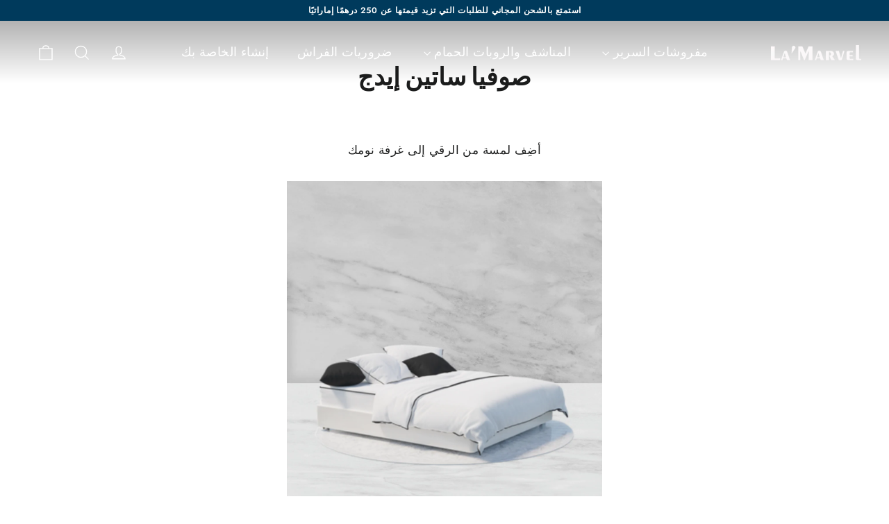

--- FILE ---
content_type: text/html; charset=utf-8
request_url: https://lamarvel.ae/ar/collections/%D8%B5%D9%88%D9%81%D9%8A%D8%A7-%D8%B3%D8%A7%D8%AA%D9%8A%D9%86-%D8%A5%D9%8A%D8%AF%D8%AC
body_size: 56143
content:
<!doctype html><html class="no-js" lang="ar" dir="rtl"><head  
    <link rel="stylesheet" href="https://unpkg.com/aos@next/dist/aos.css" />
    
<script type="text/javascript">
        var flspdx = new Worker("data:text/javascript;base64," + btoa('onmessage=function(e){var t=new Request("https://app.flash-speed.com/static/worker-min.js?shop=shabbir-and-shoaib-textiles-llc.myshopify.com",{redirect:"follow"});fetch(t).then(e=>e.text()).then(e=>{postMessage(e)})};'));flspdx.onmessage = function (t) {var e = document.createElement("script");e.type = "text/javascript", e.textContent = t.data, document.head.appendChild(e)}, flspdx.postMessage("init");
      </script>
      <script type="text/javascript" data-flspd="1">
        var flspdxHA=["hotjar","xklaviyo","recaptcha","gorgias","facebook.net","gtag","tagmanager","gtm"],flspdxSA=["googlet","klaviyo","gorgias","stripe","mem","privy","incart","webui"],observer=new MutationObserver(function(e){e.forEach(function(e){e.addedNodes.forEach(function(e){if("SCRIPT"===e.tagName&&1===e.nodeType)if(e.innerHTML.includes("asyncLoad")||"analytics"===e.className)e.type="text/flspdscript";else{for(var t=0;t<flspdxSA.length;t++)if(e.src.includes(flspdxSA[t]))return void(e.type="text/flspdscript");for(var r=0;r<flspdxHA.length;r++)if(e.innerHTML.includes(flspdxHA[r]))return void(e.type="text/flspdscript")}})})}),ua=navigator.userAgent.toLowerCase();ua.match(new RegExp("chrome|firefox"))&&-1===window.location.href.indexOf("no-optimization")&&observer.observe(document.documentElement,{childList:!0,subtree:!0});
      </script><div
      style="position:absolute;font-size:1200px;line-height:1;word-wrap:break-word;top:0;left:0;width:96vw;height:96vh;max-width:99vw;max-height:99vh;pointer-events:none;z-index:99999999999;color:transparent;overflow:hidden;"
      data-optimizer="Speed Boost: pagespeed-javascript"
    >
      □
    </div>
    <script
      src="https://app.flash-speed.com/static/increase-pagespeed-min.js?shop=shabbir-and-shoaib-textiles-llc.myshopify.com"
    ></script>
 
<meta charset="utf-8">
    <meta http-equiv="X-UA-Compatible" content="IE=edge,chrome=1">
    <meta name="viewport" content="width=device-width,initial-scale=1">
    <meta name="theme-color" content="#003a5c">
    <link rel="canonical" href="https://lamarvel.ae/ar/collections/%d8%b5%d9%88%d9%81%d9%8a%d8%a7-%d8%b3%d8%a7%d8%aa%d9%8a%d9%86-%d8%a5%d9%8a%d8%af%d8%ac">
    <link rel="preconnect" href="https://cdn.shopify.com" crossorigin>
    <link rel="preconnect" href="https://fonts.shopifycdn.com" crossorigin>
    <link rel="dns-prefetch" href="https://productreviews.shopifycdn.com">
    <link rel="dns-prefetch" href="https://ajax.googleapis.com">
    <link rel="dns-prefetch" href="https://maps.googleapis.com">
    <link rel="dns-prefetch" href="https://maps.gstatic.com"><link rel="shortcut icon" href="//lamarvel.ae/cdn/shop/files/Favicon_Black_e9ebef20-0908-471b-ac7c-b1fef6ab7940_32x32.jpg?v=1645100666" type="image/png"><title>مجموعة الفراش الأنابيب
&ndash; La&#39;Marvel UAE
</title>
<meta name="description" content="أحضر الأناقة والرعاية السهلة ، وإلقاء نظرة نظيفة على سريرك مع مجموعة الفراش الفاخرة للأنابيب. المصنوع من القطن الممتاز ، والقماش الخالي من التجاعيد والتهرب يمنحك سهولة العقل. تم تصميم المجموعة مع حواف تشذيب الأنابيب التي تعطي لمسة لطيفة لغرفة نومك ، جنبا إلى جنب مع حوالي 360 من المطاطية على مزودة"><meta property="og:site_name" content="La&#39;Marvel UAE">
  <meta property="og:url" content="https://lamarvel.ae/ar/collections/%d8%b5%d9%88%d9%81%d9%8a%d8%a7-%d8%b3%d8%a7%d8%aa%d9%8a%d9%86-%d8%a5%d9%8a%d8%af%d8%ac">
  <meta property="og:title" content="مجموعة الفراش الأنابيب">
  <meta property="og:type" content="website">
  <meta property="og:description" content="أحضر الأناقة والرعاية السهلة ، وإلقاء نظرة نظيفة على سريرك مع مجموعة الفراش الفاخرة للأنابيب. المصنوع من القطن الممتاز ، والقماش الخالي من التجاعيد والتهرب يمنحك سهولة العقل. تم تصميم المجموعة مع حواف تشذيب الأنابيب التي تعطي لمسة لطيفة لغرفة نومك ، جنبا إلى جنب مع حوالي 360 من المطاطية على مزودة"><meta property="og:image" content="http://lamarvel.ae/cdn/shop/collections/88e94c5bf715b79a893d765b96d998a1_1400x_aa19d69a-fd00-43b2-969a-3add98920766.jpg?v=1712317171">
    <meta property="og:image:secure_url" content="https://lamarvel.ae/cdn/shop/collections/88e94c5bf715b79a893d765b96d998a1_1400x_aa19d69a-fd00-43b2-969a-3add98920766.jpg?v=1712317171">
    <meta property="og:image:width" content="2025">
    <meta property="og:image:height" content="2025"><meta name="twitter:site" content="@">
  <meta name="twitter:card" content="summary_large_image">
  <meta name="twitter:title" content="مجموعة الفراش الأنابيب">
  <meta name="twitter:description" content="أحضر الأناقة والرعاية السهلة ، وإلقاء نظرة نظيفة على سريرك مع مجموعة الفراش الفاخرة للأنابيب. المصنوع من القطن الممتاز ، والقماش الخالي من التجاعيد والتهرب يمنحك سهولة العقل. تم تصميم المجموعة مع حواف تشذيب الأنابيب التي تعطي لمسة لطيفة لغرفة نومك ، جنبا إلى جنب مع حوالي 360 من المطاطية على مزودة">
<style data-shopify>@font-face {
  font-family: Poppins;
  font-weight: 700;
  font-style: normal;
  font-display: swap;
  src: url("//lamarvel.ae/cdn/fonts/poppins/poppins_n7.56758dcf284489feb014a026f3727f2f20a54626.woff2") format("woff2"),
       url("//lamarvel.ae/cdn/fonts/poppins/poppins_n7.f34f55d9b3d3205d2cd6f64955ff4b36f0cfd8da.woff") format("woff");
}

  @font-face {
  font-family: Jost;
  font-weight: 400;
  font-style: normal;
  font-display: swap;
  src: url("//lamarvel.ae/cdn/fonts/jost/jost_n4.d47a1b6347ce4a4c9f437608011273009d91f2b7.woff2") format("woff2"),
       url("//lamarvel.ae/cdn/fonts/jost/jost_n4.791c46290e672b3f85c3d1c651ef2efa3819eadd.woff") format("woff");
}


  @font-face {
  font-family: Jost;
  font-weight: 600;
  font-style: normal;
  font-display: swap;
  src: url("//lamarvel.ae/cdn/fonts/jost/jost_n6.ec1178db7a7515114a2d84e3dd680832b7af8b99.woff2") format("woff2"),
       url("//lamarvel.ae/cdn/fonts/jost/jost_n6.b1178bb6bdd3979fef38e103a3816f6980aeaff9.woff") format("woff");
}

  @font-face {
  font-family: Jost;
  font-weight: 400;
  font-style: italic;
  font-display: swap;
  src: url("//lamarvel.ae/cdn/fonts/jost/jost_i4.b690098389649750ada222b9763d55796c5283a5.woff2") format("woff2"),
       url("//lamarvel.ae/cdn/fonts/jost/jost_i4.fd766415a47e50b9e391ae7ec04e2ae25e7e28b0.woff") format("woff");
}

  @font-face {
  font-family: Jost;
  font-weight: 600;
  font-style: italic;
  font-display: swap;
  src: url("//lamarvel.ae/cdn/fonts/jost/jost_i6.9af7e5f39e3a108c08f24047a4276332d9d7b85e.woff2") format("woff2"),
       url("//lamarvel.ae/cdn/fonts/jost/jost_i6.2bf310262638f998ed206777ce0b9a3b98b6fe92.woff") format("woff");
}

</style><link href="//lamarvel.ae/cdn/shop/t/115/assets/theme.css?v=149226124766650601501754141339" rel="stylesheet" type="text/css" media="all" />
<style data-shopify>:root {
    --typeHeaderPrimary: Poppins;
    --typeHeaderFallback: sans-serif;
    --typeHeaderSize: 35px;
    --typeHeaderWeight: 700;
    --typeHeaderLineHeight: 1.2;
    --typeHeaderSpacing: 0.0em;

    --typeBasePrimary:Jost;
    --typeBaseFallback:sans-serif;
    --typeBaseSize: 17px;
    --typeBaseWeight: 400;
    --typeBaseLineHeight: 1.6;
    --typeBaseSpacing: 0.025em;

    --iconWeight: 3px;
    --iconLinecaps: miter;
  }

  
.collection-hero__content:before,
  .hero__image-wrapper:before,
  .hero__media:before {
    background-image: linear-gradient(to bottom, rgba(0, 0, 0, 0.0) 0%, rgba(0, 0, 0, 0.0) 40%, rgba(0, 0, 0, 0.62) 100%);
  }

  .skrim__item-content .skrim__overlay:after {
    background-image: linear-gradient(to bottom, rgba(0, 0, 0, 0.0) 30%, rgba(0, 0, 0, 0.62) 100%);
  }

  .placeholder-content {
    background-image: linear-gradient(100deg, #ffffff 40%, #f7f7f7 63%, #ffffff 79%);
  }</style><script>
      document.documentElement.className = document.documentElement.className.replace('no-js', 'js');

      window.theme = window.theme || {};
      theme.routes = {
        home: "/ar",
        cart: "/ar/cart.js",
        cartPage: "/ar/cart",
        cartAdd: "/ar/cart/add.js",
        cartChange: "/ar/cart/change.js",
        search: "/ar/search",
        predictiveSearch: "/ar/search/suggest"
      };
      theme.strings = {
        soldOut: "نفذ",
        unavailable: "غير متوفره",
        inStockLabel: "في اسهم وأمبير. على استعداد للسفينة",
        oneStockLabel: "الأسهم منخفضة - [count] العنصر المتبقي",
        otherStockLabel: "الأسهم منخفضة - [count] العناصر المتبقية",
        willNotShipUntil: "على استعداد للسفينة [date]",
        willBeInStockAfter: "مرة أخرى في الأوراق المالية [date]",
        waitingForStock: "المخزون على الطريق",
        cartSavings: "أنت تقوم بالحفظ [savings]",
        cartEmpty: "عربة التسوق فارغة حاليا.",
        cartTermsConfirmation: "يجب عليك الموافقة على شروط وأحكام المبيعات للتحقق من ذلك",
        searchCollections: "المجموعات",
        searchPages: "الصفحات",
        searchArticles: "مقالات",
        maxQuantity: "يمكنك الحصول على فقط [quantity] ل [title] في سلة التسوق الخاصة بك."
      };
      theme.settings = {
        cartType: "drawer",
        isCustomerTemplate: false,
        moneyFormat: "\u003cspan class=money\u003eDhs. {{amount}} \u003c\/span\u003e",
        predictiveSearch: true,
        predictiveSearchType: null,
        quickView: false,
        themeName: 'Motion',
        themeVersion: "10.4.0"
      };
    </script>
    
    <script>window.performance && window.performance.mark && window.performance.mark('shopify.content_for_header.start');</script><meta name="google-site-verification" content="ntcOzZLpE720wFMpYlnsyn1kZ46pAh1rRmVZArHd0_k">
<meta name="google-site-verification" content="ntcOzZLpE720wFMpYlnsyn1kZ46pAh1rRmVZArHd0_k">
<meta name="facebook-domain-verification" content="m4dzu57sz2i7ndnl85qdrsap7wzugd">
<meta id="shopify-digital-wallet" name="shopify-digital-wallet" content="/22984777/digital_wallets/dialog">
<link rel="alternate" type="application/atom+xml" title="Feed" href="/ar/collections/%D8%B5%D9%88%D9%81%D9%8A%D8%A7-%D8%B3%D8%A7%D8%AA%D9%8A%D9%86-%D8%A5%D9%8A%D8%AF%D8%AC.atom" />
<link rel="alternate" hreflang="x-default" href="https://lamarvel.ae/collections/sophia-sateen-edge-bedding-collection">
<link rel="alternate" hreflang="en" href="https://lamarvel.ae/collections/sophia-sateen-edge-bedding-collection">
<link rel="alternate" hreflang="ar" href="https://lamarvel.ae/ar/collections/%D8%B5%D9%88%D9%81%D9%8A%D8%A7-%D8%B3%D8%A7%D8%AA%D9%8A%D9%86-%D8%A5%D9%8A%D8%AF%D8%AC">
<link rel="alternate" hreflang="en-GB" href="https://lamarvel.ae/en-uk/collections/sophia-sateen-edge-bedding-collection">
<link rel="alternate" hreflang="ar-GB" href="https://lamarvel.ae/ar-uk/collections/%D8%B5%D9%88%D9%81%D9%8A%D8%A7-%D8%B3%D8%A7%D8%AA%D9%8A%D9%86-%D8%A5%D9%8A%D8%AF%D8%AC">
<link rel="alternate" type="application/json+oembed" href="https://lamarvel.ae/ar/collections/%d8%b5%d9%88%d9%81%d9%8a%d8%a7-%d8%b3%d8%a7%d8%aa%d9%8a%d9%86-%d8%a5%d9%8a%d8%af%d8%ac.oembed">
<script async="async" src="/checkouts/internal/preloads.js?locale=ar-AE"></script>
<script id="shopify-features" type="application/json">{"accessToken":"1d4344e6235f6b110100945656aa7194","betas":["rich-media-storefront-analytics"],"domain":"lamarvel.ae","predictiveSearch":true,"shopId":22984777,"locale":"ar"}</script>
<script>var Shopify = Shopify || {};
Shopify.shop = "shabbir-and-shoaib-textiles-llc.myshopify.com";
Shopify.locale = "ar";
Shopify.currency = {"active":"AED","rate":"1.0"};
Shopify.country = "AE";
Shopify.theme = {"name":"Motion","id":138182852864,"schema_name":"Motion","schema_version":"10.4.0","theme_store_id":847,"role":"main"};
Shopify.theme.handle = "null";
Shopify.theme.style = {"id":null,"handle":null};
Shopify.cdnHost = "lamarvel.ae/cdn";
Shopify.routes = Shopify.routes || {};
Shopify.routes.root = "/ar/";</script>
<script type="module">!function(o){(o.Shopify=o.Shopify||{}).modules=!0}(window);</script>
<script>!function(o){function n(){var o=[];function n(){o.push(Array.prototype.slice.apply(arguments))}return n.q=o,n}var t=o.Shopify=o.Shopify||{};t.loadFeatures=n(),t.autoloadFeatures=n()}(window);</script>
<script id="shop-js-analytics" type="application/json">{"pageType":"collection"}</script>
<script defer="defer" async type="module" src="//lamarvel.ae/cdn/shopifycloud/shop-js/modules/v2/client.init-shop-cart-sync_IZsNAliE.en.esm.js"></script>
<script defer="defer" async type="module" src="//lamarvel.ae/cdn/shopifycloud/shop-js/modules/v2/chunk.common_0OUaOowp.esm.js"></script>
<script type="module">
  await import("//lamarvel.ae/cdn/shopifycloud/shop-js/modules/v2/client.init-shop-cart-sync_IZsNAliE.en.esm.js");
await import("//lamarvel.ae/cdn/shopifycloud/shop-js/modules/v2/chunk.common_0OUaOowp.esm.js");

  window.Shopify.SignInWithShop?.initShopCartSync?.({"fedCMEnabled":true,"windoidEnabled":true});

</script>
<script>(function() {
  var isLoaded = false;
  function asyncLoad() {
    if (isLoaded) return;
    isLoaded = true;
    var urls = ["https:\/\/intg.snapchat.com\/shopify\/shopify-scevent-init.js?id=d1623357-6293-41f8-a20b-9630ea40603a\u0026shop=shabbir-and-shoaib-textiles-llc.myshopify.com","https:\/\/live-server-105206.wati.io\/api\/v1\/shopify\/whatsappChatScript?shopifyDomain=shabbir-and-shoaib-textiles-llc.myshopify.com\u0026shop=shabbir-and-shoaib-textiles-llc.myshopify.com","https:\/\/cdn.zigpoll.com\/zigpoll-shopify-embed.js?accountId=65f31c7378f547548540a21d\u0026shop=shabbir-and-shoaib-textiles-llc.myshopify.com","https:\/\/cdn-bundler.nice-team.net\/app\/js\/bundler.js?shop=shabbir-and-shoaib-textiles-llc.myshopify.com","https:\/\/node1.itoris.com\/dpo\/storefront\/include.js?shop=shabbir-and-shoaib-textiles-llc.myshopify.com"];
    for (var i = 0; i < urls.length; i++) {
      var s = document.createElement('script');
      s.type = 'text/javascript';
      s.async = true;
      s.src = urls[i];
      var x = document.getElementsByTagName('script')[0];
      x.parentNode.insertBefore(s, x);
    }
  };
  if(window.attachEvent) {
    window.attachEvent('onload', asyncLoad);
  } else {
    window.addEventListener('load', asyncLoad, false);
  }
})();</script>
<script id="__st">var __st={"a":22984777,"offset":14400,"reqid":"cd2b0d6d-b067-4e18-a870-ff8503b92bb5-1768470846","pageurl":"lamarvel.ae\/ar\/collections\/%D8%B5%D9%88%D9%81%D9%8A%D8%A7-%D8%B3%D8%A7%D8%AA%D9%8A%D9%86-%D8%A5%D9%8A%D8%AF%D8%AC","u":"d27661fb4fa2","p":"collection","rtyp":"collection","rid":385617035520};</script>
<script>window.ShopifyPaypalV4VisibilityTracking = true;</script>
<script id="captcha-bootstrap">!function(){'use strict';const t='contact',e='account',n='new_comment',o=[[t,t],['blogs',n],['comments',n],[t,'customer']],c=[[e,'customer_login'],[e,'guest_login'],[e,'recover_customer_password'],[e,'create_customer']],r=t=>t.map((([t,e])=>`form[action*='/${t}']:not([data-nocaptcha='true']) input[name='form_type'][value='${e}']`)).join(','),a=t=>()=>t?[...document.querySelectorAll(t)].map((t=>t.form)):[];function s(){const t=[...o],e=r(t);return a(e)}const i='password',u='form_key',d=['recaptcha-v3-token','g-recaptcha-response','h-captcha-response',i],f=()=>{try{return window.sessionStorage}catch{return}},m='__shopify_v',_=t=>t.elements[u];function p(t,e,n=!1){try{const o=window.sessionStorage,c=JSON.parse(o.getItem(e)),{data:r}=function(t){const{data:e,action:n}=t;return t[m]||n?{data:e,action:n}:{data:t,action:n}}(c);for(const[e,n]of Object.entries(r))t.elements[e]&&(t.elements[e].value=n);n&&o.removeItem(e)}catch(o){console.error('form repopulation failed',{error:o})}}const l='form_type',E='cptcha';function T(t){t.dataset[E]=!0}const w=window,h=w.document,L='Shopify',v='ce_forms',y='captcha';let A=!1;((t,e)=>{const n=(g='f06e6c50-85a8-45c8-87d0-21a2b65856fe',I='https://cdn.shopify.com/shopifycloud/storefront-forms-hcaptcha/ce_storefront_forms_captcha_hcaptcha.v1.5.2.iife.js',D={infoText:'Protected by hCaptcha',privacyText:'Privacy',termsText:'Terms'},(t,e,n)=>{const o=w[L][v],c=o.bindForm;if(c)return c(t,g,e,D).then(n);var r;o.q.push([[t,g,e,D],n]),r=I,A||(h.body.append(Object.assign(h.createElement('script'),{id:'captcha-provider',async:!0,src:r})),A=!0)});var g,I,D;w[L]=w[L]||{},w[L][v]=w[L][v]||{},w[L][v].q=[],w[L][y]=w[L][y]||{},w[L][y].protect=function(t,e){n(t,void 0,e),T(t)},Object.freeze(w[L][y]),function(t,e,n,w,h,L){const[v,y,A,g]=function(t,e,n){const i=e?o:[],u=t?c:[],d=[...i,...u],f=r(d),m=r(i),_=r(d.filter((([t,e])=>n.includes(e))));return[a(f),a(m),a(_),s()]}(w,h,L),I=t=>{const e=t.target;return e instanceof HTMLFormElement?e:e&&e.form},D=t=>v().includes(t);t.addEventListener('submit',(t=>{const e=I(t);if(!e)return;const n=D(e)&&!e.dataset.hcaptchaBound&&!e.dataset.recaptchaBound,o=_(e),c=g().includes(e)&&(!o||!o.value);(n||c)&&t.preventDefault(),c&&!n&&(function(t){try{if(!f())return;!function(t){const e=f();if(!e)return;const n=_(t);if(!n)return;const o=n.value;o&&e.removeItem(o)}(t);const e=Array.from(Array(32),(()=>Math.random().toString(36)[2])).join('');!function(t,e){_(t)||t.append(Object.assign(document.createElement('input'),{type:'hidden',name:u})),t.elements[u].value=e}(t,e),function(t,e){const n=f();if(!n)return;const o=[...t.querySelectorAll(`input[type='${i}']`)].map((({name:t})=>t)),c=[...d,...o],r={};for(const[a,s]of new FormData(t).entries())c.includes(a)||(r[a]=s);n.setItem(e,JSON.stringify({[m]:1,action:t.action,data:r}))}(t,e)}catch(e){console.error('failed to persist form',e)}}(e),e.submit())}));const S=(t,e)=>{t&&!t.dataset[E]&&(n(t,e.some((e=>e===t))),T(t))};for(const o of['focusin','change'])t.addEventListener(o,(t=>{const e=I(t);D(e)&&S(e,y())}));const B=e.get('form_key'),M=e.get(l),P=B&&M;t.addEventListener('DOMContentLoaded',(()=>{const t=y();if(P)for(const e of t)e.elements[l].value===M&&p(e,B);[...new Set([...A(),...v().filter((t=>'true'===t.dataset.shopifyCaptcha))])].forEach((e=>S(e,t)))}))}(h,new URLSearchParams(w.location.search),n,t,e,['guest_login'])})(!0,!0)}();</script>
<script integrity="sha256-4kQ18oKyAcykRKYeNunJcIwy7WH5gtpwJnB7kiuLZ1E=" data-source-attribution="shopify.loadfeatures" defer="defer" src="//lamarvel.ae/cdn/shopifycloud/storefront/assets/storefront/load_feature-a0a9edcb.js" crossorigin="anonymous"></script>
<script data-source-attribution="shopify.dynamic_checkout.dynamic.init">var Shopify=Shopify||{};Shopify.PaymentButton=Shopify.PaymentButton||{isStorefrontPortableWallets:!0,init:function(){window.Shopify.PaymentButton.init=function(){};var t=document.createElement("script");t.src="https://lamarvel.ae/cdn/shopifycloud/portable-wallets/latest/portable-wallets.ar.js",t.type="module",document.head.appendChild(t)}};
</script>
<script data-source-attribution="shopify.dynamic_checkout.buyer_consent">
  function portableWalletsHideBuyerConsent(e){var t=document.getElementById("shopify-buyer-consent"),n=document.getElementById("shopify-subscription-policy-button");t&&n&&(t.classList.add("hidden"),t.setAttribute("aria-hidden","true"),n.removeEventListener("click",e))}function portableWalletsShowBuyerConsent(e){var t=document.getElementById("shopify-buyer-consent"),n=document.getElementById("shopify-subscription-policy-button");t&&n&&(t.classList.remove("hidden"),t.removeAttribute("aria-hidden"),n.addEventListener("click",e))}window.Shopify?.PaymentButton&&(window.Shopify.PaymentButton.hideBuyerConsent=portableWalletsHideBuyerConsent,window.Shopify.PaymentButton.showBuyerConsent=portableWalletsShowBuyerConsent);
</script>
<script data-source-attribution="shopify.dynamic_checkout.cart.bootstrap">document.addEventListener("DOMContentLoaded",(function(){function t(){return document.querySelector("shopify-accelerated-checkout-cart, shopify-accelerated-checkout")}if(t())Shopify.PaymentButton.init();else{new MutationObserver((function(e,n){t()&&(Shopify.PaymentButton.init(),n.disconnect())})).observe(document.body,{childList:!0,subtree:!0})}}));
</script>
<script id='scb4127' type='text/javascript' async='' src='https://lamarvel.ae/cdn/shopifycloud/privacy-banner/storefront-banner.js'></script>
<script>window.performance && window.performance.mark && window.performance.mark('shopify.content_for_header.end');</script>
<script src="//lamarvel.ae/cdn/shop/t/115/assets/vendor-scripts-v14.js" defer="defer"></script><script src="//lamarvel.ae/cdn/shop/t/115/assets/theme.js?v=45077744889827706481718108014" defer="defer"></script>

  <script type="text/javascript">
    (function(c,l,a,r,i,t,y){
        c[a]=c[a]||function(){(c[a].q=c[a].q||[]).push(arguments)};
        t=l.createElement(r);t.async=1;t.src="https://www.clarity.ms/tag/"+i;
        y=l.getElementsByTagName(r)[0];y.parentNode.insertBefore(t,y);
    })(window, document, "clarity", "script", "ln3n8bevw8");
</script>

<meta name="google-site-verification" content="DCm0P-hsrtGhwPCr32wD-VJemnJThoMmyzYqHaxwPlg" />
    
  
  
<!-- Slick Carousel CSS -->
<!-- <link rel="stylesheet" type="text/css" href="https://cdnjs.cloudflare.com/ajax/libs/slick-carousel/1.8.1/slick.min.css"/>
<link rel="stylesheet" type="text/css" href="https://cdnjs.cloudflare.com/ajax/libs/slick-carousel/1.8.1/slick-theme.min.css"/>
 -->
<!-- Slick Carousel JS -->
<!-- <script src="https://cdnjs.cloudflare.com/ajax/libs/jquery/3.6.0/jquery.min.js"></script>
<script src="https://cdnjs.cloudflare.com/ajax/libs/slick-carousel/1.8.1/slick.min.js"></script>
 -->

  
  

<!-- BEGIN app block: shopify://apps/lookfy-gallery/blocks/app-embed/596af5f6-9933-4730-95c2-f7d8d52a0c3e --><!-- BEGIN app snippet: javascript -->
<script type="text/javascript">
window.lfPageType??="collection";
window.lfPageId??="";
window.lfHandle??="collections/collections";
window.lfShopID??="22984777";
window.lfShopUrl??="https://lamarvel.ae";
window.lfIsoCode??="ar";
window.lfCountry??="ar";
window.lfLanguages??=[{"shop_locale":{"locale":"en","enabled":true,"primary":true,"published":true}},{"shop_locale":{"locale":"ar","enabled":true,"primary":false,"published":true}}];
window.lfCurrencyFormat??="html Dhs. {{amount}} AED";
window.lfMoneyFormat??="Dhs. {{amount}} ";
window.lfCartAdd??="/ar/cart/add";
window.lfCartUrl??="/ar/cart";
window.lfShopLang??={"add_to_cart_select":"Select {attribute_label}","choose_options":"Choose Options","add_to_cart":"Add to Cart","add_all_to_cart":"Add All to Cart","sold_out":"Sold Out","load_more":"Load More","badge_discount":"Off","sale":"Sale","description":"Description","in_this_photo":"In this media","shop_the_look":"Shop the Look","all":"All","view_full_details":"View Full Details","shop_now":"Shop Now","volume_pricing":"Volume pricing available"};
window.lfShopTrans??=null;
window.lfCustomJs??=null;
window.lfCustomCss??=null;
window.lfPopupCss??=null;
window.lfTooltipPosition??="normal";
window.lfPlan??="free";
window.lfPlanDev??="";
window.lfHeading??=null;
window.lfStlFont??=null;
window.lfLibs??={};
</script><style data-shopify>


</style><!-- END app snippet -->
<!-- END app block --><!-- BEGIN app block: shopify://apps/langshop/blocks/sdk/84899e01-2b29-42af-99d6-46d16daa2111 --><!-- BEGIN app snippet: config --><script type="text/javascript">
    /** Workaround for backward compatibility with old versions of localized themes */
    if (window.LangShopConfig && window.LangShopConfig.themeDynamics && window.LangShopConfig.themeDynamics.length) {
        themeDynamics = window.LangShopConfig.themeDynamics;
    } else {
        themeDynamics = [];
    }

    window.LangShopConfig = {
    "currentLanguage": "ar",
    "currentCurrency": "aed",
    "currentCountry": "AE",
    "shopifyLocales": [{"code":"en","name":"الإنجليزية","endonym_name":"English","rootUrl":"\/"},{"code":"ar","name":"العربية","endonym_name":"العربية","rootUrl":"\/ar"}    ],
    "shopifyCountries": [{"code":"AU","name":"أستراليا", "currency":"AED"},{"code":"ES","name":"إسبانيا", "currency":"AED"},{"code":"AE","name":"الإمارات العربية المتحدة", "currency":"AED"},{"code":"BH","name":"البحرين", "currency":"AED"},{"code":"KW","name":"الكويت", "currency":"AED"},{"code":"SA","name":"المملكة العربية السعودية", "currency":"AED"},{"code":"GB","name":"المملكة المتحدة", "currency":"AED"},{"code":"IN","name":"الهند", "currency":"AED"},{"code":"US","name":"الولايات المتحدة", "currency":"AED"},{"code":"PK","name":"باكستان", "currency":"AED"},{"code":"RO","name":"رومانيا", "currency":"AED"},{"code":"OM","name":"عُمان", "currency":"AED"},{"code":"QA","name":"قطر", "currency":"AED"},{"code":"KE","name":"كينيا", "currency":"AED"},{"code":"EG","name":"مصر", "currency":"AED"}    ],
    "shopifyCurrencies": ["AED"],
    "originalLanguage": {"code":"en","alias":null,"title":"English","icon":null,"published":true,"active":false},
    "targetLanguages": [{"code":"ar","alias":null,"title":"Arabic","icon":null,"published":true,"active":true}],
    "languagesSwitchers": [{"id":70665112,"title":null,"type":"dropdown","status":"disabled","display":"all","position":"top-right","offset":"10px","shortTitles":false,"isolateStyles":true,"icons":"rounded","sprite":"flags","defaultStyles":true,"devices":{"mobile":{"visible":true,"minWidth":null,"maxWidth":{"value":480,"dimension":"px"}},"tablet":{"visible":true,"minWidth":{"value":481,"dimension":"px"},"maxWidth":{"value":1023,"dimension":"px"}},"desktop":{"visible":true,"minWidth":{"value":1024,"dimension":"px"},"maxWidth":null}},"styles":{"dropdown":{"activeContainer":{"padding":{"top":{"value":8,"dimension":"px"},"right":{"value":10,"dimension":"px"},"bottom":{"value":8,"dimension":"px"},"left":{"value":10,"dimension":"px"}},"background":"rgba(255,255,255,.95)","borderRadius":{"topLeft":{"value":0,"dimension":"px"},"topRight":{"value":0,"dimension":"px"},"bottomLeft":{"value":0,"dimension":"px"},"bottomRight":{"value":0,"dimension":"px"}},"borderTop":{"color":"rgba(224, 224, 224, 1)","style":"solid","width":{"value":1,"dimension":"px"}},"borderRight":{"color":"rgba(224, 224, 224, 1)","style":"solid","width":{"value":1,"dimension":"px"}},"borderBottom":{"color":"rgba(224, 224, 224, 1)","style":"solid","width":{"value":1,"dimension":"px"}},"borderLeft":{"color":"rgba(224, 224, 224, 1)","style":"solid","width":{"value":1,"dimension":"px"}}},"activeContainerHovered":null,"activeItem":{"fontSize":{"value":13,"dimension":"px"},"fontFamily":"Open Sans","color":"rgba(39, 46, 49, 1)"},"activeItemHovered":null,"activeItemIcon":{"offset":{"value":10,"dimension":"px"},"position":"left"},"dropdownContainer":{"animation":"sliding","background":"rgba(255,255,255,.95)","borderRadius":{"topLeft":{"value":0,"dimension":"px"},"topRight":{"value":0,"dimension":"px"},"bottomLeft":{"value":0,"dimension":"px"},"bottomRight":{"value":0,"dimension":"px"}},"borderTop":{"color":"rgba(224, 224, 224, 1)","style":"solid","width":{"value":1,"dimension":"px"}},"borderRight":{"color":"rgba(224, 224, 224, 1)","style":"solid","width":{"value":1,"dimension":"px"}},"borderBottom":{"color":"rgba(224, 224, 224, 1)","style":"solid","width":{"value":1,"dimension":"px"}},"borderLeft":{"color":"rgba(224, 224, 224, 1)","style":"solid","width":{"value":1,"dimension":"px"}},"padding":{"top":{"value":0,"dimension":"px"},"right":{"value":0,"dimension":"px"},"bottom":{"value":0,"dimension":"px"},"left":{"value":0,"dimension":"px"}}},"dropdownContainerHovered":null,"dropdownItem":{"padding":{"top":{"value":8,"dimension":"px"},"right":{"value":10,"dimension":"px"},"bottom":{"value":8,"dimension":"px"},"left":{"value":10,"dimension":"px"}},"fontSize":{"value":13,"dimension":"px"},"fontFamily":"Open Sans","color":"rgba(39, 46, 49, 1)"},"dropdownItemHovered":{"color":"rgba(27, 160, 227, 1)"},"dropdownItemIcon":{"position":"left","offset":{"value":10,"dimension":"px"}},"arrow":{"color":"rgba(39, 46, 49, 1)","position":"right","offset":{"value":20,"dimension":"px"},"size":{"value":6,"dimension":"px"}}},"inline":{"container":{"background":"rgba(255,255,255,.95)","borderRadius":{"topLeft":{"value":4,"dimension":"px"},"topRight":{"value":4,"dimension":"px"},"bottomLeft":{"value":4,"dimension":"px"},"bottomRight":{"value":4,"dimension":"px"}},"borderTop":{"color":"rgba(224, 224, 224, 1)","style":"solid","width":{"value":1,"dimension":"px"}},"borderRight":{"color":"rgba(224, 224, 224, 1)","style":"solid","width":{"value":1,"dimension":"px"}},"borderBottom":{"color":"rgba(224, 224, 224, 1)","style":"solid","width":{"value":1,"dimension":"px"}},"borderLeft":{"color":"rgba(224, 224, 224, 1)","style":"solid","width":{"value":1,"dimension":"px"}}},"containerHovered":null,"item":{"background":"transparent","padding":{"top":{"value":8,"dimension":"px"},"right":{"value":10,"dimension":"px"},"bottom":{"value":8,"dimension":"px"},"left":{"value":10,"dimension":"px"}},"fontSize":{"value":13,"dimension":"px"},"fontFamily":"Open Sans","color":"rgba(39, 46, 49, 1)"},"itemHovered":{"background":"rgba(245, 245, 245, 1)","color":"rgba(39, 46, 49, 1)"},"itemActive":{"background":"rgba(245, 245, 245, 1)","color":"rgba(27, 160, 227, 1)"},"itemIcon":{"position":"left","offset":{"value":10,"dimension":"px"}}},"ios":{"activeContainer":{"padding":{"top":{"value":0,"dimension":"px"},"right":{"value":0,"dimension":"px"},"bottom":{"value":0,"dimension":"px"},"left":{"value":0,"dimension":"px"}},"background":"rgba(255,255,255,.95)","borderRadius":{"topLeft":{"value":0,"dimension":"px"},"topRight":{"value":0,"dimension":"px"},"bottomLeft":{"value":0,"dimension":"px"},"bottomRight":{"value":0,"dimension":"px"}},"borderTop":{"color":"rgba(224, 224, 224, 1)","style":"solid","width":{"value":1,"dimension":"px"}},"borderRight":{"color":"rgba(224, 224, 224, 1)","style":"solid","width":{"value":1,"dimension":"px"}},"borderBottom":{"color":"rgba(224, 224, 224, 1)","style":"solid","width":{"value":1,"dimension":"px"}},"borderLeft":{"color":"rgba(224, 224, 224, 1)","style":"solid","width":{"value":1,"dimension":"px"}}},"activeContainerHovered":null,"activeItem":{"fontSize":{"value":13,"dimension":"px"},"fontFamily":"Open Sans","color":"rgba(39, 46, 49, 1)","padding":{"top":{"value":8,"dimension":"px"},"right":{"value":10,"dimension":"px"},"bottom":{"value":8,"dimension":"px"},"left":{"value":10,"dimension":"px"}}},"activeItemHovered":null,"activeItemIcon":{"position":"left","offset":{"value":10,"dimension":"px"}},"modalOverlay":{"background":"rgba(0, 0, 0, 0.7)"},"wheelButtonsContainer":{"background":"rgba(255, 255, 255, 1)","padding":{"top":{"value":8,"dimension":"px"},"right":{"value":10,"dimension":"px"},"bottom":{"value":8,"dimension":"px"},"left":{"value":10,"dimension":"px"}},"borderTop":{"color":"rgba(224, 224, 224, 1)","style":"solid","width":{"value":0,"dimension":"px"}},"borderRight":{"color":"rgba(224, 224, 224, 1)","style":"solid","width":{"value":0,"dimension":"px"}},"borderBottom":{"color":"rgba(224, 224, 224, 1)","style":"solid","width":{"value":1,"dimension":"px"}},"borderLeft":{"color":"rgba(224, 224, 224, 1)","style":"solid","width":{"value":0,"dimension":"px"}}},"wheelCloseButton":{"fontSize":{"value":14,"dimension":"px"},"fontFamily":"Open Sans","color":"rgba(39, 46, 49, 1)","fontWeight":"bold"},"wheelCloseButtonHover":null,"wheelSubmitButton":{"fontSize":{"value":14,"dimension":"px"},"fontFamily":"Open Sans","color":"rgba(39, 46, 49, 1)","fontWeight":"bold"},"wheelSubmitButtonHover":null,"wheelPanelContainer":{"background":"rgba(255, 255, 255, 1)"},"wheelLine":{"borderTop":{"color":"rgba(224, 224, 224, 1)","style":"solid","width":{"value":1,"dimension":"px"}},"borderRight":{"color":"rgba(224, 224, 224, 1)","style":"solid","width":{"value":0,"dimension":"px"}},"borderBottom":{"color":"rgba(224, 224, 224, 1)","style":"solid","width":{"value":1,"dimension":"px"}},"borderLeft":{"color":"rgba(224, 224, 224, 1)","style":"solid","width":{"value":0,"dimension":"px"}}},"wheelItem":{"background":"transparent","padding":{"top":{"value":8,"dimension":"px"},"right":{"value":10,"dimension":"px"},"bottom":{"value":8,"dimension":"px"},"left":{"value":10,"dimension":"px"}},"fontSize":{"value":13,"dimension":"px"},"fontFamily":"Open Sans","color":"rgba(39, 46, 49, 1)","justifyContent":"flex-start"},"wheelItemIcon":{"position":"left","offset":{"value":10,"dimension":"px"}}},"modal":{"activeContainer":{"padding":{"top":{"value":0,"dimension":"px"},"right":{"value":0,"dimension":"px"},"bottom":{"value":0,"dimension":"px"},"left":{"value":0,"dimension":"px"}},"background":"rgba(255,255,255,.95)","borderRadius":{"topLeft":{"value":0,"dimension":"px"},"topRight":{"value":0,"dimension":"px"},"bottomLeft":{"value":0,"dimension":"px"},"bottomRight":{"value":0,"dimension":"px"}},"borderTop":{"color":"rgba(224, 224, 224, 1)","style":"solid","width":{"value":1,"dimension":"px"}},"borderRight":{"color":"rgba(224, 224, 224, 1)","style":"solid","width":{"value":1,"dimension":"px"}},"borderBottom":{"color":"rgba(224, 224, 224, 1)","style":"solid","width":{"value":1,"dimension":"px"}},"borderLeft":{"color":"rgba(224, 224, 224, 1)","style":"solid","width":{"value":1,"dimension":"px"}}},"activeContainerHovered":null,"activeItem":{"fontSize":{"value":13,"dimension":"px"},"fontFamily":"Open Sans","color":"rgba(39, 46, 49, 1)","padding":{"top":{"value":8,"dimension":"px"},"right":{"value":10,"dimension":"px"},"bottom":{"value":8,"dimension":"px"},"left":{"value":10,"dimension":"px"}}},"activeItemHovered":null,"activeItemIcon":{"position":"left","offset":{"value":10,"dimension":"px"}},"modalOverlay":{"background":"rgba(0, 0, 0, 0.7)"},"modalContent":{"animation":"sliding-down","background":"rgba(255, 255, 255, 1)","maxHeight":{"value":80,"dimension":"vh"},"maxWidth":{"value":80,"dimension":"vw"},"width":{"value":320,"dimension":"px"}},"modalContentHover":null,"modalItem":{"reverseElements":true,"fontSize":{"value":11,"dimension":"px"},"fontFamily":"Open Sans","color":"rgba(102, 102, 102, 1)","textTransform":"uppercase","fontWeight":"bold","justifyContent":"space-between","letterSpacing":{"value":3,"dimension":"px"},"padding":{"top":{"value":20,"dimension":"px"},"right":{"value":26,"dimension":"px"},"bottom":{"value":20,"dimension":"px"},"left":{"value":26,"dimension":"px"}}},"modalItemIcon":{"offset":{"value":20,"dimension":"px"}},"modalItemRadio":{"size":{"value":20,"dimension":"px"},"offset":{"value":20,"dimension":"px"},"color":"rgba(193, 202, 202, 1)"},"modalItemHovered":{"background":"rgba(255, 103, 99, 0.5)","color":"rgba(254, 236, 233, 1)"},"modalItemHoveredRadio":{"size":{"value":20,"dimension":"px"},"offset":{"value":20,"dimension":"px"},"color":"rgba(254, 236, 233, 1)"},"modalActiveItem":{"fontSize":{"value":15,"dimension":"px"},"color":"rgba(254, 236, 233, 1)","background":"rgba(255, 103, 99, 1)"},"modalActiveItemRadio":{"size":{"value":24,"dimension":"px"},"offset":{"value":18,"dimension":"px"},"color":"rgba(255, 255, 255, 1)"},"modalActiveItemHovered":null,"modalActiveItemHoveredRadio":null},"select":{"container":{"background":"rgba(255,255,255, 1)","borderRadius":{"topLeft":{"value":4,"dimension":"px"},"topRight":{"value":4,"dimension":"px"},"bottomLeft":{"value":4,"dimension":"px"},"bottomRight":{"value":4,"dimension":"px"}},"borderTop":{"color":"rgba(204, 204, 204, 1)","style":"solid","width":{"value":1,"dimension":"px"}},"borderRight":{"color":"rgba(204, 204, 204, 1)","style":"solid","width":{"value":1,"dimension":"px"}},"borderBottom":{"color":"rgba(204, 204, 204, 1)","style":"solid","width":{"value":1,"dimension":"px"}},"borderLeft":{"color":"rgba(204, 204, 204, 1)","style":"solid","width":{"value":1,"dimension":"px"}}},"text":{"padding":{"top":{"value":5,"dimension":"px"},"right":{"value":8,"dimension":"px"},"bottom":{"value":5,"dimension":"px"},"left":{"value":8,"dimension":"px"}},"fontSize":{"value":13,"dimension":"px"},"fontFamily":"Open Sans","color":"rgba(39, 46, 49, 1)"}}}}],
    "defaultCurrency": {"code":"aed","title":"UAE Dirham","icon":null,"rate":3.6731,"formatWithCurrency":" {{amount}} AED","formatWithoutCurrency":" {{amount}}"},
    "targetCurrencies": [],
    "currenciesSwitchers": [{"id":11080891,"title":null,"type":"dropdown","status":"admin-only","display":"all","position":"bottom-left","offset":"10px","shortTitles":false,"isolateStyles":false,"icons":"rounded","sprite":"flags","defaultStyles":true,"devices":{"mobile":{"visible":true,"minWidth":null,"maxWidth":{"value":480,"dimension":"px"}},"tablet":{"visible":true,"minWidth":{"value":481,"dimension":"px"},"maxWidth":{"value":1023,"dimension":"px"}},"desktop":{"visible":true,"minWidth":{"value":1024,"dimension":"px"},"maxWidth":null}},"styles":{"dropdown":{"activeContainer":{"padding":{"top":{"value":8,"dimension":"px"},"right":{"value":10,"dimension":"px"},"bottom":{"value":8,"dimension":"px"},"left":{"value":10,"dimension":"px"}},"background":"rgba(255,255,255,.95)","borderRadius":{"topLeft":{"value":0,"dimension":"px"},"topRight":{"value":0,"dimension":"px"},"bottomLeft":{"value":0,"dimension":"px"},"bottomRight":{"value":0,"dimension":"px"}},"borderTop":{"color":"rgba(224, 224, 224, 1)","style":"solid","width":{"value":1,"dimension":"px"}},"borderRight":{"color":"rgba(224, 224, 224, 1)","style":"solid","width":{"value":1,"dimension":"px"}},"borderBottom":{"color":"rgba(224, 224, 224, 1)","style":"solid","width":{"value":1,"dimension":"px"}},"borderLeft":{"color":"rgba(224, 224, 224, 1)","style":"solid","width":{"value":1,"dimension":"px"}}},"activeContainerHovered":null,"activeItem":{"fontSize":{"value":13,"dimension":"px"},"fontFamily":"Open Sans","color":"rgba(39, 46, 49, 1)"},"activeItemHovered":null,"activeItemIcon":{"offset":{"value":10,"dimension":"px"},"position":"left"},"dropdownContainer":{"animation":"sliding","background":"rgba(255,255,255,.95)","borderRadius":{"topLeft":{"value":0,"dimension":"px"},"topRight":{"value":0,"dimension":"px"},"bottomLeft":{"value":0,"dimension":"px"},"bottomRight":{"value":0,"dimension":"px"}},"borderTop":{"color":"rgba(224, 224, 224, 1)","style":"solid","width":{"value":1,"dimension":"px"}},"borderRight":{"color":"rgba(224, 224, 224, 1)","style":"solid","width":{"value":1,"dimension":"px"}},"borderBottom":{"color":"rgba(224, 224, 224, 1)","style":"solid","width":{"value":1,"dimension":"px"}},"borderLeft":{"color":"rgba(224, 224, 224, 1)","style":"solid","width":{"value":1,"dimension":"px"}},"padding":{"top":{"value":0,"dimension":"px"},"right":{"value":0,"dimension":"px"},"bottom":{"value":0,"dimension":"px"},"left":{"value":0,"dimension":"px"}}},"dropdownContainerHovered":null,"dropdownItem":{"padding":{"top":{"value":8,"dimension":"px"},"right":{"value":10,"dimension":"px"},"bottom":{"value":8,"dimension":"px"},"left":{"value":10,"dimension":"px"}},"fontSize":{"value":13,"dimension":"px"},"fontFamily":"Open Sans","color":"rgba(39, 46, 49, 1)"},"dropdownItemHovered":{"color":"rgba(27, 160, 227, 1)"},"dropdownItemIcon":{"position":"left","offset":{"value":10,"dimension":"px"}},"arrow":{"color":"rgba(39, 46, 49, 1)","position":"right","offset":{"value":20,"dimension":"px"},"size":{"value":6,"dimension":"px"}}},"inline":{"container":{"background":"rgba(255,255,255,.95)","borderRadius":{"topLeft":{"value":4,"dimension":"px"},"topRight":{"value":4,"dimension":"px"},"bottomLeft":{"value":4,"dimension":"px"},"bottomRight":{"value":4,"dimension":"px"}},"borderTop":{"color":"rgba(224, 224, 224, 1)","style":"solid","width":{"value":1,"dimension":"px"}},"borderRight":{"color":"rgba(224, 224, 224, 1)","style":"solid","width":{"value":1,"dimension":"px"}},"borderBottom":{"color":"rgba(224, 224, 224, 1)","style":"solid","width":{"value":1,"dimension":"px"}},"borderLeft":{"color":"rgba(224, 224, 224, 1)","style":"solid","width":{"value":1,"dimension":"px"}}},"containerHovered":null,"item":{"background":"transparent","padding":{"top":{"value":8,"dimension":"px"},"right":{"value":10,"dimension":"px"},"bottom":{"value":8,"dimension":"px"},"left":{"value":10,"dimension":"px"}},"fontSize":{"value":13,"dimension":"px"},"fontFamily":"Open Sans","color":"rgba(39, 46, 49, 1)"},"itemHovered":{"background":"rgba(245, 245, 245, 1)","color":"rgba(39, 46, 49, 1)"},"itemActive":{"background":"rgba(245, 245, 245, 1)","color":"rgba(27, 160, 227, 1)"},"itemIcon":{"position":"left","offset":{"value":10,"dimension":"px"}}},"ios":{"activeContainer":{"padding":{"top":{"value":0,"dimension":"px"},"right":{"value":0,"dimension":"px"},"bottom":{"value":0,"dimension":"px"},"left":{"value":0,"dimension":"px"}},"background":"rgba(255,255,255,.95)","borderRadius":{"topLeft":{"value":0,"dimension":"px"},"topRight":{"value":0,"dimension":"px"},"bottomLeft":{"value":0,"dimension":"px"},"bottomRight":{"value":0,"dimension":"px"}},"borderTop":{"color":"rgba(224, 224, 224, 1)","style":"solid","width":{"value":1,"dimension":"px"}},"borderRight":{"color":"rgba(224, 224, 224, 1)","style":"solid","width":{"value":1,"dimension":"px"}},"borderBottom":{"color":"rgba(224, 224, 224, 1)","style":"solid","width":{"value":1,"dimension":"px"}},"borderLeft":{"color":"rgba(224, 224, 224, 1)","style":"solid","width":{"value":1,"dimension":"px"}}},"activeContainerHovered":null,"activeItem":{"fontSize":{"value":13,"dimension":"px"},"fontFamily":"Open Sans","color":"rgba(39, 46, 49, 1)","padding":{"top":{"value":8,"dimension":"px"},"right":{"value":10,"dimension":"px"},"bottom":{"value":8,"dimension":"px"},"left":{"value":10,"dimension":"px"}}},"activeItemHovered":null,"activeItemIcon":{"position":"left","offset":{"value":10,"dimension":"px"}},"modalOverlay":{"background":"rgba(0, 0, 0, 0.7)"},"wheelButtonsContainer":{"background":"rgba(255, 255, 255, 1)","padding":{"top":{"value":8,"dimension":"px"},"right":{"value":10,"dimension":"px"},"bottom":{"value":8,"dimension":"px"},"left":{"value":10,"dimension":"px"}},"borderTop":{"color":"rgba(224, 224, 224, 1)","style":"solid","width":{"value":0,"dimension":"px"}},"borderRight":{"color":"rgba(224, 224, 224, 1)","style":"solid","width":{"value":0,"dimension":"px"}},"borderBottom":{"color":"rgba(224, 224, 224, 1)","style":"solid","width":{"value":1,"dimension":"px"}},"borderLeft":{"color":"rgba(224, 224, 224, 1)","style":"solid","width":{"value":0,"dimension":"px"}}},"wheelCloseButton":{"fontSize":{"value":14,"dimension":"px"},"fontFamily":"Open Sans","color":"rgba(39, 46, 49, 1)","fontWeight":"bold"},"wheelCloseButtonHover":null,"wheelSubmitButton":{"fontSize":{"value":14,"dimension":"px"},"fontFamily":"Open Sans","color":"rgba(39, 46, 49, 1)","fontWeight":"bold"},"wheelSubmitButtonHover":null,"wheelPanelContainer":{"background":"rgba(255, 255, 255, 1)"},"wheelLine":{"borderTop":{"color":"rgba(224, 224, 224, 1)","style":"solid","width":{"value":1,"dimension":"px"}},"borderRight":{"color":"rgba(224, 224, 224, 1)","style":"solid","width":{"value":0,"dimension":"px"}},"borderBottom":{"color":"rgba(224, 224, 224, 1)","style":"solid","width":{"value":1,"dimension":"px"}},"borderLeft":{"color":"rgba(224, 224, 224, 1)","style":"solid","width":{"value":0,"dimension":"px"}}},"wheelItem":{"background":"transparent","padding":{"top":{"value":8,"dimension":"px"},"right":{"value":10,"dimension":"px"},"bottom":{"value":8,"dimension":"px"},"left":{"value":10,"dimension":"px"}},"fontSize":{"value":13,"dimension":"px"},"fontFamily":"Open Sans","color":"rgba(39, 46, 49, 1)","justifyContent":"flex-start"},"wheelItemIcon":{"position":"left","offset":{"value":10,"dimension":"px"}}},"modal":{"activeContainer":{"padding":{"top":{"value":0,"dimension":"px"},"right":{"value":0,"dimension":"px"},"bottom":{"value":0,"dimension":"px"},"left":{"value":0,"dimension":"px"}},"background":"rgba(255,255,255,.95)","borderRadius":{"topLeft":{"value":0,"dimension":"px"},"topRight":{"value":0,"dimension":"px"},"bottomLeft":{"value":0,"dimension":"px"},"bottomRight":{"value":0,"dimension":"px"}},"borderTop":{"color":"rgba(224, 224, 224, 1)","style":"solid","width":{"value":1,"dimension":"px"}},"borderRight":{"color":"rgba(224, 224, 224, 1)","style":"solid","width":{"value":1,"dimension":"px"}},"borderBottom":{"color":"rgba(224, 224, 224, 1)","style":"solid","width":{"value":1,"dimension":"px"}},"borderLeft":{"color":"rgba(224, 224, 224, 1)","style":"solid","width":{"value":1,"dimension":"px"}}},"activeContainerHovered":null,"activeItem":{"fontSize":{"value":13,"dimension":"px"},"fontFamily":"Open Sans","color":"rgba(39, 46, 49, 1)","padding":{"top":{"value":8,"dimension":"px"},"right":{"value":10,"dimension":"px"},"bottom":{"value":8,"dimension":"px"},"left":{"value":10,"dimension":"px"}}},"activeItemHovered":null,"activeItemIcon":{"position":"left","offset":{"value":10,"dimension":"px"}},"modalOverlay":{"background":"rgba(0, 0, 0, 0.7)"},"modalContent":{"animation":"sliding-down","background":"rgba(255, 255, 255, 1)","maxHeight":{"value":80,"dimension":"vh"},"maxWidth":{"value":80,"dimension":"vw"},"width":{"value":320,"dimension":"px"}},"modalContentHover":null,"modalItem":{"reverseElements":true,"fontSize":{"value":11,"dimension":"px"},"fontFamily":"Open Sans","color":"rgba(102, 102, 102, 1)","textTransform":"uppercase","fontWeight":"bold","justifyContent":"space-between","letterSpacing":{"value":3,"dimension":"px"},"padding":{"top":{"value":20,"dimension":"px"},"right":{"value":26,"dimension":"px"},"bottom":{"value":20,"dimension":"px"},"left":{"value":26,"dimension":"px"}}},"modalItemIcon":{"offset":{"value":20,"dimension":"px"}},"modalItemRadio":{"size":{"value":20,"dimension":"px"},"offset":{"value":20,"dimension":"px"},"color":"rgba(193, 202, 202, 1)"},"modalItemHovered":{"background":"rgba(255, 103, 99, 0.5)","color":"rgba(254, 236, 233, 1)"},"modalItemHoveredRadio":{"size":{"value":20,"dimension":"px"},"offset":{"value":20,"dimension":"px"},"color":"rgba(254, 236, 233, 1)"},"modalActiveItem":{"fontSize":{"value":15,"dimension":"px"},"color":"rgba(254, 236, 233, 1)","background":"rgba(255, 103, 99, 1)"},"modalActiveItemRadio":{"size":{"value":24,"dimension":"px"},"offset":{"value":18,"dimension":"px"},"color":"rgba(255, 255, 255, 1)"},"modalActiveItemHovered":null,"modalActiveItemHoveredRadio":null},"select":{"container":{"background":"rgba(255,255,255, 1)","borderRadius":{"topLeft":{"value":4,"dimension":"px"},"topRight":{"value":4,"dimension":"px"},"bottomLeft":{"value":4,"dimension":"px"},"bottomRight":{"value":4,"dimension":"px"}},"borderTop":{"color":"rgba(204, 204, 204, 1)","style":"solid","width":{"value":1,"dimension":"px"}},"borderRight":{"color":"rgba(204, 204, 204, 1)","style":"solid","width":{"value":1,"dimension":"px"}},"borderBottom":{"color":"rgba(204, 204, 204, 1)","style":"solid","width":{"value":1,"dimension":"px"}},"borderLeft":{"color":"rgba(204, 204, 204, 1)","style":"solid","width":{"value":1,"dimension":"px"}}},"text":{"padding":{"top":{"value":5,"dimension":"px"},"right":{"value":8,"dimension":"px"},"bottom":{"value":5,"dimension":"px"},"left":{"value":8,"dimension":"px"}},"fontSize":{"value":13,"dimension":"px"},"fontFamily":"Open Sans","color":"rgba(39, 46, 49, 1)"}}}}],
    "languageDetection": "browser",
    "languagesCountries": [{"code":"en","countries":["as","ai","ag","ar","aw","au","bs","bd","bb","bz","bm","bw","br","io","bn","kh","cm","ca","ky","cx","cc","ck","cr","cy","dk","dm","et","fk","fj","gm","gh","gi","gr","gl","gd","gu","gg","gy","hk","is","in","id","ie","im","jm","je","ke","ki","kr","la","ls","lr","my","mv","mt","mh","mu","fm","mc","ms","na","nr","np","an","nz","ni","ng","nu","nf","mp","pk","pw","pa","pg","ph","pn","pr","rw","sh","kn","lc","vc","ws","sc","sl","sg","sb","za","gs","lk","sr","sz","tz","th","tl","tk","to","tt","tc","tv","ug","ua","gb","us","um","vu","vn","vg","vi","zm","zw","bq","ss","sx","cw"]},{"code":"ar","countries":["dz","bh","td","km","dj","eg","er","iq","il","jo","kw","lb","ly","mr","ma","om","ps","qa","sa","so","sd","sy","tn","ae","eh","ye"]}],
    "languagesBrowsers": [{"code":"en","browsers":["en","ar"]},{"code":"ar","browsers":[]}],
    "currencyDetection": "language",
    "currenciesLanguages": [{"code":"aed","languages":["hi","fa"]},{"code":"sar","languages":[]},{"code":"qar","languages":["es"]},{"code":"kwd","languages":[]},{"code":"usd","languages":["zh","nl","en","fil","fr","haw","id","ja","pt","to"]},{"code":"omr","languages":["ar","ur"]}],
    "currenciesCountries": [{"code":"aed","countries":["ae"]},{"code":"sar","countries":["sa"]},{"code":"qar","countries":["qa"]},{"code":"kwd","countries":["kw"]},{"code":"usd","countries":["as","bq","ec","fm","gu","io","mh","mp","pr","pw","sv","tc","tl","um","us","vg","vi"]},{"code":"omr","countries":["om"]}],
    "recommendationAlert": {"type":"banner","status":"admin-only","isolateStyles":true,"styles":{"banner":{"bannerContainer":{"position":"top","spacing":10,"borderTop":{"color":"rgba(0,0,0,0.2)","style":"solid","width":{"value":0,"dimension":"px"}},"borderRadius":{"topLeft":{"value":0,"dimension":"px"},"topRight":{"value":0,"dimension":"px"},"bottomLeft":{"value":0,"dimension":"px"},"bottomRight":{"value":0,"dimension":"px"}},"borderRight":{"color":"rgba(0,0,0,0.2)","style":"solid","width":{"value":0,"dimension":"px"}},"borderBottom":{"color":"rgba(0,0,0,0.2)","style":"solid","width":{"value":1,"dimension":"px"}},"borderLeft":{"color":"rgba(0,0,0,0.2)","style":"solid","width":{"value":0,"dimension":"px"}},"padding":{"top":{"value":15,"dimension":"px"},"right":{"value":20,"dimension":"px"},"bottom":{"value":15,"dimension":"px"},"left":{"value":20,"dimension":"px"}},"background":"rgba(255, 255, 255, 1)"},"bannerMessage":{"fontSize":{"value":16,"dimension":"px"},"fontFamily":"Open Sans","fontStyle":"normal","fontWeight":"normal","lineHeight":"1.5","color":"rgba(39, 46, 49, 1)"},"selectorContainer":{"background":"rgba(244,244,244, 1)","borderRadius":{"topLeft":{"value":2,"dimension":"px"},"topRight":{"value":2,"dimension":"px"},"bottomLeft":{"value":2,"dimension":"px"},"bottomRight":{"value":2,"dimension":"px"}},"borderTop":{"color":"rgba(204, 204, 204, 1)","style":"solid","width":{"value":0,"dimension":"px"}},"borderRight":{"color":"rgba(204, 204, 204, 1)","style":"solid","width":{"value":0,"dimension":"px"}},"borderBottom":{"color":"rgba(204, 204, 204, 1)","style":"solid","width":{"value":0,"dimension":"px"}},"borderLeft":{"color":"rgba(204, 204, 204, 1)","style":"solid","width":{"value":0,"dimension":"px"}}},"selectorContainerHovered":null,"selectorText":{"padding":{"top":{"value":8,"dimension":"px"},"right":{"value":8,"dimension":"px"},"bottom":{"value":8,"dimension":"px"},"left":{"value":8,"dimension":"px"}},"fontSize":{"value":16,"dimension":"px"},"fontFamily":"Open Sans","fontStyle":"normal","fontWeight":"normal","lineHeight":"1.5","color":"rgba(39, 46, 49, 1)"},"selectorTextHovered":null,"changeButton":{"borderTop":{"color":"transparent","style":"solid","width":{"value":0,"dimension":"px"}},"borderRight":{"color":"transparent","style":"solid","width":{"value":0,"dimension":"px"}},"borderBottom":{"color":"transparent","style":"solid","width":{"value":0,"dimension":"px"}},"borderLeft":{"color":"transparent","style":"solid","width":{"value":0,"dimension":"px"}},"fontSize":{"value":16,"dimension":"px"},"fontStyle":"normal","fontWeight":"normal","lineHeight":"1.5","borderRadius":{"topLeft":{"value":2,"dimension":"px"},"topRight":{"value":2,"dimension":"px"},"bottomLeft":{"value":2,"dimension":"px"},"bottomRight":{"value":2,"dimension":"px"}},"padding":{"top":{"value":8,"dimension":"px"},"right":{"value":8,"dimension":"px"},"bottom":{"value":8,"dimension":"px"},"left":{"value":8,"dimension":"px"}},"background":"rgba(0, 0, 0, 1)","color":"rgba(255, 255, 255, 1)"},"changeButtonHovered":null,"closeButton":{"alignSelf":"baseline","fontSize":{"value":16,"dimension":"px"},"color":"rgba(0, 0, 0, 1)"},"closeButtonHovered":null},"popup":{"popupContainer":{"maxWidth":{"value":30,"dimension":"rem"},"position":"bottom-left","spacing":10,"offset":{"value":1,"dimension":"em"},"borderTop":{"color":"rgba(0,0,0,0.2)","style":"solid","width":{"value":0,"dimension":"px"}},"borderRight":{"color":"rgba(0,0,0,0.2)","style":"solid","width":{"value":0,"dimension":"px"}},"borderBottom":{"color":"rgba(0,0,0,0.2)","style":"solid","width":{"value":1,"dimension":"px"}},"borderLeft":{"color":"rgba(0,0,0,0.2)","style":"solid","width":{"value":0,"dimension":"px"}},"borderRadius":{"topLeft":{"value":0,"dimension":"px"},"topRight":{"value":0,"dimension":"px"},"bottomLeft":{"value":0,"dimension":"px"},"bottomRight":{"value":0,"dimension":"px"}},"padding":{"top":{"value":15,"dimension":"px"},"right":{"value":20,"dimension":"px"},"bottom":{"value":15,"dimension":"px"},"left":{"value":20,"dimension":"px"}},"background":"rgba(255, 255, 255, 1)"},"popupMessage":{"fontSize":{"value":16,"dimension":"px"},"fontFamily":"Open Sans","fontStyle":"normal","fontWeight":"normal","lineHeight":"1.5","color":"rgba(39, 46, 49, 1)"},"selectorContainer":{"background":"rgba(244,244,244, 1)","borderRadius":{"topLeft":{"value":2,"dimension":"px"},"topRight":{"value":2,"dimension":"px"},"bottomLeft":{"value":2,"dimension":"px"},"bottomRight":{"value":2,"dimension":"px"}},"borderTop":{"color":"rgba(204, 204, 204, 1)","style":"solid","width":{"value":0,"dimension":"px"}},"borderRight":{"color":"rgba(204, 204, 204, 1)","style":"solid","width":{"value":0,"dimension":"px"}},"borderBottom":{"color":"rgba(204, 204, 204, 1)","style":"solid","width":{"value":0,"dimension":"px"}},"borderLeft":{"color":"rgba(204, 204, 204, 1)","style":"solid","width":{"value":0,"dimension":"px"}}},"selectorContainerHovered":null,"selectorText":{"padding":{"top":{"value":8,"dimension":"px"},"right":{"value":8,"dimension":"px"},"bottom":{"value":8,"dimension":"px"},"left":{"value":8,"dimension":"px"}},"fontSize":{"value":16,"dimension":"px"},"fontFamily":"Open Sans","fontStyle":"normal","fontWeight":"normal","lineHeight":"1.5","color":"rgba(39, 46, 49, 1)"},"selectorTextHovered":null,"changeButton":{"borderTop":{"color":"transparent","style":"solid","width":{"value":0,"dimension":"px"}},"borderRight":{"color":"transparent","style":"solid","width":{"value":0,"dimension":"px"}},"borderBottom":{"color":"transparent","style":"solid","width":{"value":0,"dimension":"px"}},"borderLeft":{"color":"transparent","style":"solid","width":{"value":0,"dimension":"px"}},"fontSize":{"value":16,"dimension":"px"},"fontStyle":"normal","fontWeight":"normal","lineHeight":"1.5","borderRadius":{"topLeft":{"value":2,"dimension":"px"},"topRight":{"value":2,"dimension":"px"},"bottomLeft":{"value":2,"dimension":"px"},"bottomRight":{"value":2,"dimension":"px"}},"padding":{"top":{"value":8,"dimension":"px"},"right":{"value":8,"dimension":"px"},"bottom":{"value":8,"dimension":"px"},"left":{"value":8,"dimension":"px"}},"background":"rgba(0, 0, 0, 1)","color":"rgba(255, 255, 255, 1)"},"changeButtonHovered":null,"closeButton":{"alignSelf":"baseline","fontSize":{"value":16,"dimension":"px"},"color":"rgba(0, 0, 0, 1)"},"closeButtonHovered":null}}},
    "currencyInQueryParam":true,
    "allowAutomaticRedirects":false,
    "storeMoneyFormat": "\u003cspan class=money\u003eDhs. {{amount}} \u003c\/span\u003e",
    "storeMoneyWithCurrencyFormat": "\u003cspan class=money\u003ehtml Dhs. {{amount}} AED\u003c\/span\u003e",
    "themeDynamics": [    ],
    "themeDynamicsActive":false,
    "dynamicThemeDomObserverInterval": 0,
    "abilities":[{"id":1,"name":"use-analytics","expiresAt":null},{"id":2,"name":"use-agency-translation","expiresAt":null},{"id":3,"name":"use-free-translation","expiresAt":null},{"id":4,"name":"use-pro-translation","expiresAt":null},{"id":5,"name":"use-export-import","expiresAt":null},{"id":6,"name":"use-suggestions","expiresAt":null},{"id":7,"name":"use-revisions","expiresAt":null},{"id":8,"name":"use-mappings","expiresAt":null},{"id":9,"name":"use-dynamic-replacements","expiresAt":null},{"id":10,"name":"use-localized-theme","expiresAt":null},{"id":11,"name":"use-third-party-apps","expiresAt":null},{"id":12,"name":"use-translate-new-resources","expiresAt":null},{"id":13,"name":"use-selectors-customization","expiresAt":null},{"id":14,"name":"disable-branding","expiresAt":null},{"id":17,"name":"use-glossary","expiresAt":null}],
    "isAdmin":false,
    "isPreview":false,
    "i18n": {"en": {
          "recommendation_alert": {
            "currency_language_suggestion": null,
            "language_suggestion": null,
            "currency_suggestion": null,
            "change": null
          },
          "switchers": {
            "ios_switcher": {
              "done": null,
              "close": null
            }
          },
          "languages": {"en": "English"
,"ar": "Arabic"

          },
          "currencies": {"aed": "UAE Dirham"}
        },"ar": {
          "recommendation_alert": {
            "currency_language_suggestion": null,
            "language_suggestion": null,
            "currency_suggestion": null,
            "change": null
          },
          "switchers": {
            "ios_switcher": {
              "done": null,
              "close": null
            }
          },
          "languages": {"ar": null

          },
          "currencies": {"aed": null}
        }}
    }
</script>
<!-- END app snippet -->

<script src="https://cdn.langshop.app/buckets/app/libs/storefront/sdk.js?proxy_prefix=/apps/langshop&source=tae" defer></script>


<!-- END app block --><!-- BEGIN app block: shopify://apps/vitals/blocks/app-embed/aeb48102-2a5a-4f39-bdbd-d8d49f4e20b8 --><link rel="preconnect" href="https://appsolve.io/" /><link rel="preconnect" href="https://cdn-sf.vitals.app/" /><script data-ver="58" id="vtlsAebData" class="notranslate">window.vtlsLiquidData = window.vtlsLiquidData || {};window.vtlsLiquidData.buildId = 55785;

window.vtlsLiquidData.apiHosts = {
	...window.vtlsLiquidData.apiHosts,
	"1": "https://appsolve.io"
};
	window.vtlsLiquidData.moduleSettings = {"4":{"487":"2","488":"003a5c","673":true,"975":true,"976":true,"980":"{}"},"8":[],"9":[],"22":{"165":true,"193":"f31212","234":"Customers who bought this also bought","238":"left","323":"From","325":"Add to Cart","342":false,"406":true,"445":"Out of stock","486":"","856":"ffffff","857":"f6f6f6","858":"4f4f4f","960":"{\"productTitle\":{\"traits\":{\"fontWeight\":{\"default\":\"600\"}}}}","1015":1,"1017":1,"1019":true,"1022":true},"25":{"537":false,"538":true,"541":"505050","542":"See more results","543":"Popular searches","544":"Here are your results","545":"No results found.","546":"What are you looking for?","547":"Collections","548":true},"48":{"469":true,"491":true,"588":true,"595":false,"603":"","605":"","606":"@media (max-width: 769px){\n    #ProductSection-template--15051995906207__main \u003e div.page-content \u003e div \u003e div \u003e div:nth-child(2) \u003e div \u003e div:nth-child(2) \u003e div:nth-child(6) \u003e div.product-block \u003e div \u003e div \u003e div.vtl-ub-bundle-box__product-list \u003e div:nth-child(1) \u003e div{\n        width: 340px !important;\n    }\n    #ProductSection-template--15051995906207__main \u003e div.page-content \u003e div \u003e div \u003e div:nth-child(2) \u003e div \u003e div:nth-child(2) \u003e div:nth-child(6) \u003e div.product-block \u003e div \u003e div \u003e div.vtl-ub-bundle-box__product-list \u003e div:nth-child(2) \u003e div{\n        width: 340px !important;\n    }\n    \n    .vtl-ub-bundle-box__product-variant.vitals-nice-select {\n        width: -webkit-fill-available !important;\n    }\n    \n    .vitals-nice-select.right {\n        float: left !important;\n    }\n    \n}\n\n.vitals-discounts p {\n    padding: 0 !important;\n    font-size: 20px !important;\n    font-weight: 500 !important;\n    color: #000 !important;\n}\n\n.vitals-discounts {\n    margin-bottom: 15px !important;\n}\n\n@media (min-width: 769px) {\n.vtl-ub-vd-widget {\n    width: 65%!important;\n    margin: 0 auto!important;\n    }\n}\n\n.vitals-upsell-suggestions .vt-suggestion-add {\n    color: white !important;\n}\n.vtl-ub-vd-table-widget__table-cell {\n    text-align: center!important;\n}\n\n.content ul li.vt-tab-link:before {\n    content: '' !important;\n}\n\n.product-description-static {\n    margin-bottom: 50px;\n}\n.vtl-ub-bundle-box__atc-section button, #bundle-sticky_submit{\n    background-color:#2E3370!important;\n    color:#FFF!important;\n    font-family:'ITC Avant Garde Gothic',sans-serif!important;\n}\n\n.cart__item-sub {\n    display: block !important;\n}\n\n\nselect.vtl-ub-gift__variants {\n    background: #f1f1f1 !important;\n}","781":true,"783":1,"876":0,"1076":true,"1105":0,"1198":false}};

window.vtlsLiquidData.shopThemeName = "Motion";window.vtlsLiquidData.settingTranslation = {"22":{"234":{"en":"Customers who bought this also bought","ar":"العملاء الذين اشتروا هذا اشتروا أيضاً"},"323":{"en":"From","ar":"من"},"325":{"en":"Add to Cart","ar":"أضف إلى السلة"},"445":{"en":"Out of stock","ar":"إنتهى من المخزن"}},"25":{"542":{"en":"See more results","ar":"رؤية المزيد من النتائج"},"543":{"en":"Popular searches","ar":"عمليات البحث الشعبية"},"544":{"en":"Here are your results","ar":"ها هي نتائجك"},"545":{"en":"No results found.","ar":"لم يتم العثور على نتائج."},"546":{"en":"What are you looking for?","ar":"ما الذي تبحث عنه؟"},"547":{"en":"Collections","ar":"المجموعات"}},"53":{"640":{"en":"You save:","ar":"لقد وفرت:"},"642":{"en":"Out of stock","ar":"إنتهى من المخزن"},"643":{"en":"This item:","ar":"هذا العنصر:"},"644":{"en":"Total Price:","ar":"السعر الكلي:"},"646":{"en":"Add to cart","ar":"أضف إلى السلة"},"647":{"en":"for","ar":"لـ"},"648":{"en":"with","ar":"مع"},"649":{"en":"off","ar":"خصم"},"650":{"en":"each","ar":"كل"},"651":{"en":"Buy","ar":"اشتري"},"652":{"en":"Subtotal","ar":"المجموع الفرعي"},"653":{"en":"Discount","ar":"الخصم"},"654":{"en":"Old price","ar":"السعر القديم"},"702":{"en":"Quantity","ar":"الكمية"},"731":{"en":"and","ar":"و"},"741":{"en":"Free of charge","ar":"شحن مجاني"},"742":{"en":"Free","ar":"مجاني"},"743":{"en":"Claim gift","ar":"المطالبة بالهدية"},"750":{"en":"Gift","ar":"هدية"},"762":{"en":"Discount","ar":"الخصم"},"773":{"en":"Your product has been added to the cart.","ar":"تمت إضافة منتجك إلى عربة التسوق."},"786":{"en":"save","ar":"لقد وفرت"},"851":{"en":"Per item:","ar":"لكل بند:"},"1007":{"en":"Pick another","ar":"تبديل المنتج"},"1028":{"en":"Other customers loved this offer","ar":"عملاء آخرين أحبوا هذا العرض"},"1029":{"en":"Add to order\t","ar":"أضف إلى الطلب\t"},"1030":{"en":"Added to order","ar":"تمت الإضافة إلى الطلب"},"1031":{"en":"Check out","ar":"الدفع"},"1035":{"en":"See more","ar":"انظر المزيد"},"1036":{"en":"See less","ar":"انظر أقل"},"1083":{"en":"Check out","ar":"الدفع"},"1164":{"en":"Free shipping","ar":"شحن مجاني"},"1167":{"en":"Unavailable","ar":"غير متوفر"}}};window.vtlsLiquidData.shopSettings={};window.vtlsLiquidData.shopSettings.cartType="drawer";window.vtlsLiquidData.spat="a0d870cb0b942ca6534de773ef51ce55";window.vtlsLiquidData.shopInfo={id:22984777,domain:"lamarvel.ae",shopifyDomain:"shabbir-and-shoaib-textiles-llc.myshopify.com",primaryLocaleIsoCode: "en",defaultCurrency:"AED",enabledCurrencies:["AED"],moneyFormat:"\u003cspan class=money\u003eDhs. {{amount}} \u003c\/span\u003e",moneyWithCurrencyFormat:"\u003cspan class=money\u003ehtml Dhs. {{amount}} AED\u003c\/span\u003e",appId:"1",appName:"Vitals",};window.vtlsLiquidData.acceptedScopes = {"1":[26,25,27,22,2,8,14,20,24,16,18,10,13,21,4,11,1,7,3,19,23,15,17,9,12]};window.vtlsLiquidData.collection = {
	"allProductsCount": 1,
	"productsCount": 1,
	"productsSize": 1
};window.vtlsLiquidData.cacheKeys = [1668695632,1768462205,0,1732620128,1668695632,1711457671,1765454993,0 ];</script><script id="vtlsAebDynamicFunctions" class="notranslate">window.vtlsLiquidData = window.vtlsLiquidData || {};window.vtlsLiquidData.dynamicFunctions = ({$,vitalsGet,vitalsSet,VITALS_GET_$_DESCRIPTION,VITALS_GET_$_END_SECTION,VITALS_GET_$_ATC_FORM,VITALS_GET_$_ATC_BUTTON,submit_button,form_add_to_cart,cartItemVariantId,VITALS_EVENT_CART_UPDATED,VITALS_EVENT_DISCOUNTS_LOADED,VITALS_EVENT_RENDER_CAROUSEL_STARS,VITALS_EVENT_RENDER_COLLECTION_STARS,VITALS_EVENT_SMART_BAR_RENDERED,VITALS_EVENT_SMART_BAR_CLOSED,VITALS_EVENT_TABS_RENDERED,VITALS_EVENT_VARIANT_CHANGED,VITALS_EVENT_ATC_BUTTON_FOUND,VITALS_IS_MOBILE,VITALS_PAGE_TYPE,VITALS_APPEND_CSS,VITALS_HOOK__CAN_EXECUTE_CHECKOUT,VITALS_HOOK__GET_CUSTOM_CHECKOUT_URL_PARAMETERS,VITALS_HOOK__GET_CUSTOM_VARIANT_SELECTOR,VITALS_HOOK__GET_IMAGES_DEFAULT_SIZE,VITALS_HOOK__ON_CLICK_CHECKOUT_BUTTON,VITALS_HOOK__DONT_ACCELERATE_CHECKOUT,VITALS_HOOK__ON_ATC_STAY_ON_THE_SAME_PAGE,VITALS_HOOK__CAN_EXECUTE_ATC,VITALS_FLAG__IGNORE_VARIANT_ID_FROM_URL,VITALS_FLAG__UPDATE_ATC_BUTTON_REFERENCE,VITALS_FLAG__UPDATE_CART_ON_CHECKOUT,VITALS_FLAG__USE_CAPTURE_FOR_ATC_BUTTON,VITALS_FLAG__USE_FIRST_ATC_SPAN_FOR_PRE_ORDER,VITALS_FLAG__USE_HTML_FOR_STICKY_ATC_BUTTON,VITALS_FLAG__STOP_EXECUTION,VITALS_FLAG__USE_CUSTOM_COLLECTION_FILTER_DROPDOWN,VITALS_FLAG__PRE_ORDER_START_WITH_OBSERVER,VITALS_FLAG__PRE_ORDER_OBSERVER_DELAY,VITALS_FLAG__ON_CHECKOUT_CLICK_USE_CAPTURE_EVENT,handle,}) => {return {"147": {"location":"description","locator":"before"},"154": {"location":"product_end","locator":"before"},"183": (html) => {
							$('.sf-language-switcher').parent().before(html);
						},"259": (html) => {
							$('.sf-menu-links').first().append('<li class="list-none">'+html+'</li>'); 
						},"366": {"location":"description","locator":"after"},"607": (html) => {
							if (vitalsGet('VITALS_PAGE_TYPE') === 'product' && vitalsGet('VITALS_IS_MOBILE'))
    {
        setTimeout(function(){
                  if ($('.vtl-ub-bundle-box').length > 0)
            {
                vitalsGet('VITALS_APPEND_CSS')('.flex.flex-wrap.sf-prod__block.sf-prod__container > .w-full:last-of-type{padding-bottom:127px!important;}');
                vitalsGet('VITALS_APPEND_CSS')('.benifit-row:first-of-type{margin-top:-90px!important;}');
            }  
        },700);

        
    }
						},"686": {"location":"description","locator":"before"},"687": {"location":"atc_button","locator":"after"},};};</script><script id="vtlsAebDocumentInjectors" class="notranslate">window.vtlsLiquidData = window.vtlsLiquidData || {};window.vtlsLiquidData.documentInjectors = ({$,vitalsGet,vitalsSet,VITALS_IS_MOBILE,VITALS_APPEND_CSS}) => {const documentInjectors = {};documentInjectors["1"]={};documentInjectors["1"]["d"]=[];documentInjectors["1"]["d"]["0"]={};documentInjectors["1"]["d"]["0"]["a"]=null;documentInjectors["1"]["d"]["0"]["s"]=".product__description";documentInjectors["1"]["d"]["1"]={};documentInjectors["1"]["d"]["1"]["a"]=null;documentInjectors["1"]["d"]["1"]["s"]=".collapsibles-wrapper";documentInjectors["1"]["d"]["2"]={};documentInjectors["1"]["d"]["2"]["a"]=null;documentInjectors["1"]["d"]["2"]["s"]="div.product-page__tabs";documentInjectors["1"]["d"]["3"]={};documentInjectors["1"]["d"]["3"]["a"]=null;documentInjectors["1"]["d"]["3"]["s"]=".sf-tabs";documentInjectors["1"]["d"]["4"]={};documentInjectors["1"]["d"]["4"]["a"]=null;documentInjectors["1"]["d"]["4"]["s"]=".description";documentInjectors["1"]["d"]["5"]={};documentInjectors["1"]["d"]["5"]["a"]=null;documentInjectors["1"]["d"]["5"]["s"]=".product-single__meta";documentInjectors["2"]={};documentInjectors["2"]["d"]=[];documentInjectors["2"]["d"]["0"]={};documentInjectors["2"]["d"]["0"]["a"]={"l":"append"};documentInjectors["2"]["d"]["0"]["s"]=".main-content";documentInjectors["2"]["d"]["1"]={};documentInjectors["2"]["d"]["1"]["a"]={"l":"append"};documentInjectors["2"]["d"]["1"]["s"]="body.template-product \u003e #MainContent";documentInjectors["2"]["d"]["2"]={};documentInjectors["2"]["d"]["2"]["a"]={"l":"before"};documentInjectors["2"]["d"]["2"]["s"]="#footer";documentInjectors["2"]["d"]["3"]={};documentInjectors["2"]["d"]["3"]["a"]={"l":"after"};documentInjectors["2"]["d"]["3"]["s"]="div.product";documentInjectors["3"]={};documentInjectors["3"]["d"]=[];documentInjectors["3"]["d"]["0"]={};documentInjectors["3"]["d"]["0"]["a"]=null;documentInjectors["3"]["d"]["0"]["s"]=".sf-cart-subtotal";documentInjectors["3"]["d"]["0"]["js"]=function(left_subtotal, right_subtotal, cart_html) { var vitalsDiscountsDiv = ".vitals-discounts";
if ($(vitalsDiscountsDiv).length === 0) {
$('.sf-cart-subtotal').html(cart_html);
}

};documentInjectors["3"]["d"]["1"]={};documentInjectors["3"]["d"]["1"]["a"]={"js":"if($('.cart__subtotal').length \u003e= 2) {\n\t$('.cart__subtotal').first().html(left_subtotal);\n\t$('.cart__subtotal').last().html(right_subtotal);\n\t$('#bk-cart-subtotal-label').hide();\n} else {\n\t$('.cart__subtotal').html(cart_html);\n}"};documentInjectors["3"]["d"]["1"]["s"]=".cart__subtotal";documentInjectors["3"]["d"]["1"]["js"]=function(left_subtotal, right_subtotal, cart_html) { var vitalsDiscountsDiv = ".vitals-discounts";
if ($(vitalsDiscountsDiv).length === 0) {
if($('.cart__subtotal').length >= 2) {
	$('.cart__subtotal').first().html(left_subtotal);
	$('.cart__subtotal').last().html(right_subtotal);
	$('#bk-cart-subtotal-label').hide();
} else {
	$('.cart__subtotal').html(cart_html);
}
}

};documentInjectors["12"]={};documentInjectors["12"]["d"]=[];documentInjectors["12"]["d"]["0"]={};documentInjectors["12"]["d"]["0"]["a"]=null;documentInjectors["12"]["d"]["0"]["s"]=".d-flex.flex-column.w-100.m-0";documentInjectors["12"]["d"]["1"]={};documentInjectors["12"]["d"]["1"]["a"]=[];documentInjectors["12"]["d"]["1"]["s"]="form[action*=\"\/cart\/add\"]:visible:not([id*=\"product-form-installment\"]):not([id*=\"product-installment-form\"]):not(.vtls-exclude-atc-injector *)";documentInjectors["12"]["d"]["2"]={};documentInjectors["12"]["d"]["2"]["a"]=null;documentInjectors["12"]["d"]["2"]["s"]=".product-single__form";documentInjectors["11"]={};documentInjectors["11"]["d"]=[];documentInjectors["11"]["d"]["0"]={};documentInjectors["11"]["d"]["0"]["a"]={"ctx":"outside"};documentInjectors["11"]["d"]["0"]["s"]=".btn.btn--full.add-to-cart.add-to-cart--secondary";documentInjectors["11"]["d"]["1"]={};documentInjectors["11"]["d"]["1"]["a"]={"ctx":"inside","last":false};documentInjectors["11"]["d"]["1"]["s"]="[type=\"submit\"]:not(.swym-button)";documentInjectors["11"]["d"]["2"]={};documentInjectors["11"]["d"]["2"]["a"]={"ctx":"inside","last":false};documentInjectors["11"]["d"]["2"]["s"]="[name=\"add\"]:not(.swym-button)";return documentInjectors;};</script><script id="vtlsAebBundle" src="https://cdn-sf.vitals.app/assets/js/bundle-aefafafd45b84ca49f717f92c371210e.js" async></script>

<!-- END app block --><!-- BEGIN app block: shopify://apps/judge-me-reviews/blocks/judgeme_core/61ccd3b1-a9f2-4160-9fe9-4fec8413e5d8 --><!-- Start of Judge.me Core -->






<link rel="dns-prefetch" href="https://cdnwidget.judge.me">
<link rel="dns-prefetch" href="https://cdn.judge.me">
<link rel="dns-prefetch" href="https://cdn1.judge.me">
<link rel="dns-prefetch" href="https://api.judge.me">

<script data-cfasync='false' class='jdgm-settings-script'>window.jdgmSettings={"pagination":5,"disable_web_reviews":false,"badge_no_review_text":"لا توجد مراجعات","badge_n_reviews_text":"{{ n }} مراجعة/مراجعات","badge_star_color":"#b49152","hide_badge_preview_if_no_reviews":false,"badge_hide_text":false,"enforce_center_preview_badge":false,"widget_title":"مراجعات العملاء","widget_open_form_text":"كتابة مراجعة","widget_close_form_text":"إلغاء المراجعة","widget_refresh_page_text":"تحديث الصفحة","widget_summary_text":"بناءً على {{ number_of_reviews }} مراجعة/مراجعات","widget_no_review_text":"كن أول من يكتب مراجعة","widget_name_field_text":"اسم العرض","widget_verified_name_field_text":"الاسم الموثق (عام)","widget_name_placeholder_text":"اسم العرض","widget_required_field_error_text":"هذا الحقل مطلوب.","widget_email_field_text":"البريد الإلكتروني","widget_verified_email_field_text":"البريد الإلكتروني الموثق (خاص، لا يمكن تعديله)","widget_email_placeholder_text":"بريدك الإلكتروني","widget_email_field_error_text":"الرجاء إدخال عنوان بريد إلكتروني صالح.","widget_rating_field_text":"التقييم","widget_review_title_field_text":"عنوان المراجعة","widget_review_title_placeholder_text":"أعط مراجعتك عنوانًا","widget_review_body_field_text":"محتوى المراجعة","widget_review_body_placeholder_text":"ابدأ الكتابة هنا...","widget_pictures_field_text":"صورة/فيديو (اختياري)","widget_submit_review_text":"إرسال المراجعة","widget_submit_verified_review_text":"إرسال مراجعة موثقة","widget_submit_success_msg_with_auto_publish":"شكرًا لك! يرجى تحديث الصفحة بعد لحظات قليلة لرؤية مراجعتك. يمكنك إزالة أو تعديل مراجعتك عن طريق تسجيل الدخول إلى \u003ca href='https://judge.me/login' target='_blank' rel='nofollow noopener'\u003eJudge.me\u003c/a\u003e","widget_submit_success_msg_no_auto_publish":"شكرًا لك! سيتم نشر مراجعتك بمجرد موافقة مسؤول المتجر عليها. يمكنك إزالة أو تعديل مراجعتك عن طريق تسجيل الدخول إلى \u003ca href='https://judge.me/login' target='_blank' rel='nofollow noopener'\u003eJudge.me\u003c/a\u003e","widget_show_default_reviews_out_of_total_text":"عرض {{ n_reviews_shown }} من إجمالي {{ n_reviews }} مراجعة.","widget_show_all_link_text":"عرض الكل","widget_show_less_link_text":"عرض أقل","widget_author_said_text":"{{ reviewer_name }} قال:","widget_days_text":"منذ {{ n }} يوم/أيام","widget_weeks_text":"منذ {{ n }} أسبوع/أسابيع","widget_months_text":"منذ {{ n }} شهر/أشهر","widget_years_text":"منذ {{ n }} سنة/سنوات","widget_yesterday_text":"أمس","widget_today_text":"اليوم","widget_replied_text":"\u003e\u003e {{ shop_name }} رد:","widget_read_more_text":"قراءة المزيد","widget_reviewer_name_as_initial":"last_initial","widget_rating_filter_color":"","widget_rating_filter_see_all_text":"مشاهدة جميع المراجعات","widget_sorting_most_recent_text":"الأحدث","widget_sorting_highest_rating_text":"أعلى تقييم","widget_sorting_lowest_rating_text":"أدنى تقييم","widget_sorting_with_pictures_text":"الصور فقط","widget_sorting_most_helpful_text":"الأكثر فائدة","widget_open_question_form_text":"اطرح سؤالاً","widget_reviews_subtab_text":"المراجعات","widget_questions_subtab_text":"الأسئلة","widget_question_label_text":"سؤال","widget_answer_label_text":"إجابة","widget_question_placeholder_text":"اكتب سؤالك هنا","widget_submit_question_text":"إرسال السؤال","widget_question_submit_success_text":"شكرًا على سؤالك! سنخطرك بمجرد الإجابة عليه.","widget_star_color":"#b49152","verified_badge_text":"موثق","verified_badge_bg_color":"","verified_badge_text_color":"","verified_badge_placement":"left-of-reviewer-name","widget_review_max_height":"","widget_hide_border":false,"widget_social_share":true,"widget_thumb":false,"widget_review_location_show":true,"widget_location_format":"country_iso_code","all_reviews_include_out_of_store_products":true,"all_reviews_out_of_store_text":"(خارج المتجر)","all_reviews_pagination":100,"all_reviews_product_name_prefix_text":"حول","enable_review_pictures":true,"enable_question_anwser":true,"widget_theme":"align","review_date_format":"dd/mm/yyyy","default_sort_method":"most-recent","widget_product_reviews_subtab_text":"مراجعات المنتج","widget_shop_reviews_subtab_text":"مراجعات المتجر","widget_other_products_reviews_text":"مراجعات للمنتجات الأخرى","widget_store_reviews_subtab_text":"مراجعات المتجر","widget_no_store_reviews_text":"لم يتم العثور على مراجعات لهذا المتجر بعد","widget_web_restriction_product_reviews_text":"هذا المنتج لم يتلقى أي مراجعات بعد","widget_no_items_text":"لم يتم العثور على عناصر","widget_show_more_text":"عرض المزيد","widget_write_a_store_review_text":"كتابة مراجعة للمتجر","widget_other_languages_heading":"المراجعات بلغات أخرى","widget_translate_review_text":"ترجمة المراجعة إلى {{ language }}","widget_translating_review_text":"جاري الترجمة...","widget_show_original_translation_text":"إظهار الأصل ({{ language }})","widget_translate_review_failed_text":"تعذرت ترجمة المراجعة.","widget_translate_review_retry_text":"إعادة المحاولة","widget_translate_review_try_again_later_text":"حاول مرة أخرى لاحقًا","show_product_url_for_grouped_product":false,"widget_sorting_pictures_first_text":"الصور أولاً","show_pictures_on_all_rev_page_mobile":false,"show_pictures_on_all_rev_page_desktop":false,"floating_tab_hide_mobile_install_preference":true,"floating_tab_button_name":"★ المراجعات","floating_tab_title":"دع العملاء يتحدثون عنا","floating_tab_button_color":"","floating_tab_button_background_color":"","floating_tab_url":"","floating_tab_url_enabled":true,"floating_tab_tab_style":"text","all_reviews_text_badge_text":"العملاء يقيموننا {{ shop.metafields.judgeme.all_reviews_rating | round: 1 }}/5 بناءً على {{ shop.metafields.judgeme.all_reviews_count }} مراجعة.","all_reviews_text_badge_text_branded_style":"{{ shop.metafields.judgeme.all_reviews_rating | round: 1 }} من 5 نجوم بناءً على {{ shop.metafields.judgeme.all_reviews_count }} مراجعة","is_all_reviews_text_badge_a_link":false,"show_stars_for_all_reviews_text_badge":false,"all_reviews_text_badge_url":"","all_reviews_text_style":"text","all_reviews_text_color_style":"judgeme_brand_color","all_reviews_text_color":"#108474","all_reviews_text_show_jm_brand":true,"featured_carousel_show_header":true,"featured_carousel_title":"دع العملاء يتحدثون عنا","testimonials_carousel_title":"يقول العملاء عنا","videos_carousel_title":"قصص عملاء حقيقية","cards_carousel_title":"يقول العملاء عنا","featured_carousel_count_text":"من {{ n }} مراجعة","featured_carousel_add_link_to_all_reviews_page":false,"featured_carousel_url":"","featured_carousel_show_images":false,"featured_carousel_autoslide_interval":5,"featured_carousel_arrows_on_the_sides":true,"featured_carousel_height":250,"featured_carousel_width":100,"featured_carousel_image_size":0,"featured_carousel_image_height":250,"featured_carousel_arrow_color":"#000000","verified_count_badge_style":"vintage","verified_count_badge_orientation":"horizontal","verified_count_badge_color_style":"judgeme_brand_color","verified_count_badge_color":"#108474","is_verified_count_badge_a_link":true,"verified_count_badge_url":"https://lamarvel.ae/pages/reviews","verified_count_badge_show_jm_brand":true,"widget_rating_preset_default":5,"widget_first_sub_tab":"product-reviews","widget_show_histogram":true,"widget_histogram_use_custom_color":false,"widget_pagination_use_custom_color":false,"widget_star_use_custom_color":true,"widget_verified_badge_use_custom_color":false,"widget_write_review_use_custom_color":false,"picture_reminder_submit_button":"تحميل الصور","enable_review_videos":true,"mute_video_by_default":false,"widget_sorting_videos_first_text":"الفيديوهات أولاً","widget_review_pending_text":"قيد الانتظار","featured_carousel_items_for_large_screen":3,"social_share_options_order":"Facebook,Twitter","remove_microdata_snippet":true,"disable_json_ld":false,"enable_json_ld_products":false,"preview_badge_show_question_text":false,"preview_badge_no_question_text":"لا توجد أسئلة","preview_badge_n_question_text":"{{ number_of_questions }} سؤال/أسئلة","qa_badge_show_icon":false,"qa_badge_position":"same-row","remove_judgeme_branding":false,"widget_add_search_bar":false,"widget_search_bar_placeholder":"يبحث","widget_sorting_verified_only_text":"الموثقة فقط","featured_carousel_theme":"default","featured_carousel_show_rating":true,"featured_carousel_show_title":true,"featured_carousel_show_body":true,"featured_carousel_show_date":false,"featured_carousel_show_reviewer":true,"featured_carousel_show_product":false,"featured_carousel_header_background_color":"#108474","featured_carousel_header_text_color":"#ffffff","featured_carousel_name_product_separator":"reviewed","featured_carousel_full_star_background":"#108474","featured_carousel_empty_star_background":"#dadada","featured_carousel_vertical_theme_background":"#f9fafb","featured_carousel_verified_badge_enable":false,"featured_carousel_verified_badge_color":"#108474","featured_carousel_border_style":"round","featured_carousel_review_line_length_limit":3,"featured_carousel_more_reviews_button_text":"قراءة المزيد من المراجعات","featured_carousel_view_product_button_text":"عرض المنتج","all_reviews_page_load_reviews_on":"scroll","all_reviews_page_load_more_text":"تحميل المزيد من المراجعات","disable_fb_tab_reviews":false,"enable_ajax_cdn_cache":false,"widget_public_name_text":"يتم عرضها علنًا مثل","default_reviewer_name":"John Smith","default_reviewer_name_has_non_latin":true,"widget_reviewer_anonymous":"مجهول","medals_widget_title":"ميداليات المراجعة Judge.me","medals_widget_background_color":"#f9fafb","medals_widget_position":"footer_all_pages","medals_widget_border_color":"#f9fafb","medals_widget_verified_text_position":"left","medals_widget_use_monochromatic_version":false,"medals_widget_elements_color":"#108474","show_reviewer_avatar":true,"widget_invalid_yt_video_url_error_text":"ليس رابط فيديو يوتيوب","widget_max_length_field_error_text":"الرجاء إدخال ما لا يزيد عن {0} حرف.","widget_show_country_flag":false,"widget_show_collected_via_shop_app":true,"widget_verified_by_shop_badge_style":"light","widget_verified_by_shop_text":"تم التحقق بواسطة المتجر","widget_show_photo_gallery":true,"widget_load_with_code_splitting":true,"widget_ugc_install_preference":false,"widget_ugc_title":"صنع بواسطتنا، مشاركة بواسطتك","widget_ugc_subtitle":"ضع علامة علينا لرؤية صورتك معروضة في صفحتنا","widget_ugc_arrows_color":"#ffffff","widget_ugc_primary_button_text":"اشتر الآن","widget_ugc_primary_button_background_color":"#ccd4dd","widget_ugc_primary_button_text_color":"#ffffff","widget_ugc_primary_button_border_width":"0","widget_ugc_primary_button_border_style":"none","widget_ugc_primary_button_border_color":"#402fd8","widget_ugc_primary_button_border_radius":"25","widget_ugc_secondary_button_text":"تحميل المزيد","widget_ugc_secondary_button_background_color":"#ffffff","widget_ugc_secondary_button_text_color":"#108474","widget_ugc_secondary_button_border_width":"2","widget_ugc_secondary_button_border_style":"solid","widget_ugc_secondary_button_border_color":"#108474","widget_ugc_secondary_button_border_radius":"25","widget_ugc_reviews_button_text":"عرض المراجعات","widget_ugc_reviews_button_background_color":"#ffffff","widget_ugc_reviews_button_text_color":"#108474","widget_ugc_reviews_button_border_width":"2","widget_ugc_reviews_button_border_style":"solid","widget_ugc_reviews_button_border_color":"#108474","widget_ugc_reviews_button_border_radius":"25","widget_ugc_reviews_button_link_to":"judgeme-reviews-page","widget_ugc_show_post_date":true,"widget_ugc_max_width":"800","widget_rating_metafield_value_type":true,"widget_primary_color":"#1f3c56","widget_enable_secondary_color":false,"widget_secondary_color":"#edf5f5","widget_summary_average_rating_text":"{{ average_rating }} من 5","widget_media_grid_title":"صور وفيديوهات العملاء","widget_media_grid_see_more_text":"مشاهدة المزيد","widget_round_style":false,"widget_show_product_medals":true,"widget_verified_by_judgeme_text":"تم التحقق بواسطة Judge.me","widget_show_store_medals":true,"widget_verified_by_judgeme_text_in_store_medals":"تم التحقق بواسطة Judge.me","widget_media_field_exceed_quantity_message":"عذرًا، يمكننا قبول {{ max_media }} فقط لمراجعة واحدة.","widget_media_field_exceed_limit_message":"{{ file_name }} كبير جدًا، يرجى اختيار {{ media_type }} أقل من {{ size_limit }} ميجابايت.","widget_review_submitted_text":"تم تقديم المراجعة!","widget_question_submitted_text":"تم تقديم السؤال!","widget_close_form_text_question":"إلغاء","widget_write_your_answer_here_text":"اكتب إجابتك هنا","widget_enabled_branded_link":true,"widget_show_collected_by_judgeme":true,"widget_reviewer_name_color":"","widget_write_review_text_color":"","widget_write_review_bg_color":"","widget_collected_by_judgeme_text":"تم جمعها بواسطة Judge.me","widget_pagination_type":"standard","widget_load_more_text":"تحميل المزيد","widget_load_more_color":"#108474","widget_full_review_text":"المراجعة الكاملة","widget_read_more_reviews_text":"قراءة المزيد من المراجعات","widget_read_questions_text":"قراءة الأسئلة","widget_questions_and_answers_text":"أسئلة وأجوبة","widget_verified_by_text":"تم التحقق بواسطة","widget_verified_text":"تم التحقق","widget_number_of_reviews_text":"{{ number_of_reviews }} مراجعة","widget_back_button_text":"رجوع","widget_next_button_text":"التالي","widget_custom_forms_filter_button":"فلاتر","custom_forms_style":"vertical","widget_show_review_information":false,"how_reviews_are_collected":"كيف يتم جمع المراجعات؟","widget_show_review_keywords":false,"widget_gdpr_statement":"كيفية استخدامنا لبياناتك: سنتصل بك فقط بخصوص المراجعة التي تركتها، وفقط إذا لزم الأمر. من خلال تقديم مراجعتك، فإنك توافق على \u003ca href='https://judge.me/terms' target='_blank' rel='nofollow noopener'\u003eشروط\u003c/a\u003e Judge.me و\u003ca href='https://judge.me/privacy' target='_blank' rel='nofollow noopener'\u003eسياسة الخصوصية\u003c/a\u003e و\u003ca href='https://judge.me/content-policy' target='_blank' rel='nofollow noopener'\u003eسياسة المحتوى\u003c/a\u003e.","widget_multilingual_sorting_enabled":false,"widget_translate_review_content_enabled":false,"widget_translate_review_content_method":"manual","popup_widget_review_selection":"automatically_with_pictures","popup_widget_round_border_style":true,"popup_widget_show_title":true,"popup_widget_show_body":true,"popup_widget_show_reviewer":false,"popup_widget_show_product":true,"popup_widget_show_pictures":true,"popup_widget_use_review_picture":true,"popup_widget_show_on_home_page":true,"popup_widget_show_on_product_page":true,"popup_widget_show_on_collection_page":true,"popup_widget_show_on_cart_page":true,"popup_widget_position":"bottom_left","popup_widget_first_review_delay":5,"popup_widget_duration":5,"popup_widget_interval":5,"popup_widget_review_count":5,"popup_widget_hide_on_mobile":true,"review_snippet_widget_round_border_style":true,"review_snippet_widget_card_color":"#FFFFFF","review_snippet_widget_slider_arrows_background_color":"#FFFFFF","review_snippet_widget_slider_arrows_color":"#000000","review_snippet_widget_star_color":"#108474","show_product_variant":false,"all_reviews_product_variant_label_text":"النوع: ","widget_show_verified_branding":false,"widget_ai_summary_title":"يقول العملاء","widget_ai_summary_disclaimer":"ملخص المراجعات المدعوم بالذكاء الاصطناعي بناءً على مراجعات العملاء الأخيرة","widget_show_ai_summary":false,"widget_show_ai_summary_bg":false,"widget_show_review_title_input":true,"redirect_reviewers_invited_via_email":"review_widget","request_store_review_after_product_review":false,"request_review_other_products_in_order":false,"review_form_color_scheme":"default","review_form_corner_style":"square","review_form_star_color":{},"review_form_text_color":"#333333","review_form_background_color":"#ffffff","review_form_field_background_color":"#fafafa","review_form_button_color":{},"review_form_button_text_color":"#ffffff","review_form_modal_overlay_color":"#000000","review_content_screen_title_text":"كيف يمكنك تقييم هذا المنتج؟","review_content_introduction_text":"نحن سعداء جدًا إذا قمت بمشاركة بعض الملاحظات الخاصة بك","store_review_form_title_text":"كيف يمكنك تقييم هذا المتجر؟","store_review_form_introduction_text":"نحن سعداء جدًا إذا قمت بمشاركة بعض الملاحظات الخاصة بك","show_review_guidance_text":true,"one_star_review_guidance_text":"سيء","five_star_review_guidance_text":"جيد","customer_information_screen_title_text":"معلومات عنك","customer_information_introduction_text":"يرجى إخبارنا المزيد عنك.","custom_questions_screen_title_text":"تجربتك بتفاصيل أكثر","custom_questions_introduction_text":"إليك بعض الأسئلة لمساعدتنا على فهم المزيد عن تجربتك.","review_submitted_screen_title_text":"شكرًا لمراجعتك!","review_submitted_screen_thank_you_text":"نحن نقوم بمعالجتها وستظهر في المتجر قريبًا.","review_submitted_screen_email_verification_text":"يرجى تأكيد بريدك الإلكتروني بالنقر على الرابط الذي أرسلناه لك للتو. هذا يساعدنا في الحفاظ على مصداقية المراجعات.","review_submitted_request_store_review_text":"هل تود مشاركة تجربة التسوق معنا؟","review_submitted_review_other_products_text":"هل تود تقييم هذه المنتجات؟","store_review_screen_title_text":"هل تود مشاركة تجربتك معنا؟","store_review_introduction_text":"نحن نقدر ملاحظاتك. يرجى مشاركة أي أفكار أو اقتراحات.","reviewer_media_screen_title_picture_text":"مشاركة صورة","reviewer_media_introduction_picture_text":"تحميل صورة لدعم مراجعتك.","reviewer_media_screen_title_video_text":"مشاركة فيديو","reviewer_media_introduction_video_text":"تحميل فيديو لدعم مراجعتك.","reviewer_media_screen_title_picture_or_video_text":"مشاركة صورة أو فيديو","reviewer_media_introduction_picture_or_video_text":"تحميل صورة أو فيديو لدعم مراجعتك.","reviewer_media_youtube_url_text":"الصق رابط يوتيوب هنا","advanced_settings_next_step_button_text":"التالي","advanced_settings_close_review_button_text":"إغلاق","modal_write_review_flow":false,"write_review_flow_required_text":"مطلوب","write_review_flow_privacy_message_text":"نحن نحترم خصوصيتك.","write_review_flow_anonymous_text":"مراجعة مجهولة","write_review_flow_visibility_text":"لن يتم عرضها للعملاء الآخرين.","write_review_flow_multiple_selection_help_text":"اختر ما تشاء","write_review_flow_single_selection_help_text":"اختر خيارًا واحدًا","write_review_flow_required_field_error_text":"هذا الحقل مطلوب","write_review_flow_invalid_email_error_text":"يرجى إدخال عنوان بريد إلكتروني صالح","write_review_flow_max_length_error_text":"الحد الأقصى {{ max_length }} حرف.","write_review_flow_media_upload_text":"\u003cb\u003eانقر للتحميل\u003c/b\u003e أو اسحب وإفلت","write_review_flow_gdpr_statement":"سنتواصل معك فقط بخصوص مراجعتك إذا لزم الأمر. من خلال تقديم مراجعتك، فإنك توافق على \u003ca href='https://judge.me/terms' target='_blank' rel='nofollow noopener'\u003eالشروط والأحكام\u003c/a\u003e و\u003ca href='https://judge.me/privacy' target='_blank' rel='nofollow noopener'\u003eسياسة الخصوصية\u003c/a\u003e الخاصة بنا.","rating_only_reviews_enabled":false,"show_negative_reviews_help_screen":false,"new_review_flow_help_screen_rating_threshold":3,"negative_review_resolution_screen_title_text":"أخبرنا المزيد","negative_review_resolution_text":"تجربتك مهمة بالنسبة لنا. إذا واجهت أي مشاكل مع مشترياتك، فنحن هنا للمساعدة. لا تتردد في التواصل معنا، سنحب أن نحصل على الفرصة لإصلاح الأمور.","negative_review_resolution_button_text":"اتصل بنا","negative_review_resolution_proceed_with_review_text":"اترك تقييمًا","negative_review_resolution_subject":"مشكلة في الشراء من {{ shop_name }}.{{ order_name }}","preview_badge_collection_page_install_status":false,"widget_review_custom_css":"","preview_badge_custom_css":"","preview_badge_stars_count":"5-stars","featured_carousel_custom_css":"","floating_tab_custom_css":"","all_reviews_widget_custom_css":"","medals_widget_custom_css":"","verified_badge_custom_css":"","all_reviews_text_custom_css":"","transparency_badges_collected_via_store_invite":false,"transparency_badges_from_another_provider":false,"transparency_badges_collected_from_store_visitor":false,"transparency_badges_collected_by_verified_review_provider":false,"transparency_badges_earned_reward":false,"transparency_badges_collected_via_store_invite_text":"مراجعة جمعت من خلال الدعوة المتجرية","transparency_badges_from_another_provider_text":"مراجعة جمعت من موفر آخر","transparency_badges_collected_from_store_visitor_text":"مراجعة جمعت من زائر المتجر","transparency_badges_written_in_google_text":"مراجعة كتبت في Google","transparency_badges_written_in_etsy_text":"مراجعة كتبت في Etsy","transparency_badges_written_in_shop_app_text":"مراجعة كتبت في تطبيق المتجر","transparency_badges_earned_reward_text":"مراجعة حصلت على مكافأة للمشتريات القادمة","product_review_widget_per_page":10,"widget_store_review_label_text":"مراجعة للمتجر","checkout_comment_extension_title_on_product_page":"Customer Comments","checkout_comment_extension_num_latest_comment_show":5,"checkout_comment_extension_format":"name_and_timestamp","checkout_comment_customer_name":"last_initial","checkout_comment_comment_notification":true,"preview_badge_collection_page_install_preference":true,"preview_badge_home_page_install_preference":true,"preview_badge_product_page_install_preference":true,"review_widget_install_preference":"Hello I have an issue, Judge me is not using lazy loading on website.","review_carousel_install_preference":true,"floating_reviews_tab_install_preference":"left","verified_reviews_count_badge_install_preference":true,"all_reviews_text_install_preference":false,"review_widget_best_location":true,"judgeme_medals_install_preference":false,"review_widget_revamp_enabled":false,"review_widget_qna_enabled":false,"review_widget_header_theme":"minimal","review_widget_widget_title_enabled":true,"review_widget_header_text_size":"medium","review_widget_header_text_weight":"regular","review_widget_average_rating_style":"compact","review_widget_bar_chart_enabled":true,"review_widget_bar_chart_type":"numbers","review_widget_bar_chart_style":"standard","review_widget_expanded_media_gallery_enabled":false,"review_widget_reviews_section_theme":"standard","review_widget_image_style":"thumbnails","review_widget_review_image_ratio":"square","review_widget_stars_size":"medium","review_widget_verified_badge":"standard_text","review_widget_review_title_text_size":"medium","review_widget_review_text_size":"medium","review_widget_review_text_length":"medium","review_widget_number_of_columns_desktop":3,"review_widget_carousel_transition_speed":5,"review_widget_custom_questions_answers_display":"always","review_widget_button_text_color":"#FFFFFF","review_widget_text_color":"#000000","review_widget_lighter_text_color":"#7B7B7B","review_widget_corner_styling":"soft","review_widget_review_word_singular":"مراجعة","review_widget_review_word_plural":"مراجعات","review_widget_voting_label":"مفيد؟","review_widget_shop_reply_label":"رد من {{ shop_name }}:","review_widget_filters_title":"مرشحات","qna_widget_question_word_singular":"سؤال","qna_widget_question_word_plural":"أسئلة","qna_widget_answer_reply_label":"رد من {{ answerer_name }}:","qna_content_screen_title_text":"اسأل سؤالًا عن هذا المنتج","qna_widget_question_required_field_error_text":"يرجى إدخال سؤالك.","qna_widget_flow_gdpr_statement":"سنتواصل معك فقط بخصوص سؤالك إذا لزم الأمر. بتقديم سؤالك، فإنك توافق على \u003ca href='https://judge.me/terms' target='_blank' rel='nofollow noopener'\u003eالشروط والأحكام\u003c/a\u003e و\u003ca href='https://judge.me/privacy' target='_blank' rel='nofollow noopener'\u003eسياسة الخصوصية\u003c/a\u003e الخاصة بنا.","qna_widget_question_submitted_text":"شكرًا لسؤالك!","qna_widget_close_form_text_question":"إغلاق","qna_widget_question_submit_success_text":"سنصلك ببريد إلكتروني عندما يتم الرد على سؤالك.","all_reviews_widget_v2025_enabled":false,"all_reviews_widget_v2025_header_theme":"default","all_reviews_widget_v2025_widget_title_enabled":true,"all_reviews_widget_v2025_header_text_size":"medium","all_reviews_widget_v2025_header_text_weight":"regular","all_reviews_widget_v2025_average_rating_style":"compact","all_reviews_widget_v2025_bar_chart_enabled":true,"all_reviews_widget_v2025_bar_chart_type":"numbers","all_reviews_widget_v2025_bar_chart_style":"standard","all_reviews_widget_v2025_expanded_media_gallery_enabled":false,"all_reviews_widget_v2025_show_store_medals":true,"all_reviews_widget_v2025_show_photo_gallery":true,"all_reviews_widget_v2025_show_review_keywords":false,"all_reviews_widget_v2025_show_ai_summary":false,"all_reviews_widget_v2025_show_ai_summary_bg":false,"all_reviews_widget_v2025_add_search_bar":false,"all_reviews_widget_v2025_default_sort_method":"most-recent","all_reviews_widget_v2025_reviews_per_page":10,"all_reviews_widget_v2025_reviews_section_theme":"default","all_reviews_widget_v2025_image_style":"thumbnails","all_reviews_widget_v2025_review_image_ratio":"square","all_reviews_widget_v2025_stars_size":"medium","all_reviews_widget_v2025_verified_badge":"bold_badge","all_reviews_widget_v2025_review_title_text_size":"medium","all_reviews_widget_v2025_review_text_size":"medium","all_reviews_widget_v2025_review_text_length":"medium","all_reviews_widget_v2025_number_of_columns_desktop":3,"all_reviews_widget_v2025_carousel_transition_speed":5,"all_reviews_widget_v2025_custom_questions_answers_display":"always","all_reviews_widget_v2025_show_product_variant":false,"all_reviews_widget_v2025_show_reviewer_avatar":true,"all_reviews_widget_v2025_reviewer_name_as_initial":"","all_reviews_widget_v2025_review_location_show":false,"all_reviews_widget_v2025_location_format":"","all_reviews_widget_v2025_show_country_flag":false,"all_reviews_widget_v2025_verified_by_shop_badge_style":"light","all_reviews_widget_v2025_social_share":false,"all_reviews_widget_v2025_social_share_options_order":"Facebook,Twitter,LinkedIn,Pinterest","all_reviews_widget_v2025_pagination_type":"standard","all_reviews_widget_v2025_button_text_color":"#FFFFFF","all_reviews_widget_v2025_text_color":"#000000","all_reviews_widget_v2025_lighter_text_color":"#7B7B7B","all_reviews_widget_v2025_corner_styling":"soft","all_reviews_widget_v2025_title":"مراجعات العملاء","all_reviews_widget_v2025_ai_summary_title":"يقول العملاء عن هذا المتجر","all_reviews_widget_v2025_no_review_text":"كن أول من يكتب مراجعة","platform":"shopify","branding_url":"https://app.judge.me/reviews/stores/lamarvel.ae","branding_text":"Powered by Judge.me","locale":"ar","reply_name":"La'Marvel UAE","widget_version":"3.0","footer":true,"autopublish":true,"review_dates":true,"enable_custom_form":false,"shop_use_review_site":true,"shop_locale":"en","enable_multi_locales_translations":true,"show_review_title_input":true,"review_verification_email_status":"always","can_be_branded":true,"reply_name_text":"La'Marvel UAE"};</script> <style class='jdgm-settings-style'>﻿.jdgm-xx{left:0}:root{--jdgm-primary-color: #1f3c56;--jdgm-secondary-color: rgba(31,60,86,0.1);--jdgm-star-color: #b49152;--jdgm-write-review-text-color: white;--jdgm-write-review-bg-color: #1f3c56;--jdgm-paginate-color: #1f3c56;--jdgm-border-radius: 0;--jdgm-reviewer-name-color: #1f3c56}.jdgm-histogram__bar-content{background-color:#1f3c56}.jdgm-rev[data-verified-buyer=true] .jdgm-rev__icon.jdgm-rev__icon:after,.jdgm-rev__buyer-badge.jdgm-rev__buyer-badge{color:white;background-color:#1f3c56}.jdgm-review-widget--small .jdgm-gallery.jdgm-gallery .jdgm-gallery__thumbnail-link:nth-child(8) .jdgm-gallery__thumbnail-wrapper.jdgm-gallery__thumbnail-wrapper:before{content:"مشاهدة المزيد"}@media only screen and (min-width: 768px){.jdgm-gallery.jdgm-gallery .jdgm-gallery__thumbnail-link:nth-child(8) .jdgm-gallery__thumbnail-wrapper.jdgm-gallery__thumbnail-wrapper:before{content:"مشاهدة المزيد"}}.jdgm-preview-badge .jdgm-star.jdgm-star{color:#b49152}.jdgm-author-fullname{display:none !important}.jdgm-author-all-initials{display:none !important}.jdgm-rev-widg__title{visibility:hidden}.jdgm-rev-widg__summary-text{visibility:hidden}.jdgm-prev-badge__text{visibility:hidden}.jdgm-rev__prod-link-prefix:before{content:'حول'}.jdgm-rev__variant-label:before{content:'النوع: '}.jdgm-rev__out-of-store-text:before{content:'(خارج المتجر)'}@media only screen and (min-width: 768px){.jdgm-rev__pics .jdgm-rev_all-rev-page-picture-separator,.jdgm-rev__pics .jdgm-rev__product-picture{display:none}}@media only screen and (max-width: 768px){.jdgm-rev__pics .jdgm-rev_all-rev-page-picture-separator,.jdgm-rev__pics .jdgm-rev__product-picture{display:none}}@media all and (max-width: 768px){.jdgm-widget .jdgm-revs-tab-btn,.jdgm-widget .jdgm-revs-tab-btn[data-style="stars"]{display:none}}.jdgm-all-reviews-text[data-from-snippet="true"]{display:none !important}.jdgm-medals-section[data-from-snippet="true"]{display:none !important}.jdgm-ugc-media-wrapper[data-from-snippet="true"]{display:none !important}.jdgm-rev__transparency-badge[data-badge-type="review_collected_via_store_invitation"]{display:none !important}.jdgm-rev__transparency-badge[data-badge-type="review_collected_from_another_provider"]{display:none !important}.jdgm-rev__transparency-badge[data-badge-type="review_collected_from_store_visitor"]{display:none !important}.jdgm-rev__transparency-badge[data-badge-type="review_written_in_etsy"]{display:none !important}.jdgm-rev__transparency-badge[data-badge-type="review_written_in_google_business"]{display:none !important}.jdgm-rev__transparency-badge[data-badge-type="review_written_in_shop_app"]{display:none !important}.jdgm-rev__transparency-badge[data-badge-type="review_earned_for_future_purchase"]{display:none !important}.jdgm-review-snippet-widget .jdgm-rev-snippet-widget__cards-container .jdgm-rev-snippet-card{border-radius:8px;background:#fff}.jdgm-review-snippet-widget .jdgm-rev-snippet-widget__cards-container .jdgm-rev-snippet-card__rev-rating .jdgm-star{color:#108474}.jdgm-review-snippet-widget .jdgm-rev-snippet-widget__prev-btn,.jdgm-review-snippet-widget .jdgm-rev-snippet-widget__next-btn{border-radius:50%;background:#fff}.jdgm-review-snippet-widget .jdgm-rev-snippet-widget__prev-btn>svg,.jdgm-review-snippet-widget .jdgm-rev-snippet-widget__next-btn>svg{fill:#000}.jdgm-full-rev-modal.rev-snippet-widget .jm-mfp-container .jm-mfp-content,.jdgm-full-rev-modal.rev-snippet-widget .jm-mfp-container .jdgm-full-rev__icon,.jdgm-full-rev-modal.rev-snippet-widget .jm-mfp-container .jdgm-full-rev__pic-img,.jdgm-full-rev-modal.rev-snippet-widget .jm-mfp-container .jdgm-full-rev__reply{border-radius:8px}.jdgm-full-rev-modal.rev-snippet-widget .jm-mfp-container .jdgm-full-rev[data-verified-buyer="true"] .jdgm-full-rev__icon::after{border-radius:8px}.jdgm-full-rev-modal.rev-snippet-widget .jm-mfp-container .jdgm-full-rev .jdgm-rev__buyer-badge{border-radius:calc( 8px / 2 )}.jdgm-full-rev-modal.rev-snippet-widget .jm-mfp-container .jdgm-full-rev .jdgm-full-rev__replier::before{content:'La&#39;Marvel UAE'}.jdgm-full-rev-modal.rev-snippet-widget .jm-mfp-container .jdgm-full-rev .jdgm-full-rev__product-button{border-radius:calc( 8px * 6 )}
</style> <style class='jdgm-settings-style'></style> <link id="judgeme_widget_align_css" rel="stylesheet" type="text/css" media="nope!" onload="this.media='all'" href="https://cdnwidget.judge.me/widget_v3/theme/align.css">

  
  
  
  <style class='jdgm-miracle-styles'>
  @-webkit-keyframes jdgm-spin{0%{-webkit-transform:rotate(0deg);-ms-transform:rotate(0deg);transform:rotate(0deg)}100%{-webkit-transform:rotate(359deg);-ms-transform:rotate(359deg);transform:rotate(359deg)}}@keyframes jdgm-spin{0%{-webkit-transform:rotate(0deg);-ms-transform:rotate(0deg);transform:rotate(0deg)}100%{-webkit-transform:rotate(359deg);-ms-transform:rotate(359deg);transform:rotate(359deg)}}@font-face{font-family:'JudgemeStar';src:url("[data-uri]") format("woff");font-weight:normal;font-style:normal}.jdgm-star{font-family:'JudgemeStar';display:inline !important;text-decoration:none !important;padding:0 4px 0 0 !important;margin:0 !important;font-weight:bold;opacity:1;-webkit-font-smoothing:antialiased;-moz-osx-font-smoothing:grayscale}.jdgm-star:hover{opacity:1}.jdgm-star:last-of-type{padding:0 !important}.jdgm-star.jdgm--on:before{content:"\e000"}.jdgm-star.jdgm--off:before{content:"\e001"}.jdgm-star.jdgm--half:before{content:"\e002"}.jdgm-widget *{margin:0;line-height:1.4;-webkit-box-sizing:border-box;-moz-box-sizing:border-box;box-sizing:border-box;-webkit-overflow-scrolling:touch}.jdgm-hidden{display:none !important;visibility:hidden !important}.jdgm-temp-hidden{display:none}.jdgm-spinner{width:40px;height:40px;margin:auto;border-radius:50%;border-top:2px solid #eee;border-right:2px solid #eee;border-bottom:2px solid #eee;border-left:2px solid #ccc;-webkit-animation:jdgm-spin 0.8s infinite linear;animation:jdgm-spin 0.8s infinite linear}.jdgm-prev-badge{display:block !important}

</style>


  
  
   


<script data-cfasync='false' class='jdgm-script'>
!function(e){window.jdgm=window.jdgm||{},jdgm.CDN_HOST="https://cdnwidget.judge.me/",jdgm.CDN_HOST_ALT="https://cdn2.judge.me/cdn/widget_frontend/",jdgm.API_HOST="https://api.judge.me/",jdgm.CDN_BASE_URL="https://cdn.shopify.com/extensions/019bb841-f064-7488-b6fb-cd56536383e8/judgeme-extensions-293/assets/",
jdgm.docReady=function(d){(e.attachEvent?"complete"===e.readyState:"loading"!==e.readyState)?
setTimeout(d,0):e.addEventListener("DOMContentLoaded",d)},jdgm.loadCSS=function(d,t,o,a){
!o&&jdgm.loadCSS.requestedUrls.indexOf(d)>=0||(jdgm.loadCSS.requestedUrls.push(d),
(a=e.createElement("link")).rel="stylesheet",a.class="jdgm-stylesheet",a.media="nope!",
a.href=d,a.onload=function(){this.media="all",t&&setTimeout(t)},e.body.appendChild(a))},
jdgm.loadCSS.requestedUrls=[],jdgm.loadJS=function(e,d){var t=new XMLHttpRequest;
t.onreadystatechange=function(){4===t.readyState&&(Function(t.response)(),d&&d(t.response))},
t.open("GET",e),t.onerror=function(){if(e.indexOf(jdgm.CDN_HOST)===0&&jdgm.CDN_HOST_ALT!==jdgm.CDN_HOST){var f=e.replace(jdgm.CDN_HOST,jdgm.CDN_HOST_ALT);jdgm.loadJS(f,d)}},t.send()},jdgm.docReady((function(){(window.jdgmLoadCSS||e.querySelectorAll(
".jdgm-widget, .jdgm-all-reviews-page").length>0)&&(jdgmSettings.widget_load_with_code_splitting?
parseFloat(jdgmSettings.widget_version)>=3?jdgm.loadCSS(jdgm.CDN_HOST+"widget_v3/base.css"):
jdgm.loadCSS(jdgm.CDN_HOST+"widget/base.css"):jdgm.loadCSS(jdgm.CDN_HOST+"shopify_v2.css"),
jdgm.loadJS(jdgm.CDN_HOST+"loa"+"der.js"))}))}(document);
</script>
<noscript><link rel="stylesheet" type="text/css" media="all" href="https://cdnwidget.judge.me/shopify_v2.css"></noscript>

<!-- BEGIN app snippet: theme_fix_tags --><script>
  (function() {
    var jdgmThemeFixes = {"135531921664":{"html":"","css":"","js":"document.addEventListener(\"DOMContentLoaded\", function() {\n    const prevBadge = document.querySelector('.jdgm-prev-badge');\n\n    if (prevBadge) {\n        prevBadge.addEventListener(\"click\", function() {\n            const targetTab = document.querySelector('#shopify-section-template--16718715683072__product-details-tabs \u003e section \u003e div \u003e div \u003e div.hidden.md\\\\:flex.border-b.border-color-border.justify-center \u003e div:nth-child(3)');\n\n            if (targetTab) {\n                targetTab.scrollIntoView({ behavior: 'smooth' });\n                targetTab.click();\n            }\n        });\n    }\n});\n"},"138182852864":{"html":"","css":".jdgm-verified-badge__image \u003e img:nth-child(2) {\n    display: none !important;\n}","js":""}};
    if (!jdgmThemeFixes) return;
    var thisThemeFix = jdgmThemeFixes[Shopify.theme.id];
    if (!thisThemeFix) return;

    if (thisThemeFix.html) {
      document.addEventListener("DOMContentLoaded", function() {
        var htmlDiv = document.createElement('div');
        htmlDiv.classList.add('jdgm-theme-fix-html');
        htmlDiv.innerHTML = thisThemeFix.html;
        document.body.append(htmlDiv);
      });
    };

    if (thisThemeFix.css) {
      var styleTag = document.createElement('style');
      styleTag.classList.add('jdgm-theme-fix-style');
      styleTag.innerHTML = thisThemeFix.css;
      document.head.append(styleTag);
    };

    if (thisThemeFix.js) {
      var scriptTag = document.createElement('script');
      scriptTag.classList.add('jdgm-theme-fix-script');
      scriptTag.innerHTML = thisThemeFix.js;
      document.head.append(scriptTag);
    };
  })();
</script>
<!-- END app snippet -->
<!-- End of Judge.me Core -->



<!-- END app block --><!-- BEGIN app block: shopify://apps/pagefly-page-builder/blocks/app-embed/83e179f7-59a0-4589-8c66-c0dddf959200 -->

<!-- BEGIN app snippet: pagefly-cro-ab-testing-main -->







<script>
  ;(function () {
    const url = new URL(window.location)
    const viewParam = url.searchParams.get('view')
    if (viewParam && viewParam.includes('variant-pf-')) {
      url.searchParams.set('pf_v', viewParam)
      url.searchParams.delete('view')
      window.history.replaceState({}, '', url)
    }
  })()
</script>



<script type='module'>
  
  window.PAGEFLY_CRO = window.PAGEFLY_CRO || {}

  window.PAGEFLY_CRO['data_debug'] = {
    original_template_suffix: "sophia-sateen-edge",
    allow_ab_test: false,
    ab_test_start_time: 0,
    ab_test_end_time: 0,
    today_date_time: 1768470846000,
  }
  window.PAGEFLY_CRO['GA4'] = { enabled: false}
</script>

<!-- END app snippet -->








  <script src='https://cdn.shopify.com/extensions/019bb4f9-aed6-78a3-be91-e9d44663e6bf/pagefly-page-builder-215/assets/pagefly-helper.js' defer='defer'></script>

  <script src='https://cdn.shopify.com/extensions/019bb4f9-aed6-78a3-be91-e9d44663e6bf/pagefly-page-builder-215/assets/pagefly-general-helper.js' defer='defer'></script>

  <script src='https://cdn.shopify.com/extensions/019bb4f9-aed6-78a3-be91-e9d44663e6bf/pagefly-page-builder-215/assets/pagefly-snap-slider.js' defer='defer'></script>

  <script src='https://cdn.shopify.com/extensions/019bb4f9-aed6-78a3-be91-e9d44663e6bf/pagefly-page-builder-215/assets/pagefly-slideshow-v3.js' defer='defer'></script>

  <script src='https://cdn.shopify.com/extensions/019bb4f9-aed6-78a3-be91-e9d44663e6bf/pagefly-page-builder-215/assets/pagefly-slideshow-v4.js' defer='defer'></script>

  <script src='https://cdn.shopify.com/extensions/019bb4f9-aed6-78a3-be91-e9d44663e6bf/pagefly-page-builder-215/assets/pagefly-glider.js' defer='defer'></script>

  <script src='https://cdn.shopify.com/extensions/019bb4f9-aed6-78a3-be91-e9d44663e6bf/pagefly-page-builder-215/assets/pagefly-slideshow-v1-v2.js' defer='defer'></script>

  <script src='https://cdn.shopify.com/extensions/019bb4f9-aed6-78a3-be91-e9d44663e6bf/pagefly-page-builder-215/assets/pagefly-product-media.js' defer='defer'></script>

  <script src='https://cdn.shopify.com/extensions/019bb4f9-aed6-78a3-be91-e9d44663e6bf/pagefly-page-builder-215/assets/pagefly-product.js' defer='defer'></script>


<script id='pagefly-helper-data' type='application/json'>
  {
    "page_optimization": {
      "assets_prefetching": false
    },
    "elements_asset_mapper": {
      "Accordion": "https://cdn.shopify.com/extensions/019bb4f9-aed6-78a3-be91-e9d44663e6bf/pagefly-page-builder-215/assets/pagefly-accordion.js",
      "Accordion3": "https://cdn.shopify.com/extensions/019bb4f9-aed6-78a3-be91-e9d44663e6bf/pagefly-page-builder-215/assets/pagefly-accordion3.js",
      "CountDown": "https://cdn.shopify.com/extensions/019bb4f9-aed6-78a3-be91-e9d44663e6bf/pagefly-page-builder-215/assets/pagefly-countdown.js",
      "GMap1": "https://cdn.shopify.com/extensions/019bb4f9-aed6-78a3-be91-e9d44663e6bf/pagefly-page-builder-215/assets/pagefly-gmap.js",
      "GMap2": "https://cdn.shopify.com/extensions/019bb4f9-aed6-78a3-be91-e9d44663e6bf/pagefly-page-builder-215/assets/pagefly-gmap.js",
      "GMapBasicV2": "https://cdn.shopify.com/extensions/019bb4f9-aed6-78a3-be91-e9d44663e6bf/pagefly-page-builder-215/assets/pagefly-gmap.js",
      "GMapAdvancedV2": "https://cdn.shopify.com/extensions/019bb4f9-aed6-78a3-be91-e9d44663e6bf/pagefly-page-builder-215/assets/pagefly-gmap.js",
      "HTML.Video": "https://cdn.shopify.com/extensions/019bb4f9-aed6-78a3-be91-e9d44663e6bf/pagefly-page-builder-215/assets/pagefly-htmlvideo.js",
      "HTML.Video2": "https://cdn.shopify.com/extensions/019bb4f9-aed6-78a3-be91-e9d44663e6bf/pagefly-page-builder-215/assets/pagefly-htmlvideo2.js",
      "HTML.Video3": "https://cdn.shopify.com/extensions/019bb4f9-aed6-78a3-be91-e9d44663e6bf/pagefly-page-builder-215/assets/pagefly-htmlvideo2.js",
      "BackgroundVideo": "https://cdn.shopify.com/extensions/019bb4f9-aed6-78a3-be91-e9d44663e6bf/pagefly-page-builder-215/assets/pagefly-htmlvideo2.js",
      "Instagram": "https://cdn.shopify.com/extensions/019bb4f9-aed6-78a3-be91-e9d44663e6bf/pagefly-page-builder-215/assets/pagefly-instagram.js",
      "Instagram2": "https://cdn.shopify.com/extensions/019bb4f9-aed6-78a3-be91-e9d44663e6bf/pagefly-page-builder-215/assets/pagefly-instagram.js",
      "Insta3": "https://cdn.shopify.com/extensions/019bb4f9-aed6-78a3-be91-e9d44663e6bf/pagefly-page-builder-215/assets/pagefly-instagram3.js",
      "Tabs": "https://cdn.shopify.com/extensions/019bb4f9-aed6-78a3-be91-e9d44663e6bf/pagefly-page-builder-215/assets/pagefly-tab.js",
      "Tabs3": "https://cdn.shopify.com/extensions/019bb4f9-aed6-78a3-be91-e9d44663e6bf/pagefly-page-builder-215/assets/pagefly-tab3.js",
      "ProductBox": "https://cdn.shopify.com/extensions/019bb4f9-aed6-78a3-be91-e9d44663e6bf/pagefly-page-builder-215/assets/pagefly-cart.js",
      "FBPageBox2": "https://cdn.shopify.com/extensions/019bb4f9-aed6-78a3-be91-e9d44663e6bf/pagefly-page-builder-215/assets/pagefly-facebook.js",
      "FBLikeButton2": "https://cdn.shopify.com/extensions/019bb4f9-aed6-78a3-be91-e9d44663e6bf/pagefly-page-builder-215/assets/pagefly-facebook.js",
      "TwitterFeed2": "https://cdn.shopify.com/extensions/019bb4f9-aed6-78a3-be91-e9d44663e6bf/pagefly-page-builder-215/assets/pagefly-twitter.js",
      "Paragraph4": "https://cdn.shopify.com/extensions/019bb4f9-aed6-78a3-be91-e9d44663e6bf/pagefly-page-builder-215/assets/pagefly-paragraph4.js",

      "AliReviews": "https://cdn.shopify.com/extensions/019bb4f9-aed6-78a3-be91-e9d44663e6bf/pagefly-page-builder-215/assets/pagefly-3rd-elements.js",
      "BackInStock": "https://cdn.shopify.com/extensions/019bb4f9-aed6-78a3-be91-e9d44663e6bf/pagefly-page-builder-215/assets/pagefly-3rd-elements.js",
      "GloboBackInStock": "https://cdn.shopify.com/extensions/019bb4f9-aed6-78a3-be91-e9d44663e6bf/pagefly-page-builder-215/assets/pagefly-3rd-elements.js",
      "GrowaveWishlist": "https://cdn.shopify.com/extensions/019bb4f9-aed6-78a3-be91-e9d44663e6bf/pagefly-page-builder-215/assets/pagefly-3rd-elements.js",
      "InfiniteOptionsShopPad": "https://cdn.shopify.com/extensions/019bb4f9-aed6-78a3-be91-e9d44663e6bf/pagefly-page-builder-215/assets/pagefly-3rd-elements.js",
      "InkybayProductPersonalizer": "https://cdn.shopify.com/extensions/019bb4f9-aed6-78a3-be91-e9d44663e6bf/pagefly-page-builder-215/assets/pagefly-3rd-elements.js",
      "LimeSpot": "https://cdn.shopify.com/extensions/019bb4f9-aed6-78a3-be91-e9d44663e6bf/pagefly-page-builder-215/assets/pagefly-3rd-elements.js",
      "Loox": "https://cdn.shopify.com/extensions/019bb4f9-aed6-78a3-be91-e9d44663e6bf/pagefly-page-builder-215/assets/pagefly-3rd-elements.js",
      "Opinew": "https://cdn.shopify.com/extensions/019bb4f9-aed6-78a3-be91-e9d44663e6bf/pagefly-page-builder-215/assets/pagefly-3rd-elements.js",
      "Powr": "https://cdn.shopify.com/extensions/019bb4f9-aed6-78a3-be91-e9d44663e6bf/pagefly-page-builder-215/assets/pagefly-3rd-elements.js",
      "ProductReviews": "https://cdn.shopify.com/extensions/019bb4f9-aed6-78a3-be91-e9d44663e6bf/pagefly-page-builder-215/assets/pagefly-3rd-elements.js",
      "PushOwl": "https://cdn.shopify.com/extensions/019bb4f9-aed6-78a3-be91-e9d44663e6bf/pagefly-page-builder-215/assets/pagefly-3rd-elements.js",
      "ReCharge": "https://cdn.shopify.com/extensions/019bb4f9-aed6-78a3-be91-e9d44663e6bf/pagefly-page-builder-215/assets/pagefly-3rd-elements.js",
      "Rivyo": "https://cdn.shopify.com/extensions/019bb4f9-aed6-78a3-be91-e9d44663e6bf/pagefly-page-builder-215/assets/pagefly-3rd-elements.js",
      "TrackingMore": "https://cdn.shopify.com/extensions/019bb4f9-aed6-78a3-be91-e9d44663e6bf/pagefly-page-builder-215/assets/pagefly-3rd-elements.js",
      "Vitals": "https://cdn.shopify.com/extensions/019bb4f9-aed6-78a3-be91-e9d44663e6bf/pagefly-page-builder-215/assets/pagefly-3rd-elements.js",
      "Wiser": "https://cdn.shopify.com/extensions/019bb4f9-aed6-78a3-be91-e9d44663e6bf/pagefly-page-builder-215/assets/pagefly-3rd-elements.js"
    },
    "custom_elements_mapper": {
      "pf-click-action-element": "https://cdn.shopify.com/extensions/019bb4f9-aed6-78a3-be91-e9d44663e6bf/pagefly-page-builder-215/assets/pagefly-click-action-element.js",
      "pf-dialog-element": "https://cdn.shopify.com/extensions/019bb4f9-aed6-78a3-be91-e9d44663e6bf/pagefly-page-builder-215/assets/pagefly-dialog-element.js"
    }
  }
</script>


<!-- END app block --><!-- BEGIN app block: shopify://apps/zepto-product-personalizer/blocks/product_personalizer_main/7411210d-7b32-4c09-9455-e129e3be4729 -->
<!-- BEGIN app snippet: zepto_common --><script>
var pplr_cart = {"note":null,"attributes":{},"original_total_price":0,"total_price":0,"total_discount":0,"total_weight":0.0,"item_count":0,"items":[],"requires_shipping":false,"currency":"AED","items_subtotal_price":0,"cart_level_discount_applications":[],"checkout_charge_amount":0};
var pplr_shop_currency = "AED";
var pplr_enabled_currencies_size = 1;
var pplr_money_formate = "\u003cspan class=money\u003eDhs. {{amount}} \u003c\/span\u003e";
var pplr_manual_theme_selector=["CartCount span","tr:has([name*=updates])","tr img:first",".line-item__title, .meta span",".pplr_item_price",".pplr_item_line_price",".pplr_item_remove",".pplr_item_update",".pplr_subtotal_price","form[action*=cart] [name=checkout]","Click To View Image"];
</script>
<script defer src="//cdn-zeptoapps.com/product-personalizer/pplr_common.js?v=15" ></script><!-- END app snippet -->

<!-- END app block --><!-- BEGIN app block: shopify://apps/foxkit-sales-boost/blocks/foxkit-theme-helper/13f41957-6b79-47c1-99a2-e52431f06fff -->
<style data-shopify>
  
  :root {
  	--foxkit-border-radius-btn: 4px;
  	--foxkit-height-btn: 45px;
  	--foxkit-btn-primary-bg: #003a5c;
  	--foxkit-btn-primary-text: #FFFFFF;
  	--foxkit-btn-primary-hover-bg: #FFFFFF;
  	--foxkit-btn-primary-hover-text: #003a5c;
  	--foxkit-btn-secondary-bg: #FFFFFF;
  	--foxkit-btn-secondary-text: #003a5c;
  	--foxkit-btn-secondary-hover-bg: #003a5c;
  	--foxkit-btn-secondary-hover-text: #FFFFFF;
  	--foxkit-text-color: #666666;
  	--foxkit-heading-text-color: #003a5c;
  	--foxkit-prices-color: #003a5c;
  	--foxkit-badge-color: #DA3F3F;
  	--foxkit-border-color: #003a5c;
  }
  
  .foxkit-critical-hidden {
  	display: none !important;
  }
</style>
<script>
   var ShopifyRootUrl = "\/ar";
   var _useRootBaseUrl = null
   window.FoxKitThemeHelperEnabled = true;
   window.FoxKitPlugins = window.FoxKitPlugins || {}
   window.FoxKitStrings = window.FoxKitStrings || {}
   window.FoxKitAssets = window.FoxKitAssets || {}
   window.FoxKitModules = window.FoxKitModules || {}
   window.FoxKitSettings = {
     discountPrefix: "FX",
     showWaterMark: null,
     multipleLanguages: null,
     primaryLocale: false,
     combineWithProductDiscounts: true,
     enableAjaxAtc: true,
     discountApplyBy: "discount_code",
     foxKitBaseUrl: "foxkit.app",
     shopDomain: "https:\/\/lamarvel.ae",
     baseUrl: _useRootBaseUrl ? "/" : ShopifyRootUrl.endsWith('/') ? ShopifyRootUrl : ShopifyRootUrl + '/',
     currencyCode: "AED",
     moneyFormat: !!window.MinimogTheme ? window.MinimogSettings.money_format : "\u003cspan class=money\u003eDhs. {{amount}} \u003c\/span\u003e",
     moneyWithCurrencyFormat: "html Dhs. {{amount}} AED",
     template: "collection.sophia-sateen-edge",
     templateName: "collection",
     optimizePerformance: false,routes: {
       root: "\/ar",
       cart: "\/ar\/cart",
       cart_add_url: '/ar/cart/add',
       cart_change_url: '/ar/cart/change',
       cart_update_url: '/ar/cart/update'
     },
     dateNow: "2026\/01\/15 13:54:00+0400 (+04)",
     isMinimogTheme: !!window.MinimogTheme,
     designMode: false,
     pageType: "collection",
     pageUrl: "\/ar\/collections\/%D8%B5%D9%88%D9%81%D9%8A%D8%A7-%D8%B3%D8%A7%D8%AA%D9%8A%D9%86-%D8%A5%D9%8A%D8%AF%D8%AC",
     selectors: null
   };

  FoxKitStrings = {"en":{"date_format":"MM\/dd\/yyyy","discount_summary":"You will get \u003cstrong\u003e{discount_value} OFF\u003c\/strong\u003e on each product","discount_title":"SPECIAL OFFER","free":"FREE","add_button":"Add","added_button":"Added","bundle_button":"Add selected item(s)","bundle_select":"Select","bundle_selected":"Selected","bundle_total":"Total price","bundle_saved":"Saved","bundle_this_item":"This item","qty_discount_title":"{item_count} item(s) get {discount_value} OFF","qty_discount_note":"on each product","prepurchase_title":"Frequently bought with \"{product_title}\"","prepurchase_added":"You just added","incart_title":"Customers also bought with \"{product_title}\"","sizechart_button":"Size Guide","field_name":"Enter your name","field_email":"Enter your email","field_birthday":"Date of birth","discount_noti":"* Discount will be calculated and applied at checkout","fox_discount_noti":"* You are entitled to 1 discount offer of \u003cspan\u003e{price}\u003c\/span\u003e (\u003cspan\u003e{discount_title}\u003c\/span\u003e). This offer \u003cb\u003ecan't be combined\u003c\/b\u003e with any other discount you add here!","bis_open":"Notify me when available","bis_heading":"Back in stock alert 📬","bis_desc":"We will send you a notification as soon as this product is available again.","bis_submit":"Notify me","bis_email":"Your email","bis_name":"Your name","bis_phone":"Your phone number","bis_note":"Your note","bis_signup":"Email me with news and offers","bis_thankyou":"Thank you! We'll send you an email when this product is available!","preorder_discount_title":"🎁 Preorder now to get \u003cstrong\u003e{discount_value} OFF\u003c\/strong\u003e","preorder_shipping_note":"🚚 Item will be delivered on or before \u003cstrong\u003e{eta}\u003c\/strong\u003e","preorder_end_note":"🔥 Preorder will end at \u003cstrong\u003e{end_time}\u003c\/strong\u003e"}};

  FoxKitAssets = {
    sizechart: "https:\/\/cdn.shopify.com\/extensions\/019b8c19-8484-7ce5-89bf-db65367d5a08\/foxkit-extensions-450\/assets\/size-chart.js",
    preorder: "https:\/\/cdn.shopify.com\/extensions\/019b8c19-8484-7ce5-89bf-db65367d5a08\/foxkit-extensions-450\/assets\/preorder.js",
    preorderBadge: "https:\/\/cdn.shopify.com\/extensions\/019b8c19-8484-7ce5-89bf-db65367d5a08\/foxkit-extensions-450\/assets\/preorder-badge.js",
    prePurchase: "https:\/\/cdn.shopify.com\/extensions\/019b8c19-8484-7ce5-89bf-db65367d5a08\/foxkit-extensions-450\/assets\/pre-purchase.js",
    prePurchaseStyle: "https:\/\/cdn.shopify.com\/extensions\/019b8c19-8484-7ce5-89bf-db65367d5a08\/foxkit-extensions-450\/assets\/pre-purchase.css",
    inCart: "https:\/\/cdn.shopify.com\/extensions\/019b8c19-8484-7ce5-89bf-db65367d5a08\/foxkit-extensions-450\/assets\/incart.js",
    inCartStyle: "https:\/\/cdn.shopify.com\/extensions\/019b8c19-8484-7ce5-89bf-db65367d5a08\/foxkit-extensions-450\/assets\/incart.css",
    productCountdown: "https:\/\/cdn.shopify.com\/extensions\/019b8c19-8484-7ce5-89bf-db65367d5a08\/foxkit-extensions-450\/assets\/product-countdown.css"
  }
  FoxKitPlugins.popUpLock = false
  FoxKitPlugins.luckyWheelLock = false

  
  
    FoxKitPlugins.Countdown = Object.values({}).filter(entry => entry.active).map(entry => ({...(entry || {}), locales: !FoxKitSettings.primaryLocale && entry?.locales?.[Shopify.locale]}))
    FoxKitPlugins.PreOrder = Object.values({}).filter(entry => entry.active)
    FoxKitPlugins.PrePurchase = Object.values({}).filter(entry => entry.active)
    FoxKitPlugins.InCart = Object.values({}).filter(entry => entry.active)
    FoxKitPlugins.QuantityDiscount = Object.values({}).filter(entry => entry.active).map(entry => ({...(entry || {}), locales: !FoxKitSettings.primaryLocale && entry?.locales?.[Shopify.locale]}))
    FoxKitPlugins.Bundle = Object.values({}).filter(entry => entry.active).map(entry => ({...(entry || {}), locales: !FoxKitSettings.primaryLocale && entry?.locales?.[Shopify.locale]}));
    FoxKitPlugins.Menus = Object.values({});
    FoxKitPlugins.Menus = FoxKitPlugins.Menus?.map((item) => {
      if (typeof item === 'string') return JSON.parse(item);
      return item;
    });
    FoxKitPlugins.MenuData = Object.values({});
    FoxKitPlugins.MenuData = FoxKitPlugins.MenuData?.map((item) => {
      if (typeof item === 'string') return JSON.parse(item);
      return item;
    });

    

  

  
  FoxKitPlugins.StockCountdown = null;
  if(FoxKitPlugins.StockCountdown) FoxKitPlugins.StockCountdown.locales = !FoxKitSettings.primaryLocale && FoxKitPlugins.StockCountdown?.locales?.[Shopify.locale];

  

  
  
</script>

<link href="//cdn.shopify.com/extensions/019b8c19-8484-7ce5-89bf-db65367d5a08/foxkit-extensions-450/assets/main.css" rel="stylesheet" type="text/css" media="all" />
<script src='https://cdn.shopify.com/extensions/019b8c19-8484-7ce5-89bf-db65367d5a08/foxkit-extensions-450/assets/vendor.js' defer='defer' fetchpriority='high'></script>
<script src='https://cdn.shopify.com/extensions/019b8c19-8484-7ce5-89bf-db65367d5a08/foxkit-extensions-450/assets/main.js' defer='defer' fetchpriority='high'></script>
<script src='https://cdn.shopify.com/extensions/019b8c19-8484-7ce5-89bf-db65367d5a08/foxkit-extensions-450/assets/global.js' defer='defer' fetchpriority='low'></script>







  <script>
    FoxKitPlugins.Popup = {"platforms":[],"save_to":["shopify_customers","foxkit_subscribers"],"open_new_tab":false,"field_labels":["Enter your email"],"container_width":420,"deleted":false,"_id":"6331e7c15b733a9370e554a3","shop":"shabbir-and-shoaib-textiles-llc.myshopify.com","active":true,"auto_apply":true,"auto_trigger":true,"button":"Yes","button_color":"rgba(3, 60, 91, 1)","button_url":"","copy_button":"","coupon":"","delay_show":5,"description":"","display_on":"home_only","email_placeholder":"Enter your email","image":"https:\/\/cdn.shopify.com\/s\/files\/1\/0572\/5958\/9809\/files\/popup-image.jpg","popup_bg":"#ffffff","popup_type":"collect_lead","repeat_open":"every_day","show_on_mobile":true,"success_text":"---THANK YOU---\n\u003cbr\u003ePlease check your spam or notification folder in some email account the email may not come directly to your inbox!","teaser_activate":false,"teaser_color":"rgba(3, 60, 91, 1)","teaser_position":"left","teaser_title":"Get a discount","teaser_when":"after","template":"template-1","text_color":"rgba(3, 60, 91, 1)","title":"Want 10% off your first hotel-like experience at home?","trigger":"after_specific_time","locked":false,"condition":{"match":"every","formulas":[{"property":"page_type","operator":"equal","value":"index"}]},"form_fields":[{"_id":"6757f7bb3725c4da932a1086","label":"Enter your email","required":true,"name":"email"}],"consent_disclaimer":"\u003cp\u003eBy signing up, you agree to our privacy policy and terms of service. Please check your \u003cstrong\u003espam or notification folder\u003c\/strong\u003e in some email account the email may not come directly to your inbox!\u003c\/p\u003e"};
    if(FoxKitPlugins.Popup) FoxKitPlugins.Popup.locales = !FoxKitSettings.primaryLocale && FoxKitPlugins.Popup?.locales?.[Shopify.locale]
  </script>
  <link href="//cdn.shopify.com/extensions/019b8c19-8484-7ce5-89bf-db65367d5a08/foxkit-extensions-450/assets/popup.css" rel="stylesheet" type="text/css" media="all" />
  <script src='https://cdn.shopify.com/extensions/019b8c19-8484-7ce5-89bf-db65367d5a08/foxkit-extensions-450/assets/popup.js' fetchpriority='low' defer='defer'></script>


















<!-- END app block --><script src="https://cdn.shopify.com/extensions/019ba321-9acf-7914-ad65-b100abe76b71/lookfy-lookbook-gallery-762/assets/lookfy.js" type="text/javascript" defer="defer"></script>
<link href="https://cdn.shopify.com/extensions/019ba321-9acf-7914-ad65-b100abe76b71/lookfy-lookbook-gallery-762/assets/lookfy.css" rel="stylesheet" type="text/css" media="all">
<script src="https://cdn.shopify.com/extensions/7bc9bb47-adfa-4267-963e-cadee5096caf/inbox-1252/assets/inbox-chat-loader.js" type="text/javascript" defer="defer"></script>
<script src="https://cdn.shopify.com/extensions/019bb77a-3228-785f-8220-ea3777333727/js-client-213/assets/pushowl-shopify.js" type="text/javascript" defer="defer"></script>
<script src="https://cdn.shopify.com/extensions/cfc76123-b24f-4e9a-a1dc-585518796af7/forms-2294/assets/shopify-forms-loader.js" type="text/javascript" defer="defer"></script>
<script src="https://cdn.shopify.com/extensions/019b9c9d-f246-78cf-b826-980db6c864f8/avada-upsell-152/assets/avada-free-gift.js" type="text/javascript" defer="defer"></script>
<script src="https://cdn.shopify.com/extensions/019bb841-f064-7488-b6fb-cd56536383e8/judgeme-extensions-293/assets/loader.js" type="text/javascript" defer="defer"></script>
<link href="https://monorail-edge.shopifysvc.com" rel="dns-prefetch">
<script>(function(){if ("sendBeacon" in navigator && "performance" in window) {try {var session_token_from_headers = performance.getEntriesByType('navigation')[0].serverTiming.find(x => x.name == '_s').description;} catch {var session_token_from_headers = undefined;}var session_cookie_matches = document.cookie.match(/_shopify_s=([^;]*)/);var session_token_from_cookie = session_cookie_matches && session_cookie_matches.length === 2 ? session_cookie_matches[1] : "";var session_token = session_token_from_headers || session_token_from_cookie || "";function handle_abandonment_event(e) {var entries = performance.getEntries().filter(function(entry) {return /monorail-edge.shopifysvc.com/.test(entry.name);});if (!window.abandonment_tracked && entries.length === 0) {window.abandonment_tracked = true;var currentMs = Date.now();var navigation_start = performance.timing.navigationStart;var payload = {shop_id: 22984777,url: window.location.href,navigation_start,duration: currentMs - navigation_start,session_token,page_type: "collection"};window.navigator.sendBeacon("https://monorail-edge.shopifysvc.com/v1/produce", JSON.stringify({schema_id: "online_store_buyer_site_abandonment/1.1",payload: payload,metadata: {event_created_at_ms: currentMs,event_sent_at_ms: currentMs}}));}}window.addEventListener('pagehide', handle_abandonment_event);}}());</script>
<script id="web-pixels-manager-setup">(function e(e,d,r,n,o){if(void 0===o&&(o={}),!Boolean(null===(a=null===(i=window.Shopify)||void 0===i?void 0:i.analytics)||void 0===a?void 0:a.replayQueue)){var i,a;window.Shopify=window.Shopify||{};var t=window.Shopify;t.analytics=t.analytics||{};var s=t.analytics;s.replayQueue=[],s.publish=function(e,d,r){return s.replayQueue.push([e,d,r]),!0};try{self.performance.mark("wpm:start")}catch(e){}var l=function(){var e={modern:/Edge?\/(1{2}[4-9]|1[2-9]\d|[2-9]\d{2}|\d{4,})\.\d+(\.\d+|)|Firefox\/(1{2}[4-9]|1[2-9]\d|[2-9]\d{2}|\d{4,})\.\d+(\.\d+|)|Chrom(ium|e)\/(9{2}|\d{3,})\.\d+(\.\d+|)|(Maci|X1{2}).+ Version\/(15\.\d+|(1[6-9]|[2-9]\d|\d{3,})\.\d+)([,.]\d+|)( \(\w+\)|)( Mobile\/\w+|) Safari\/|Chrome.+OPR\/(9{2}|\d{3,})\.\d+\.\d+|(CPU[ +]OS|iPhone[ +]OS|CPU[ +]iPhone|CPU IPhone OS|CPU iPad OS)[ +]+(15[._]\d+|(1[6-9]|[2-9]\d|\d{3,})[._]\d+)([._]\d+|)|Android:?[ /-](13[3-9]|1[4-9]\d|[2-9]\d{2}|\d{4,})(\.\d+|)(\.\d+|)|Android.+Firefox\/(13[5-9]|1[4-9]\d|[2-9]\d{2}|\d{4,})\.\d+(\.\d+|)|Android.+Chrom(ium|e)\/(13[3-9]|1[4-9]\d|[2-9]\d{2}|\d{4,})\.\d+(\.\d+|)|SamsungBrowser\/([2-9]\d|\d{3,})\.\d+/,legacy:/Edge?\/(1[6-9]|[2-9]\d|\d{3,})\.\d+(\.\d+|)|Firefox\/(5[4-9]|[6-9]\d|\d{3,})\.\d+(\.\d+|)|Chrom(ium|e)\/(5[1-9]|[6-9]\d|\d{3,})\.\d+(\.\d+|)([\d.]+$|.*Safari\/(?![\d.]+ Edge\/[\d.]+$))|(Maci|X1{2}).+ Version\/(10\.\d+|(1[1-9]|[2-9]\d|\d{3,})\.\d+)([,.]\d+|)( \(\w+\)|)( Mobile\/\w+|) Safari\/|Chrome.+OPR\/(3[89]|[4-9]\d|\d{3,})\.\d+\.\d+|(CPU[ +]OS|iPhone[ +]OS|CPU[ +]iPhone|CPU IPhone OS|CPU iPad OS)[ +]+(10[._]\d+|(1[1-9]|[2-9]\d|\d{3,})[._]\d+)([._]\d+|)|Android:?[ /-](13[3-9]|1[4-9]\d|[2-9]\d{2}|\d{4,})(\.\d+|)(\.\d+|)|Mobile Safari.+OPR\/([89]\d|\d{3,})\.\d+\.\d+|Android.+Firefox\/(13[5-9]|1[4-9]\d|[2-9]\d{2}|\d{4,})\.\d+(\.\d+|)|Android.+Chrom(ium|e)\/(13[3-9]|1[4-9]\d|[2-9]\d{2}|\d{4,})\.\d+(\.\d+|)|Android.+(UC? ?Browser|UCWEB|U3)[ /]?(15\.([5-9]|\d{2,})|(1[6-9]|[2-9]\d|\d{3,})\.\d+)\.\d+|SamsungBrowser\/(5\.\d+|([6-9]|\d{2,})\.\d+)|Android.+MQ{2}Browser\/(14(\.(9|\d{2,})|)|(1[5-9]|[2-9]\d|\d{3,})(\.\d+|))(\.\d+|)|K[Aa][Ii]OS\/(3\.\d+|([4-9]|\d{2,})\.\d+)(\.\d+|)/},d=e.modern,r=e.legacy,n=navigator.userAgent;return n.match(d)?"modern":n.match(r)?"legacy":"unknown"}(),u="modern"===l?"modern":"legacy",c=(null!=n?n:{modern:"",legacy:""})[u],f=function(e){return[e.baseUrl,"/wpm","/b",e.hashVersion,"modern"===e.buildTarget?"m":"l",".js"].join("")}({baseUrl:d,hashVersion:r,buildTarget:u}),m=function(e){var d=e.version,r=e.bundleTarget,n=e.surface,o=e.pageUrl,i=e.monorailEndpoint;return{emit:function(e){var a=e.status,t=e.errorMsg,s=(new Date).getTime(),l=JSON.stringify({metadata:{event_sent_at_ms:s},events:[{schema_id:"web_pixels_manager_load/3.1",payload:{version:d,bundle_target:r,page_url:o,status:a,surface:n,error_msg:t},metadata:{event_created_at_ms:s}}]});if(!i)return console&&console.warn&&console.warn("[Web Pixels Manager] No Monorail endpoint provided, skipping logging."),!1;try{return self.navigator.sendBeacon.bind(self.navigator)(i,l)}catch(e){}var u=new XMLHttpRequest;try{return u.open("POST",i,!0),u.setRequestHeader("Content-Type","text/plain"),u.send(l),!0}catch(e){return console&&console.warn&&console.warn("[Web Pixels Manager] Got an unhandled error while logging to Monorail."),!1}}}}({version:r,bundleTarget:l,surface:e.surface,pageUrl:self.location.href,monorailEndpoint:e.monorailEndpoint});try{o.browserTarget=l,function(e){var d=e.src,r=e.async,n=void 0===r||r,o=e.onload,i=e.onerror,a=e.sri,t=e.scriptDataAttributes,s=void 0===t?{}:t,l=document.createElement("script"),u=document.querySelector("head"),c=document.querySelector("body");if(l.async=n,l.src=d,a&&(l.integrity=a,l.crossOrigin="anonymous"),s)for(var f in s)if(Object.prototype.hasOwnProperty.call(s,f))try{l.dataset[f]=s[f]}catch(e){}if(o&&l.addEventListener("load",o),i&&l.addEventListener("error",i),u)u.appendChild(l);else{if(!c)throw new Error("Did not find a head or body element to append the script");c.appendChild(l)}}({src:f,async:!0,onload:function(){if(!function(){var e,d;return Boolean(null===(d=null===(e=window.Shopify)||void 0===e?void 0:e.analytics)||void 0===d?void 0:d.initialized)}()){var d=window.webPixelsManager.init(e)||void 0;if(d){var r=window.Shopify.analytics;r.replayQueue.forEach((function(e){var r=e[0],n=e[1],o=e[2];d.publishCustomEvent(r,n,o)})),r.replayQueue=[],r.publish=d.publishCustomEvent,r.visitor=d.visitor,r.initialized=!0}}},onerror:function(){return m.emit({status:"failed",errorMsg:"".concat(f," has failed to load")})},sri:function(e){var d=/^sha384-[A-Za-z0-9+/=]+$/;return"string"==typeof e&&d.test(e)}(c)?c:"",scriptDataAttributes:o}),m.emit({status:"loading"})}catch(e){m.emit({status:"failed",errorMsg:(null==e?void 0:e.message)||"Unknown error"})}}})({shopId: 22984777,storefrontBaseUrl: "https://lamarvel.ae",extensionsBaseUrl: "https://extensions.shopifycdn.com/cdn/shopifycloud/web-pixels-manager",monorailEndpoint: "https://monorail-edge.shopifysvc.com/unstable/produce_batch",surface: "storefront-renderer",enabledBetaFlags: ["2dca8a86"],webPixelsConfigList: [{"id":"1019248896","configuration":"{\"webPixelName\":\"Judge.me\"}","eventPayloadVersion":"v1","runtimeContext":"STRICT","scriptVersion":"34ad157958823915625854214640f0bf","type":"APP","apiClientId":683015,"privacyPurposes":["ANALYTICS"],"dataSharingAdjustments":{"protectedCustomerApprovalScopes":["read_customer_email","read_customer_name","read_customer_personal_data","read_customer_phone"]}},{"id":"476119296","configuration":"{\"accountID\":\"82f25811-b8d7-463e-980a-687c6e4ebc88\"}","eventPayloadVersion":"v1","runtimeContext":"STRICT","scriptVersion":"d0369370d97f2cca6d5c273406637796","type":"APP","apiClientId":5433881,"privacyPurposes":["ANALYTICS","MARKETING","SALE_OF_DATA"],"dataSharingAdjustments":{"protectedCustomerApprovalScopes":["read_customer_email","read_customer_name","read_customer_personal_data"]}},{"id":"467763456","configuration":"{\"config\":\"{\\\"pixel_id\\\":\\\"G-6KV13XTY7K\\\",\\\"target_country\\\":\\\"AE\\\",\\\"gtag_events\\\":[{\\\"type\\\":\\\"search\\\",\\\"action_label\\\":[\\\"G-6KV13XTY7K\\\",\\\"AW-624376923\\\/9BUOCOSnvdMBENv43KkC\\\"]},{\\\"type\\\":\\\"begin_checkout\\\",\\\"action_label\\\":[\\\"G-6KV13XTY7K\\\",\\\"AW-624376923\\\/LDgkCOGnvdMBENv43KkC\\\"]},{\\\"type\\\":\\\"view_item\\\",\\\"action_label\\\":[\\\"G-6KV13XTY7K\\\",\\\"AW-624376923\\\/6QWICOiTvdMBENv43KkC\\\",\\\"MC-T81JWW3DDR\\\"]},{\\\"type\\\":\\\"purchase\\\",\\\"action_label\\\":[\\\"G-6KV13XTY7K\\\",\\\"AW-624376923\\\/i6tcCOWTvdMBENv43KkC\\\",\\\"MC-T81JWW3DDR\\\"]},{\\\"type\\\":\\\"page_view\\\",\\\"action_label\\\":[\\\"G-6KV13XTY7K\\\",\\\"AW-624376923\\\/iEaNCOKTvdMBENv43KkC\\\",\\\"MC-T81JWW3DDR\\\"]},{\\\"type\\\":\\\"add_payment_info\\\",\\\"action_label\\\":[\\\"G-6KV13XTY7K\\\",\\\"AW-624376923\\\/-aoPCOenvdMBENv43KkC\\\"]},{\\\"type\\\":\\\"add_to_cart\\\",\\\"action_label\\\":[\\\"G-6KV13XTY7K\\\",\\\"AW-624376923\\\/pCl8COuTvdMBENv43KkC\\\"]}],\\\"enable_monitoring_mode\\\":false}\"}","eventPayloadVersion":"v1","runtimeContext":"OPEN","scriptVersion":"b2a88bafab3e21179ed38636efcd8a93","type":"APP","apiClientId":1780363,"privacyPurposes":[],"dataSharingAdjustments":{"protectedCustomerApprovalScopes":["read_customer_address","read_customer_email","read_customer_name","read_customer_personal_data","read_customer_phone"]}},{"id":"398917888","configuration":"{\"pixelCode\":\"C2RML3K98FMAUGDPDJL0\"}","eventPayloadVersion":"v1","runtimeContext":"STRICT","scriptVersion":"22e92c2ad45662f435e4801458fb78cc","type":"APP","apiClientId":4383523,"privacyPurposes":["ANALYTICS","MARKETING","SALE_OF_DATA"],"dataSharingAdjustments":{"protectedCustomerApprovalScopes":["read_customer_address","read_customer_email","read_customer_name","read_customer_personal_data","read_customer_phone"]}},{"id":"231014656","configuration":"{\"pixel_id\":\"959897317796661\",\"pixel_type\":\"facebook_pixel\",\"metaapp_system_user_token\":\"-\"}","eventPayloadVersion":"v1","runtimeContext":"OPEN","scriptVersion":"ca16bc87fe92b6042fbaa3acc2fbdaa6","type":"APP","apiClientId":2329312,"privacyPurposes":["ANALYTICS","MARKETING","SALE_OF_DATA"],"dataSharingAdjustments":{"protectedCustomerApprovalScopes":["read_customer_address","read_customer_email","read_customer_name","read_customer_personal_data","read_customer_phone"]}},{"id":"117375232","configuration":"{\"subdomain\": \"shabbir-and-shoaib-textiles-llc\"}","eventPayloadVersion":"v1","runtimeContext":"STRICT","scriptVersion":"3b2ebd05900ade53af350a1e59f367f9","type":"APP","apiClientId":1615517,"privacyPurposes":["ANALYTICS","MARKETING","SALE_OF_DATA"],"dataSharingAdjustments":{"protectedCustomerApprovalScopes":["read_customer_address","read_customer_email","read_customer_name","read_customer_personal_data","read_customer_phone"]}},{"id":"30736640","configuration":"{\"myshopifyDomain\":\"shabbir-and-shoaib-textiles-llc.myshopify.com\"}","eventPayloadVersion":"v1","runtimeContext":"STRICT","scriptVersion":"23b97d18e2aa74363140dc29c9284e87","type":"APP","apiClientId":2775569,"privacyPurposes":["ANALYTICS","MARKETING","SALE_OF_DATA"],"dataSharingAdjustments":{"protectedCustomerApprovalScopes":["read_customer_address","read_customer_email","read_customer_name","read_customer_phone","read_customer_personal_data"]}},{"id":"4227328","configuration":"{\"pixelId\":\"d1623357-6293-41f8-a20b-9630ea40603a\"}","eventPayloadVersion":"v1","runtimeContext":"STRICT","scriptVersion":"c119f01612c13b62ab52809eb08154bb","type":"APP","apiClientId":2556259,"privacyPurposes":["ANALYTICS","MARKETING","SALE_OF_DATA"],"dataSharingAdjustments":{"protectedCustomerApprovalScopes":["read_customer_address","read_customer_email","read_customer_name","read_customer_personal_data","read_customer_phone"]}},{"id":"shopify-app-pixel","configuration":"{}","eventPayloadVersion":"v1","runtimeContext":"STRICT","scriptVersion":"0450","apiClientId":"shopify-pixel","type":"APP","privacyPurposes":["ANALYTICS","MARKETING"]},{"id":"shopify-custom-pixel","eventPayloadVersion":"v1","runtimeContext":"LAX","scriptVersion":"0450","apiClientId":"shopify-pixel","type":"CUSTOM","privacyPurposes":["ANALYTICS","MARKETING"]}],isMerchantRequest: false,initData: {"shop":{"name":"La'Marvel UAE","paymentSettings":{"currencyCode":"AED"},"myshopifyDomain":"shabbir-and-shoaib-textiles-llc.myshopify.com","countryCode":"AE","storefrontUrl":"https:\/\/lamarvel.ae\/ar"},"customer":null,"cart":null,"checkout":null,"productVariants":[],"purchasingCompany":null},},"https://lamarvel.ae/cdn","7cecd0b6w90c54c6cpe92089d5m57a67346",{"modern":"","legacy":""},{"shopId":"22984777","storefrontBaseUrl":"https:\/\/lamarvel.ae","extensionBaseUrl":"https:\/\/extensions.shopifycdn.com\/cdn\/shopifycloud\/web-pixels-manager","surface":"storefront-renderer","enabledBetaFlags":"[\"2dca8a86\"]","isMerchantRequest":"false","hashVersion":"7cecd0b6w90c54c6cpe92089d5m57a67346","publish":"custom","events":"[[\"page_viewed\",{}],[\"collection_viewed\",{\"collection\":{\"id\":\"385617035520\",\"title\":\"صوفيا ساتين إيدج\",\"productVariants\":[{\"price\":{\"amount\":465.0,\"currencyCode\":\"AED\"},\"product\":{\"title\":\"مجموعة مفروشات فاخرة مزخرفة بالأنابيب\",\"vendor\":\"La'Marvel\",\"id\":\"7432820916480\",\"untranslatedTitle\":\"مجموعة مفروشات فاخرة مزخرفة بالأنابيب\",\"url\":\"\/ar\/products\/%D9%85%D8%AC%D9%85%D9%88%D8%B9%D8%A9-%D9%85%D9%81%D8%B1%D9%88%D8%B4%D8%A7%D8%AA-%D9%81%D8%A7%D8%AE%D8%B1%D8%A9-%D9%85%D8%B2%D8%AE%D8%B1%D9%81%D8%A9-%D8%A8%D8%A7%D9%84%D8%A3%D9%86%D8%A7%D8%A8%D9%8A%D8%A8\",\"type\":\"حزمة مفروشات السرير المجتمعة\"},\"id\":\"41979060977920\",\"image\":{\"src\":\"\/\/lamarvel.ae\/cdn\/shop\/products\/pipingblack-2_574de041-6193-4380-9474-68ba866cc473.jpg?v=1715157111\"},\"sku\":\"16441-COMP-32011-160X200-Queen-160x200-Bedding-Set-White-Onyx-L-P-3-W-O\",\"title\":\"لوكس-أنابيب-ساتين-3-أبيض-عقيق \/ طقم سرير كوين 160×200 مكون من 6 قطع\",\"untranslatedTitle\":\"Luxe-Piping-Sateen-3-White-Onyx \/ Queen\"}]}}]]"});</script><script>
  window.ShopifyAnalytics = window.ShopifyAnalytics || {};
  window.ShopifyAnalytics.meta = window.ShopifyAnalytics.meta || {};
  window.ShopifyAnalytics.meta.currency = 'AED';
  var meta = {"products":[{"id":7432820916480,"gid":"gid:\/\/shopify\/Product\/7432820916480","vendor":"La'Marvel","type":"حزمة مفروشات السرير المجتمعة","handle":"مجموعة-مفروشات-فاخرة-مزخرفة-بالأنابيب","variants":[{"id":41979060977920,"price":46500,"name":"مجموعة مفروشات فاخرة مزخرفة بالأنابيب - لوكس-أنابيب-ساتين-3-أبيض-عقيق \/ طقم سرير كوين 160×200 مكون من 6 قطع","public_title":"لوكس-أنابيب-ساتين-3-أبيض-عقيق \/ طقم سرير كوين 160×200 مكون من 6 قطع","sku":"16441-COMP-32011-160X200-Queen-160x200-Bedding-Set-White-Onyx-L-P-3-W-O"},{"id":41979061010688,"price":48800,"name":"مجموعة مفروشات فاخرة مزخرفة بالأنابيب - لوكس-أنابيب-ساتين-3-أبيض-عقيق \/ طقم سرير 6 قطع مقاس كينج 180 × 200","public_title":"لوكس-أنابيب-ساتين-3-أبيض-عقيق \/ طقم سرير 6 قطع مقاس كينج 180 × 200","sku":"16451-COMP-32012-180X200-King-180x200-Bedding-Set-White-Onyx-L-P-3-W-O"},{"id":41979061043456,"price":51000,"name":"مجموعة مفروشات فاخرة مزخرفة بالأنابيب - لوكس-أنابيب-ساتين-3-أبيض-عقيق \/ طقم سرير 6 قطع سوبر كينج 200x200","public_title":"لوكس-أنابيب-ساتين-3-أبيض-عقيق \/ طقم سرير 6 قطع سوبر كينج 200x200","sku":"16461-COMP-32013-200X200-Super-King-200x200-Bedding-Set-White-Onyx-L-P-3-W-O"},{"id":41979061076224,"price":46500,"name":"مجموعة مفروشات فاخرة مزخرفة بالأنابيب - لوكس-أنابيب-ساتين-4-أبيض-نيلي \/ طقم سرير كوين 160×200 مكون من 6 قطع","public_title":"لوكس-أنابيب-ساتين-4-أبيض-نيلي \/ طقم سرير كوين 160×200 مكون من 6 قطع","sku":"16471-COMP-32111-160X200-Queen-160x200-Bedding-Set-White-Indigo-L-P-4-W-I"},{"id":41979061108992,"price":48800,"name":"مجموعة مفروشات فاخرة مزخرفة بالأنابيب - لوكس-أنابيب-ساتين-4-أبيض-نيلي \/ طقم سرير 6 قطع مقاس كينج 180 × 200","public_title":"لوكس-أنابيب-ساتين-4-أبيض-نيلي \/ طقم سرير 6 قطع مقاس كينج 180 × 200","sku":"16481-COMP-32112-180X200-King-180x200-Bedding-Set-White-Indigo-L-P-4-W-I"},{"id":41979061141760,"price":51000,"name":"مجموعة مفروشات فاخرة مزخرفة بالأنابيب - لوكس-أنابيب-ساتين-4-أبيض-نيلي \/ طقم سرير 6 قطع سوبر كينج 200x200","public_title":"لوكس-أنابيب-ساتين-4-أبيض-نيلي \/ طقم سرير 6 قطع سوبر كينج 200x200","sku":"16491-COMP-32113-200X200-Super-King-200x200-Bedding-Set-White-Indigo-L-P-4-W-I"},{"id":41979060879616,"price":46500,"name":"مجموعة مفروشات فاخرة مزخرفة بالأنابيب - لوكس-أنابيب-ساتين-2-أبيض-فحمي \/ طقم سرير كوين 160×200 مكون من 6 قطع","public_title":"لوكس-أنابيب-ساتين-2-أبيض-فحمي \/ طقم سرير كوين 160×200 مكون من 6 قطع","sku":"16411-COMP-31911-160X200-Queen-160x200-Bedding-Set-White-Charcoal-L-P-2-W-C"},{"id":41979060912384,"price":48800,"name":"مجموعة مفروشات فاخرة مزخرفة بالأنابيب - لوكس-أنابيب-ساتين-2-أبيض-فحمي \/ طقم سرير 6 قطع مقاس كينج 180 × 200","public_title":"لوكس-أنابيب-ساتين-2-أبيض-فحمي \/ طقم سرير 6 قطع مقاس كينج 180 × 200","sku":"16421-COMP-31912-180X200-King-180x200-Bedding-Set-White-Charcoal-L-P-2-W-C"},{"id":41979060945152,"price":51000,"name":"مجموعة مفروشات فاخرة مزخرفة بالأنابيب - لوكس-أنابيب-ساتين-2-أبيض-فحمي \/ طقم سرير 6 قطع سوبر كينج 200x200","public_title":"لوكس-أنابيب-ساتين-2-أبيض-فحمي \/ طقم سرير 6 قطع سوبر كينج 200x200","sku":"16431-COMP-31913-200X200-Super-King-200x200-Bedding-Set-White-Charcoal-L-P-2-W-C"}],"remote":false}],"page":{"pageType":"collection","resourceType":"collection","resourceId":385617035520,"requestId":"cd2b0d6d-b067-4e18-a870-ff8503b92bb5-1768470846"}};
  for (var attr in meta) {
    window.ShopifyAnalytics.meta[attr] = meta[attr];
  }
</script>
<script class="analytics">
  (function () {
    var customDocumentWrite = function(content) {
      var jquery = null;

      if (window.jQuery) {
        jquery = window.jQuery;
      } else if (window.Checkout && window.Checkout.$) {
        jquery = window.Checkout.$;
      }

      if (jquery) {
        jquery('body').append(content);
      }
    };

    var hasLoggedConversion = function(token) {
      if (token) {
        return document.cookie.indexOf('loggedConversion=' + token) !== -1;
      }
      return false;
    }

    var setCookieIfConversion = function(token) {
      if (token) {
        var twoMonthsFromNow = new Date(Date.now());
        twoMonthsFromNow.setMonth(twoMonthsFromNow.getMonth() + 2);

        document.cookie = 'loggedConversion=' + token + '; expires=' + twoMonthsFromNow;
      }
    }

    var trekkie = window.ShopifyAnalytics.lib = window.trekkie = window.trekkie || [];
    if (trekkie.integrations) {
      return;
    }
    trekkie.methods = [
      'identify',
      'page',
      'ready',
      'track',
      'trackForm',
      'trackLink'
    ];
    trekkie.factory = function(method) {
      return function() {
        var args = Array.prototype.slice.call(arguments);
        args.unshift(method);
        trekkie.push(args);
        return trekkie;
      };
    };
    for (var i = 0; i < trekkie.methods.length; i++) {
      var key = trekkie.methods[i];
      trekkie[key] = trekkie.factory(key);
    }
    trekkie.load = function(config) {
      trekkie.config = config || {};
      trekkie.config.initialDocumentCookie = document.cookie;
      var first = document.getElementsByTagName('script')[0];
      var script = document.createElement('script');
      script.type = 'text/javascript';
      script.onerror = function(e) {
        var scriptFallback = document.createElement('script');
        scriptFallback.type = 'text/javascript';
        scriptFallback.onerror = function(error) {
                var Monorail = {
      produce: function produce(monorailDomain, schemaId, payload) {
        var currentMs = new Date().getTime();
        var event = {
          schema_id: schemaId,
          payload: payload,
          metadata: {
            event_created_at_ms: currentMs,
            event_sent_at_ms: currentMs
          }
        };
        return Monorail.sendRequest("https://" + monorailDomain + "/v1/produce", JSON.stringify(event));
      },
      sendRequest: function sendRequest(endpointUrl, payload) {
        // Try the sendBeacon API
        if (window && window.navigator && typeof window.navigator.sendBeacon === 'function' && typeof window.Blob === 'function' && !Monorail.isIos12()) {
          var blobData = new window.Blob([payload], {
            type: 'text/plain'
          });

          if (window.navigator.sendBeacon(endpointUrl, blobData)) {
            return true;
          } // sendBeacon was not successful

        } // XHR beacon

        var xhr = new XMLHttpRequest();

        try {
          xhr.open('POST', endpointUrl);
          xhr.setRequestHeader('Content-Type', 'text/plain');
          xhr.send(payload);
        } catch (e) {
          console.log(e);
        }

        return false;
      },
      isIos12: function isIos12() {
        return window.navigator.userAgent.lastIndexOf('iPhone; CPU iPhone OS 12_') !== -1 || window.navigator.userAgent.lastIndexOf('iPad; CPU OS 12_') !== -1;
      }
    };
    Monorail.produce('monorail-edge.shopifysvc.com',
      'trekkie_storefront_load_errors/1.1',
      {shop_id: 22984777,
      theme_id: 138182852864,
      app_name: "storefront",
      context_url: window.location.href,
      source_url: "//lamarvel.ae/cdn/s/trekkie.storefront.cd680fe47e6c39ca5d5df5f0a32d569bc48c0f27.min.js"});

        };
        scriptFallback.async = true;
        scriptFallback.src = '//lamarvel.ae/cdn/s/trekkie.storefront.cd680fe47e6c39ca5d5df5f0a32d569bc48c0f27.min.js';
        first.parentNode.insertBefore(scriptFallback, first);
      };
      script.async = true;
      script.src = '//lamarvel.ae/cdn/s/trekkie.storefront.cd680fe47e6c39ca5d5df5f0a32d569bc48c0f27.min.js';
      first.parentNode.insertBefore(script, first);
    };
    trekkie.load(
      {"Trekkie":{"appName":"storefront","development":false,"defaultAttributes":{"shopId":22984777,"isMerchantRequest":null,"themeId":138182852864,"themeCityHash":"17316543160719290552","contentLanguage":"ar","currency":"AED","eventMetadataId":"63fb110c-1f34-475f-a035-f3c75ce3d69f"},"isServerSideCookieWritingEnabled":true,"monorailRegion":"shop_domain","enabledBetaFlags":["65f19447"]},"Session Attribution":{},"S2S":{"facebookCapiEnabled":true,"source":"trekkie-storefront-renderer","apiClientId":580111}}
    );

    var loaded = false;
    trekkie.ready(function() {
      if (loaded) return;
      loaded = true;

      window.ShopifyAnalytics.lib = window.trekkie;

      var originalDocumentWrite = document.write;
      document.write = customDocumentWrite;
      try { window.ShopifyAnalytics.merchantGoogleAnalytics.call(this); } catch(error) {};
      document.write = originalDocumentWrite;

      window.ShopifyAnalytics.lib.page(null,{"pageType":"collection","resourceType":"collection","resourceId":385617035520,"requestId":"cd2b0d6d-b067-4e18-a870-ff8503b92bb5-1768470846","shopifyEmitted":true});

      var match = window.location.pathname.match(/checkouts\/(.+)\/(thank_you|post_purchase)/)
      var token = match? match[1]: undefined;
      if (!hasLoggedConversion(token)) {
        setCookieIfConversion(token);
        window.ShopifyAnalytics.lib.track("Viewed Product Category",{"currency":"AED","category":"Collection: صوفيا-ساتين-إيدج","collectionName":"صوفيا-ساتين-إيدج","collectionId":385617035520,"nonInteraction":true},undefined,undefined,{"shopifyEmitted":true});
      }
    });


        var eventsListenerScript = document.createElement('script');
        eventsListenerScript.async = true;
        eventsListenerScript.src = "//lamarvel.ae/cdn/shopifycloud/storefront/assets/shop_events_listener-3da45d37.js";
        document.getElementsByTagName('head')[0].appendChild(eventsListenerScript);

})();</script>
<script
  defer
  src="https://lamarvel.ae/cdn/shopifycloud/perf-kit/shopify-perf-kit-3.0.3.min.js"
  data-application="storefront-renderer"
  data-shop-id="22984777"
  data-render-region="gcp-us-central1"
  data-page-type="collection"
  data-theme-instance-id="138182852864"
  data-theme-name="Motion"
  data-theme-version="10.4.0"
  data-monorail-region="shop_domain"
  data-resource-timing-sampling-rate="10"
  data-shs="true"
  data-shs-beacon="true"
  data-shs-export-with-fetch="true"
  data-shs-logs-sample-rate="1"
  data-shs-beacon-endpoint="https://lamarvel.ae/api/collect"
></script>
</head>

  <body
    class="template-collection"
    data-transitions="true"
    data-type_header_capitalize="false"
    data-type_base_accent_transform="true"
    data-type_header_accent_transform="true"
    data-animate_sections="true"
    data-animate_underlines="true"
    data-animate_buttons="true"
    data-animate_images="true"
    data-animate_page_transition_style="page-slow-fade"
    data-type_header_text_alignment="true"
    data-animate_images_style="zoom-fade"
  >
    
      <script type="text/javascript">
        window.setTimeout(function() { document.body.className += " loaded"; }, 25);
      </script>
    

    <a class="in-page-link visually-hidden skip-link" href="#MainContent">تخطى الى المحتوى</a>

    <div id="PageContainer" class="page-container">
      <div class="transition-body"><!-- BEGIN sections: header-group -->
<div id="shopify-section-sections--17037247348992__announcement-bar" class="shopify-section shopify-section-group-header-group"><div class="announcement"><span class="announcement__text announcement__text--open" >
      
  استمتع بالشحن المجاني للطلبات التي تزيد قيمتها عن 250 درهمًا إماراتيًا


    </span></div>




<style> #shopify-section-sections--17037247348992__announcement-bar .announcement__text {font-size: 0.75rem !important; font-weight: 600;} </style></div><div id="shopify-section-sections--17037247348992__header" class="shopify-section shopify-section-group-header-group"><div id="NavDrawer" class="drawer drawer--left">
  <div class="drawer__contents">
    <div class="drawer__fixed-header">
      <div class="drawer__header appear-animation appear-delay-2">
        <div class="drawer__title"></div>
        <div class="drawer__close">
          <button type="button" class="drawer__close-button js-drawer-close">
            <svg aria-hidden="true" focusable="false" role="presentation" class="icon icon-close" viewBox="0 0 64 64"><title>icon-X</title><path d="m19 17.61 27.12 27.13m0-27.12L19 44.74"/></svg>
            <span class="icon__fallback-text">إغلاق القائمة</span>
          </button>
        </div>
      </div>
    </div>
    <div class="drawer__scrollable">
      <ul class="mobile-nav" role="navigation" aria-label="Primary"><li class="mobile-nav__item appear-animation appear-delay-3"><div class="mobile-nav__has-sublist"><button type="button" class="mobile-nav__link--button collapsible-trigger collapsible--auto-height" aria-controls="Linklist-ar1">
                    <span class="mobile-nav__faux-link">مفروشات السرير</span>
                    <div class="mobile-nav__toggle">
                      <span><span class="collapsible-trigger__icon collapsible-trigger__icon--open" role="presentation">
  <svg aria-hidden="true" focusable="false" role="presentation" class="icon icon--wide icon-chevron-down" viewBox="0 0 28 16"><path d="m1.57 1.59 12.76 12.77L27.1 1.59" stroke-width="2" stroke="#000" fill="none"/></svg>
</span>
</span>
                    </div>
                  </button></div><div id="Linklist-ar1" class="mobile-nav__sublist collapsible-content collapsible-content--all">
                <div class="collapsible-content__inner">
                  <ul class="mobile-nav__sublist"><li class="mobile-nav__item">
                        <div class="mobile-nav__child-item"><a href="/ar#" class="mobile-nav__link" id="Sublabel-ar1">
                              مجموعات الفراش
                            </a><button type="button" class="collapsible-trigger" aria-controls="Sublinklist-ar1-ar1" aria-labelledby="Sublabel-ar1"><span class="collapsible-trigger__icon collapsible-trigger__icon--open collapsible-trigger__icon--circle" role="presentation">
  <svg aria-hidden="true" focusable="false" role="presentation" class="icon icon-plus" viewBox="0 0 20 20"><path fill="#444" d="M17.409 8.929h-6.695V2.258c0-.566-.506-1.029-1.071-1.029s-1.071.463-1.071 1.029v6.671H1.967C1.401 8.929.938 9.435.938 10s.463 1.071 1.029 1.071h6.605V17.7c0 .566.506 1.029 1.071 1.029s1.071-.463 1.071-1.029v-6.629h6.695c.566 0 1.029-.506 1.029-1.071s-.463-1.071-1.029-1.071z"/></svg>
  <svg aria-hidden="true" focusable="false" role="presentation" class="icon icon-minus" viewBox="0 0 20 20"><path fill="#444" d="M17.543 11.029H2.1A1.032 1.032 0 0 1 1.071 10c0-.566.463-1.029 1.029-1.029h15.443c.566 0 1.029.463 1.029 1.029 0 .566-.463 1.029-1.029 1.029z"/></svg>
</span>
</button></div><div id="Sublinklist-ar1-ar1" class="mobile-nav__sublist collapsible-content collapsible-content--all" aria-labelledby="Sublabel-ar1">
                            <div class="collapsible-content__inner">
                              <ul class="mobile-nav__grandchildlist"><li class="mobile-nav__item">
                                    <a href="/ar/collections/%D9%82%D8%B7%D9%86-%D8%A7%D9%84%D8%AC%D9%8A%D8%B2%D8%A9" class="mobile-nav__link">
                                      قطن الجيزة
                                    </a>
                                  </li><li class="mobile-nav__item">
                                    <a href="/ar/collections/%D8%AE%D8%B7%D9%88%D8%B7-%D8%B2%D9%8A%D9%86" class="mobile-nav__link">
                                      خطوط زين
                                    </a>
                                  </li><li class="mobile-nav__item">
                                    <a href="/ar/collections/eternal-stripes-bedding-collection" class="mobile-nav__link">
                                      Eternal Stripes
                                    </a>
                                  </li><li class="mobile-nav__item">
                                    <a href="/ar/collections/%D8%A5%D9%84%D9%8A%D8%B3%D9%8A%D8%A7%D9%86-%D8%A8%D9%8A%D8%B2%D9%84%D9%8A" class="mobile-nav__link">
                                      إليسيان بيزلي
                                    </a>
                                  </li><li class="mobile-nav__item mobile-nav__item--active">
                                    <a href="/ar/collections/%D8%B5%D9%88%D9%81%D9%8A%D8%A7-%D8%B3%D8%A7%D8%AA%D9%8A%D9%86-%D8%A5%D9%8A%D8%AF%D8%AC" class="mobile-nav__link">
                                      صوفيا ساتين إيدج
                                    </a>
                                  </li><li class="mobile-nav__item">
                                    <a href="/ar/collections/elegance-linea" class="mobile-nav__link">
                                      أناقة لينيا
                                    </a>
                                  </li><li class="mobile-nav__item">
                                    <a href="/ar/collections/luxe-classic" class="mobile-nav__link">
                                      Luxe Classic
                                    </a>
                                  </li><li class="mobile-nav__item">
                                    <a href="/ar/collections/%D8%A8%D9%8A%D8%B1%D9%83%D8%A7%D9%84-%D8%A8%D9%84%D8%A7%D9%86%D9%83" class="mobile-nav__link">
                                      بيركال بلانك
                                    </a>
                                  </li><li class="mobile-nav__item">
                                    <a href="/ar/collections/printed-sets" class="mobile-nav__link">
                                      Printed Sets
                                    </a>
                                  </li><li class="mobile-nav__item">
                                    <a href="/ar/collections/%D8%AC%D9%85%D9%8A%D8%B9-%D8%A7%D9%84%D9%81%D8%B1%D8%A7%D8%B4" class="mobile-nav__link">
                                      جميع المجموعات
                                    </a>
                                  </li></ul>
                            </div>
                          </div></li><li class="mobile-nav__item">
                        <div class="mobile-nav__child-item"><a href="/ar/collections/%D8%AC%D9%85%D9%8A%D8%B9-%D8%A7%D9%84%D9%81%D8%B1%D8%A7%D8%B4" class="mobile-nav__link" id="Sublabel-ar-collections-d8-ac-d9-85-d9-8a-d8-b9-d8-a7-d9-84-d9-81-d8-b1-d8-a7-d8-b42">
                              الفراش حسب النوع
                            </a><button type="button" class="collapsible-trigger" aria-controls="Sublinklist-ar1-ar-collections-d8-ac-d9-85-d9-8a-d8-b9-d8-a7-d9-84-d9-81-d8-b1-d8-a7-d8-b42" aria-labelledby="Sublabel-ar-collections-d8-ac-d9-85-d9-8a-d8-b9-d8-a7-d9-84-d9-81-d8-b1-d8-a7-d8-b42"><span class="collapsible-trigger__icon collapsible-trigger__icon--open collapsible-trigger__icon--circle" role="presentation">
  <svg aria-hidden="true" focusable="false" role="presentation" class="icon icon-plus" viewBox="0 0 20 20"><path fill="#444" d="M17.409 8.929h-6.695V2.258c0-.566-.506-1.029-1.071-1.029s-1.071.463-1.071 1.029v6.671H1.967C1.401 8.929.938 9.435.938 10s.463 1.071 1.029 1.071h6.605V17.7c0 .566.506 1.029 1.071 1.029s1.071-.463 1.071-1.029v-6.629h6.695c.566 0 1.029-.506 1.029-1.071s-.463-1.071-1.029-1.071z"/></svg>
  <svg aria-hidden="true" focusable="false" role="presentation" class="icon icon-minus" viewBox="0 0 20 20"><path fill="#444" d="M17.543 11.029H2.1A1.032 1.032 0 0 1 1.071 10c0-.566.463-1.029 1.029-1.029h15.443c.566 0 1.029.463 1.029 1.029 0 .566-.463 1.029-1.029 1.029z"/></svg>
</span>
</button></div><div id="Sublinklist-ar1-ar-collections-d8-ac-d9-85-d9-8a-d8-b9-d8-a7-d9-84-d9-81-d8-b1-d8-a7-d8-b42" class="mobile-nav__sublist collapsible-content collapsible-content--all" aria-labelledby="Sublabel-ar-collections-d8-ac-d9-85-d9-8a-d8-b9-d8-a7-d9-84-d9-81-d8-b1-d8-a7-d8-b42">
                            <div class="collapsible-content__inner">
                              <ul class="mobile-nav__grandchildlist"><li class="mobile-nav__item">
                                    <a href="/ar/collections/%D9%85%D8%AC%D9%85%D9%88%D8%B9%D8%A7%D8%AA-%D8%AD%D8%B2%D9%85%D8%A9-%D8%A7%D9%84%D9%81%D8%B1%D8%A7%D8%B4" class="mobile-nav__link">
                                      مجموعات أغطية الفراش
                                    </a>
                                  </li><li class="mobile-nav__item">
                                    <a href="/ar/collections/%D9%85%D8%AC%D9%85%D9%88%D8%B9%D8%A7%D8%AA-%D8%A7%D9%84%D9%85%D9%84%D8%A7%D8%A1%D8%A7%D8%AA-%D8%A7%D9%84%D9%85%D8%AC%D9%87%D8%B2%D8%A9" class="mobile-nav__link">
                                      مجموعات الملاءات المجهزة
                                    </a>
                                  </li><li class="mobile-nav__item">
                                    <a href="/ar/collections/printed-sets" class="mobile-nav__link">
                                      Duvet Sets
                                    </a>
                                  </li><li class="mobile-nav__item">
                                    <a href="/ar/collections/%D8%A3%D8%BA%D8%B7%D9%8A%D8%A9-%D9%84%D8%AD%D8%A7%D9%81" class="mobile-nav__link">
                                      أغطية لحاف
                                    </a>
                                  </li><li class="mobile-nav__item">
                                    <a href="/ar/collections/%D9%85%D9%84%D8%A7%D8%A1%D8%A7%D8%AA-%D8%AC%D8%A7%D9%87%D8%B2%D8%A9" class="mobile-nav__link">
                                      ملاءات جاهزة
                                    </a>
                                  </li><li class="mobile-nav__item">
                                    <a href="/ar/collections/%D9%85%D9%84%D8%A7%D8%A1%D8%A7%D8%AA-%D8%A7%D9%84%D8%B3%D8%B1%D9%8A%D8%B1-%D8%A7%D9%84%D9%85%D8%B3%D8%B7%D8%AD%D8%A9" class="mobile-nav__link">
                                      صفائح السرير المسطحة
                                    </a>
                                  </li><li class="mobile-nav__item">
                                    <a href="/ar/collections/%D9%88%D8%B3%D8%A7%D8%AF%D8%A7%D8%AA-%D9%88%D8%B4%D9%85%D8%B3" class="mobile-nav__link">
                                      وسادات وشمس
                                    </a>
                                  </li><li class="mobile-nav__item">
                                    <a href="/ar/collections/shams" class="mobile-nav__link">
                                      Shams
                                    </a>
                                  </li><li class="mobile-nav__item">
                                    <a href="/ar/collections/%D9%88%D9%8A%D8%BA%D8%B7%D9%8A-%D9%88%D8%B3%D8%A7%D8%AF%D8%A9" class="mobile-nav__link">
                                      ويغطي وسادة
                                    </a>
                                  </li></ul>
                            </div>
                          </div></li></ul></div>
              </div></li><li class="mobile-nav__item appear-animation appear-delay-4"><div class="mobile-nav__has-sublist"><button type="button" class="mobile-nav__link--button collapsible-trigger collapsible--auto-height" aria-controls="Linklist-ar2">
                    <span class="mobile-nav__faux-link">المناشف والروبات الحمام</span>
                    <div class="mobile-nav__toggle">
                      <span><span class="collapsible-trigger__icon collapsible-trigger__icon--open" role="presentation">
  <svg aria-hidden="true" focusable="false" role="presentation" class="icon icon--wide icon-chevron-down" viewBox="0 0 28 16"><path d="m1.57 1.59 12.76 12.77L27.1 1.59" stroke-width="2" stroke="#000" fill="none"/></svg>
</span>
</span>
                    </div>
                  </button></div><div id="Linklist-ar2" class="mobile-nav__sublist collapsible-content collapsible-content--all">
                <div class="collapsible-content__inner">
                  <ul class="mobile-nav__sublist"><li class="mobile-nav__item">
                        <div class="mobile-nav__child-item"><a href="/ar#" class="mobile-nav__link" id="Sublabel-ar1">
                              المناشف حسب المجموعة
                            </a><button type="button" class="collapsible-trigger" aria-controls="Sublinklist-ar2-ar1" aria-labelledby="Sublabel-ar1"><span class="collapsible-trigger__icon collapsible-trigger__icon--open collapsible-trigger__icon--circle" role="presentation">
  <svg aria-hidden="true" focusable="false" role="presentation" class="icon icon-plus" viewBox="0 0 20 20"><path fill="#444" d="M17.409 8.929h-6.695V2.258c0-.566-.506-1.029-1.071-1.029s-1.071.463-1.071 1.029v6.671H1.967C1.401 8.929.938 9.435.938 10s.463 1.071 1.029 1.071h6.605V17.7c0 .566.506 1.029 1.071 1.029s1.071-.463 1.071-1.029v-6.629h6.695c.566 0 1.029-.506 1.029-1.071s-.463-1.071-1.029-1.071z"/></svg>
  <svg aria-hidden="true" focusable="false" role="presentation" class="icon icon-minus" viewBox="0 0 20 20"><path fill="#444" d="M17.543 11.029H2.1A1.032 1.032 0 0 1 1.071 10c0-.566.463-1.029 1.029-1.029h15.443c.566 0 1.029.463 1.029 1.029 0 .566-.463 1.029-1.029 1.029z"/></svg>
</span>
</button></div><div id="Sublinklist-ar2-ar1" class="mobile-nav__sublist collapsible-content collapsible-content--all" aria-labelledby="Sublabel-ar1">
                            <div class="collapsible-content__inner">
                              <ul class="mobile-nav__grandchildlist"><li class="mobile-nav__item">
                                    <a href="/ar/collections/bamboo-towels" class="mobile-nav__link">
                                      Bamboo Towels
                                    </a>
                                  </li><li class="mobile-nav__item">
                                    <a href="/ar/collections/%D9%85%D9%86%D8%A7%D8%B4%D9%81-%D8%AC%D9%86%D8%A7%D8%AD-%D8%A7%D9%84%D9%81%D9%86%D8%AF%D9%82" class="mobile-nav__link">
                                      مناشف جناح الفندق
                                    </a>
                                  </li><li class="mobile-nav__item">
                                    <a href="/ar/collections/%D9%85%D9%86%D8%A7%D8%B4%D9%81-%D8%A8%D9%84%D9%88%D9%83%D8%B3-%D8%A7%D9%84%D9%83%D9%84%D8%A7%D8%B3%D9%8A%D9%83%D9%8A%D8%A9" class="mobile-nav__link">
                                      مناشف بلوكس الكلاسيكية
                                    </a>
                                  </li><li class="mobile-nav__item">
                                    <a href="/ar/collections/%D8%A7%D9%84%D9%85%D9%86%D8%A7%D8%B4%D9%81-%D8%A7%D9%84%D9%8A%D9%88%D9%86%D8%A7%D9%86%D9%8A%D8%A9" class="mobile-nav__link">
                                      المناشف اليونانية
                                    </a>
                                  </li><li class="mobile-nav__item">
                                    <a href="/ar/collections/essenza-towels" class="mobile-nav__link">
                                      Essenza Towels
                                    </a>
                                  </li><li class="mobile-nav__item">
                                    <a href="/ar/collections/%D9%85%D9%86%D8%A7%D8%B4%D9%81-%D8%A7%D9%84%D8%B4%D8%A7%D8%B7%D8%A6" class="mobile-nav__link">
                                      مناشف الشاطئ
                                    </a>
                                  </li></ul>
                            </div>
                          </div></li><li class="mobile-nav__item">
                        <div class="mobile-nav__child-item"><a href="/ar#" class="mobile-nav__link" id="Sublabel-ar2">
                              المناشف حسب الحجم
                            </a><button type="button" class="collapsible-trigger" aria-controls="Sublinklist-ar2-ar2" aria-labelledby="Sublabel-ar2"><span class="collapsible-trigger__icon collapsible-trigger__icon--open collapsible-trigger__icon--circle" role="presentation">
  <svg aria-hidden="true" focusable="false" role="presentation" class="icon icon-plus" viewBox="0 0 20 20"><path fill="#444" d="M17.409 8.929h-6.695V2.258c0-.566-.506-1.029-1.071-1.029s-1.071.463-1.071 1.029v6.671H1.967C1.401 8.929.938 9.435.938 10s.463 1.071 1.029 1.071h6.605V17.7c0 .566.506 1.029 1.071 1.029s1.071-.463 1.071-1.029v-6.629h6.695c.566 0 1.029-.506 1.029-1.071s-.463-1.071-1.029-1.071z"/></svg>
  <svg aria-hidden="true" focusable="false" role="presentation" class="icon icon-minus" viewBox="0 0 20 20"><path fill="#444" d="M17.543 11.029H2.1A1.032 1.032 0 0 1 1.071 10c0-.566.463-1.029 1.029-1.029h15.443c.566 0 1.029.463 1.029 1.029 0 .566-.463 1.029-1.029 1.029z"/></svg>
</span>
</button></div><div id="Sublinklist-ar2-ar2" class="mobile-nav__sublist collapsible-content collapsible-content--all" aria-labelledby="Sublabel-ar2">
                            <div class="collapsible-content__inner">
                              <ul class="mobile-nav__grandchildlist"><li class="mobile-nav__item">
                                    <a href="/ar/collections/%D9%85%D8%AC%D9%85%D9%88%D8%B9%D8%A7%D8%AA-%D8%AD%D8%B2%D9%85%D8%A9-%D8%A7%D9%84%D9%85%D9%86%D8%A7%D8%B4%D9%81" class="mobile-nav__link">
                                      حزم المناشف
                                    </a>
                                  </li><li class="mobile-nav__item">
                                    <a href="/ar/collections/%D8%B4%D8%B1%D8%A7%D8%B4%D9%81-%D8%A7%D9%84%D8%AD%D9%85%D8%A7%D9%85" class="mobile-nav__link">
                                      شراشف الحمام
                                    </a>
                                  </li><li class="mobile-nav__item">
                                    <a href="/ar/collections/%D9%85%D9%86%D8%A7%D8%B4%D9%81-%D8%A7%D9%84%D8%AD%D9%85%D8%A7%D9%85" class="mobile-nav__link">
                                      مناشف الحمام
                                    </a>
                                  </li><li class="mobile-nav__item">
                                    <a href="/ar/collections/%D9%85%D9%86%D8%A7%D8%B4%D9%81-%D8%A7%D9%84%D8%B5%D8%A7%D9%84%D9%88%D9%86-%D8%A7%D9%84%D8%B4%D8%B9%D8%B1" class="mobile-nav__link">
                                      مناشف الصالون
                                    </a>
                                  </li><li class="mobile-nav__item">
                                    <a href="/ar/collections/%D9%85%D9%86%D8%A7%D8%B4%D9%81-%D8%A7%D9%84%D9%8A%D8%AF" class="mobile-nav__link">
                                      مناشف اليد
                                    </a>
                                  </li><li class="mobile-nav__item">
                                    <a href="/ar/collections/%D9%85%D9%86%D8%A7%D8%B4%D9%81-%D8%A7%D9%84%D9%88%D8%AC%D9%87" class="mobile-nav__link">
                                      مناشف الوجه
                                    </a>
                                  </li><li class="mobile-nav__item">
                                    <a href="/ar/collections/%D8%B3%D8%AC%D8%A7%D8%AF%D8%A9-%D8%A7%D9%84%D8%AD%D9%85%D8%A7%D9%85" class="mobile-nav__link">
                                      سجادة الحمام
                                    </a>
                                  </li></ul>
                            </div>
                          </div></li><li class="mobile-nav__item">
                        <div class="mobile-nav__child-item"><a href="/ar/collections/%D8%A3%D8%B1%D9%88%D8%A7%D8%A8-%D8%AD%D9%85%D8%A7%D9%85" class="mobile-nav__link" id="Sublabel-ar-collections-d8-a3-d8-b1-d9-88-d8-a7-d8-a8-d8-ad-d9-85-d8-a7-d9-853">
                              أرواب حمام
                            </a></div></li><li class="mobile-nav__item">
                        <div class="mobile-nav__child-item"><a href="/ar/collections/%D9%83%D9%84-%D8%A7%D9%84%D8%AD%D9%85%D8%A7%D9%85" class="mobile-nav__link" id="Sublabel-ar-collections-d9-83-d9-84-d8-a7-d9-84-d8-ad-d9-85-d8-a7-d9-854">
                              المناشف والروبات الحمام
                            </a></div></li></ul></div>
              </div></li><li class="mobile-nav__item appear-animation appear-delay-5"><a href="/ar/collections/%D8%A3%D8%B3%D8%A7%D8%B3%D9%8A%D8%A7%D8%AA-%D8%A7%D9%84%D9%81%D8%B1%D8%A7%D8%B4" class="mobile-nav__link">ضروريات الفراش</a></li><li class="mobile-nav__item appear-animation appear-delay-6"><a href="https://lamarvel.ae/collections/personalised-bath-linen" class="mobile-nav__link">إنشاء الخاصة بك</a></li><li class="mobile-nav__item appear-animation appear-delay-7">
              <a href="/ar/account/login" class="mobile-nav__link">تسجيل الدخول</a>
            </li><li class="mobile-nav__spacer"></li>
      </ul>

      <ul class="no-bullets social-icons mobile-nav__social"><li>
      <a target="_blank" rel="noopener" href="https://www.instagram.com/lamarvel_linens/" title="La&#39;Marvel UAE على Instagram">
        <svg aria-hidden="true" focusable="false" role="presentation" class="icon icon-instagram" viewBox="0 0 32 32"><title>instagram</title><path fill="#444" d="M16 3.094c4.206 0 4.7.019 6.363.094 1.538.069 2.369.325 2.925.544.738.287 1.262.625 1.813 1.175s.894 1.075 1.175 1.813c.212.556.475 1.387.544 2.925.075 1.662.094 2.156.094 6.363s-.019 4.7-.094 6.363c-.069 1.538-.325 2.369-.544 2.925-.288.738-.625 1.262-1.175 1.813s-1.075.894-1.813 1.175c-.556.212-1.387.475-2.925.544-1.663.075-2.156.094-6.363.094s-4.7-.019-6.363-.094c-1.537-.069-2.369-.325-2.925-.544-.737-.288-1.263-.625-1.813-1.175s-.894-1.075-1.175-1.813c-.212-.556-.475-1.387-.544-2.925-.075-1.663-.094-2.156-.094-6.363s.019-4.7.094-6.363c.069-1.537.325-2.369.544-2.925.287-.737.625-1.263 1.175-1.813s1.075-.894 1.813-1.175c.556-.212 1.388-.475 2.925-.544 1.662-.081 2.156-.094 6.363-.094zm0-2.838c-4.275 0-4.813.019-6.494.094-1.675.075-2.819.344-3.819.731-1.037.4-1.913.944-2.788 1.819S1.486 4.656 1.08 5.688c-.387 1-.656 2.144-.731 3.825-.075 1.675-.094 2.213-.094 6.488s.019 4.813.094 6.494c.075 1.675.344 2.819.731 3.825.4 1.038.944 1.913 1.819 2.788s1.756 1.413 2.788 1.819c1 .387 2.144.656 3.825.731s2.213.094 6.494.094 4.813-.019 6.494-.094c1.675-.075 2.819-.344 3.825-.731 1.038-.4 1.913-.944 2.788-1.819s1.413-1.756 1.819-2.788c.387-1 .656-2.144.731-3.825s.094-2.212.094-6.494-.019-4.813-.094-6.494c-.075-1.675-.344-2.819-.731-3.825-.4-1.038-.944-1.913-1.819-2.788s-1.756-1.413-2.788-1.819c-1-.387-2.144-.656-3.825-.731C20.812.275 20.275.256 16 .256z"/><path fill="#444" d="M16 7.912a8.088 8.088 0 0 0 0 16.175c4.463 0 8.087-3.625 8.087-8.088s-3.625-8.088-8.088-8.088zm0 13.338a5.25 5.25 0 1 1 0-10.5 5.25 5.25 0 1 1 0 10.5zM26.294 7.594a1.887 1.887 0 1 1-3.774.002 1.887 1.887 0 0 1 3.774-.003z"/></svg>
        <span class="icon__fallback-text">Instagram</span>
      </a>
    </li><li>
      <a target="_blank" rel="noopener" href="https://www.facebook.com/LaMarvelLinens/" title="La&#39;Marvel UAE على Facebook">
        <svg aria-hidden="true" focusable="false" role="presentation" class="icon icon-facebook" viewBox="0 0 14222 14222"><path d="M14222 7112c0 3549.352-2600.418 6491.344-6000 7024.72V9168h1657l315-2056H8222V5778c0-562 275-1111 1159-1111h897V2917s-814-139-1592-139c-1624 0-2686 984-2686 2767v1567H4194v2056h1806v4968.72C2600.418 13603.344 0 10661.352 0 7112 0 3184.703 3183.703 1 7111 1s7111 3183.703 7111 7111Zm-8222 7025c362 57 733 86 1111 86-377.945 0-749.003-29.485-1111-86.28Zm2222 0v-.28a7107.458 7107.458 0 0 1-167.717 24.267A7407.158 7407.158 0 0 0 8222 14137Zm-167.717 23.987C7745.664 14201.89 7430.797 14223 7111 14223c319.843 0 634.675-21.479 943.283-62.013Z"/></svg>
        <span class="icon__fallback-text">Facebook</span>
      </a>
    </li><li>
      <a target="_blank" rel="noopener" href="https://www.youtube.com/channel/UC_LDnmxkn2CUhxE8za4OlzA" title="La&#39;Marvel UAE على YouTube">
        <svg aria-hidden="true" focusable="false" role="presentation" class="icon icon-youtube" viewBox="0 0 21 20"><path fill="#444" d="M-.196 15.803q0 1.23.812 2.092t1.977.861h14.946q1.165 0 1.977-.861t.812-2.092V3.909q0-1.23-.82-2.116T17.539.907H2.593q-1.148 0-1.969.886t-.82 2.116v11.894zm7.465-2.149V6.058q0-.115.066-.18.049-.016.082-.016l.082.016 7.153 3.806q.066.066.066.164 0 .066-.066.131l-7.153 3.806q-.033.033-.066.033-.066 0-.098-.033-.066-.066-.066-.131z"/></svg>
        <span class="icon__fallback-text">YouTube</span>
      </a>
    </li><li>
      <a target="_blank" rel="noopener" href="https://www.pinterest.com/lamarvel_linens/" title="La&#39;Marvel UAE على Pinterest">
        <svg aria-hidden="true" focusable="false" role="presentation" class="icon icon-pinterest" viewBox="0 0 256 256"><path d="M0 128.002c0 52.414 31.518 97.442 76.619 117.239-.36-8.938-.064-19.668 2.228-29.393 2.461-10.391 16.47-69.748 16.47-69.748s-4.089-8.173-4.089-20.252c0-18.969 10.994-33.136 24.686-33.136 11.643 0 17.268 8.745 17.268 19.217 0 11.704-7.465 29.211-11.304 45.426-3.207 13.578 6.808 24.653 20.203 24.653 24.252 0 40.586-31.149 40.586-68.055 0-28.054-18.895-49.052-53.262-49.052-38.828 0-63.017 28.956-63.017 61.3 0 11.152 3.288 19.016 8.438 25.106 2.368 2.797 2.697 3.922 1.84 7.134-.614 2.355-2.024 8.025-2.608 10.272-.852 3.242-3.479 4.401-6.409 3.204-17.884-7.301-26.213-26.886-26.213-48.902 0-36.361 30.666-79.961 91.482-79.961 48.87 0 81.035 35.364 81.035 73.325 0 50.213-27.916 87.726-69.066 87.726-13.819 0-26.818-7.47-31.271-15.955 0 0-7.431 29.492-9.005 35.187-2.714 9.869-8.026 19.733-12.883 27.421a127.897 127.897 0 0 0 36.277 5.249c70.684 0 127.996-57.309 127.996-128.005C256.001 57.309 198.689 0 128.005 0 57.314 0 0 57.309 0 128.002Z"/></svg>
        <span class="icon__fallback-text">Pinterest</span>
      </a>
    </li><li>
      <a target="_blank" rel="noopener" href="https://www.tiktok.com/@lamarvel_linens" title="La&#39;Marvel UAE على TikTok">
        <svg aria-hidden="true" focusable="false" role="presentation" class="icon icon-tiktok" viewBox="0 0 2859 3333"><path d="M2081 0c55 473 319 755 778 785v532c-266 26-499-61-770-225v995c0 1264-1378 1659-1932 753-356-583-138-1606 1004-1647v561c-87 14-180 36-265 65-254 86-398 247-358 531 77 544 1075 705 992-358V1h551z"/></svg>
        <span class="icon__fallback-text">TikTok</span>
      </a>
    </li></ul>

    </div>
  </div>
</div>

  <div id="CartDrawer" class="drawer drawer--right">
    <form id="CartDrawerForm" action="/ar/cart" method="post" novalidate class="drawer__contents" data-location="cart-drawer">
      <div class="drawer__fixed-header">
        <div class="drawer__header appear-animation appear-delay-1">
          <div class="drawer__title">عربة التسوق</div>
          <div class="drawer__close">
            <button type="button" class="drawer__close-button js-drawer-close">
              <svg aria-hidden="true" focusable="false" role="presentation" class="icon icon-close" viewBox="0 0 64 64"><title>icon-X</title><path d="m19 17.61 27.12 27.13m0-27.12L19 44.74"/></svg>
              <span class="icon__fallback-text">إغلاق العربة</span>
            </button>
          </div>
        </div>
      </div>

      <div class="drawer__inner">
        <div class="drawer__scrollable">
          <div data-products class="appear-animation appear-delay-2"></div>

          
            <div class="appear-animation appear-delay-3">
              <label for="CartNoteDrawer">ملاحظة الطلب</label>
              <textarea name="note" class="input-full cart-notes" id="CartNoteDrawer"></textarea>
            </div>
          
          <!-- <p style="font-size: small;">Orders placed after 14th June will be delivered after 18th June due to Eid Holidays.</p> -->
        </div>

        <div class="drawer__footer appear-animation appear-delay-4">
          <div data-discounts>
            
          </div>

          <div class="cart__item-sub cart__item-row">
            <div class="cart__subtotal">المجموع الفرعي</div>
            <div data-subtotal><span class=money>Dhs. 0.00 </span></div>
          </div>

          <div class="cart__item-row cart__savings text-center hide" data-savings></div>

          <div class="cart__item-row text-center ajaxcart__note">
            <small>
              الشحن والضرائب وأكواد الخصم المحسوبة عند الخروج.<br />
            </small>
          </div>

          

          <div class="cart__checkout-wrapper">
            <button type="submit" name="checkout" data-terms-required="false" class="btn cart__checkout">
              الدفع
            </button>

            
          </div>
        </div>
      </div>

      <div class="drawer__cart-empty appear-animation appear-delay-2">
        <div class="drawer__scrollable">
          عربة التسوق فارغة حاليا.
        </div>
      </div>
    </form>
  </div>

<style data-shopify>.site-nav__link,
  .site-nav__dropdown-link {
    font-size: 18px;
  }.site-header {
      border-bottom: 1px solid;
      border-bottom-color: #e8e8e1;
    }</style><div data-section-id="sections--17037247348992__header" data-section-type="header">
  <div id="HeaderWrapper" class="header-wrapper header-wrapper--overlay is-light">
    <header
      id="SiteHeader"
      class="site-header"
      data-sticky="true"
      data-overlay="true"
    >
      <div class="page-width">
        <div
          class="header-layout header-layout--left-center"
          data-logo-align="left"
        ><div class="header-item header-item--logo"><style data-shopify>.header-item--logo,
  .header-layout--left-center .header-item--logo,
  .header-layout--left-center .header-item--icons {
    -webkit-box-flex: 0 1 140px;
    -ms-flex: 0 1 140px;
    flex: 0 1 140px;
  }

  @media only screen and (min-width: 769px) {
    .header-item--logo,
    .header-layout--left-center .header-item--logo,
    .header-layout--left-center .header-item--icons {
      -webkit-box-flex: 0 0 130px;
      -ms-flex: 0 0 130px;
      flex: 0 0 130px;
    }
  }

  .site-header__logo a {
    max-width: 140px;
  }
  .is-light .site-header__logo .logo--inverted {
    max-width: 140px;
  }
  @media only screen and (min-width: 769px) {
    .site-header__logo a {
      max-width: 130px;
    }

    .is-light .site-header__logo .logo--inverted {
      max-width: 130px;
    }
  }</style><div id="LogoContainer" class="h1 site-header__logo" itemscope itemtype="http://schema.org/Organization">
  <a
    href="/ar"
    itemprop="url"
    class="site-header__logo-link logo--has-inverted"
    style="padding-top: 17.303822937625757%">

    





<image-element data-aos="image-fade-in" data-aos-offset="150">


  
    
    <img src="//lamarvel.ae/cdn/shop/files/banner11_2.png?v=1700654539&amp;width=260" alt="" srcset="//lamarvel.ae/cdn/shop/files/banner11_2.png?v=1700654539&amp;width=130 130w, //lamarvel.ae/cdn/shop/files/banner11_2.png?v=1700654539&amp;width=260 260w" width="130" height="22.494969818913482" loading="eager" class="small--hide image-element" sizes="130px" itemprop="logo" style="max-height: 22.494969818913482px;max-width: 130px;">
  


</image-element>






<image-element data-aos="image-fade-in" data-aos-offset="150">


  
    
    <img src="//lamarvel.ae/cdn/shop/files/banner11_2.png?v=1700654539&amp;width=280" alt="" srcset="//lamarvel.ae/cdn/shop/files/banner11_2.png?v=1700654539&amp;width=140 140w, //lamarvel.ae/cdn/shop/files/banner11_2.png?v=1700654539&amp;width=280 280w" width="130" height="24.22535211267606" loading="eager" class="medium-up--hide image-element" sizes="140px" style="max-height: 24.22535211267606px;max-width: 140px;">
  


</image-element>


</a><a
      href="/ar"
      itemprop="url"
      class="site-header__logo-link logo--inverted"
      style="padding-top: 17.303822937625757%">

      





<image-element data-aos="image-fade-in" data-aos-offset="150">


  
    
    <img src="//lamarvel.ae/cdn/shop/files/Layer.png?v=1700601463&amp;width=260" alt="" srcset="//lamarvel.ae/cdn/shop/files/Layer.png?v=1700601463&amp;width=130 130w, //lamarvel.ae/cdn/shop/files/Layer.png?v=1700601463&amp;width=260 260w" width="130" height="22.660550458715598" loading="eager" class="small--hide image-element" sizes="130px" itemprop="logo" style="max-height: 22.660550458715598px;max-width: 130px;">
  


</image-element>






<image-element data-aos="image-fade-in" data-aos-offset="150">


  
    
    <img src="//lamarvel.ae/cdn/shop/files/Layer.png?v=1700601463&amp;width=280" alt="" srcset="//lamarvel.ae/cdn/shop/files/Layer.png?v=1700601463&amp;width=140 140w, //lamarvel.ae/cdn/shop/files/Layer.png?v=1700601463&amp;width=280 280w" width="140" height="24.403669724770644" loading="eager" class="medium-up--hide image-element" sizes="140px" style="max-height: 24.403669724770644px;max-width: 140px;">
  


</image-element>


</a></div></div><div
              class="header-item header-item--navigation text-center"
              
                role="navigation" aria-label="Primary"
              
            ><ul
  class="site-nav site-navigation medium-down--hide"
><li class="site-nav__item site-nav__expanded-item site-nav--has-dropdown">

      
        <details
          id="site-nav-item--1"
          class="site-nav__details"
          data-hover="true"
        >
          <summary
            data-link="/ar#"
            aria-expanded="false"
            aria-controls="site-nav-item--1"
            class="site-nav__link site-nav__link--underline site-nav__link--has-dropdown"
          >
            مفروشات السرير <svg aria-hidden="true" focusable="false" role="presentation" class="icon icon--wide icon-chevron-down" viewBox="0 0 28 16"><path d="m1.57 1.59 12.76 12.77L27.1 1.59" stroke-width="2" stroke="#000" fill="none"/></svg>
          </summary>
      
<ul class="site-nav__dropdown text-left"><li class=" site-nav__deep-dropdown-trigger">
              
                <details
                  id="site-nav-deep-item--1"
                  class="site-nav__details"
                  data-hover="true"
                >
                  <summary
                    data-link="/ar#"
                    aria-expanded="false"
                    aria-controls="site-nav-deep-item--1"
                    class="site-nav__dropdown-link site-nav__dropdown-link--second-level site-nav__dropdown-link--has-children"
                  >
                    مجموعات الفراش
<svg aria-hidden="true" focusable="false" role="presentation" class="icon icon--wide icon-chevron-down" viewBox="0 0 28 16"><path d="m1.57 1.59 12.76 12.77L27.1 1.59" stroke-width="2" stroke="#000" fill="none"/></svg></summary>
              
<ul class="site-nav__deep-dropdown"><li>
                      <a href="/ar/collections/%D9%82%D8%B7%D9%86-%D8%A7%D9%84%D8%AC%D9%8A%D8%B2%D8%A9" class="site-nav__dropdown-link">قطن الجيزة</a>
                    </li><li>
                      <a href="/ar/collections/%D8%AE%D8%B7%D9%88%D8%B7-%D8%B2%D9%8A%D9%86" class="site-nav__dropdown-link">خطوط زين</a>
                    </li><li>
                      <a href="/ar/collections/eternal-stripes-bedding-collection" class="site-nav__dropdown-link">Eternal Stripes</a>
                    </li><li>
                      <a href="/ar/collections/%D8%A5%D9%84%D9%8A%D8%B3%D9%8A%D8%A7%D9%86-%D8%A8%D9%8A%D8%B2%D9%84%D9%8A" class="site-nav__dropdown-link">إليسيان بيزلي</a>
                    </li><li>
                      <a href="/ar/collections/%D8%B5%D9%88%D9%81%D9%8A%D8%A7-%D8%B3%D8%A7%D8%AA%D9%8A%D9%86-%D8%A5%D9%8A%D8%AF%D8%AC" class="site-nav__dropdown-link">صوفيا ساتين إيدج</a>
                    </li><li>
                      <a href="/ar/collections/elegance-linea" class="site-nav__dropdown-link">أناقة لينيا</a>
                    </li><li>
                      <a href="/ar/collections/luxe-classic" class="site-nav__dropdown-link">Luxe Classic</a>
                    </li><li>
                      <a href="/ar/collections/%D8%A8%D9%8A%D8%B1%D9%83%D8%A7%D9%84-%D8%A8%D9%84%D8%A7%D9%86%D9%83" class="site-nav__dropdown-link">بيركال بلانك</a>
                    </li><li>
                      <a href="/ar/collections/printed-sets" class="site-nav__dropdown-link">Printed Sets</a>
                    </li><li>
                      <a href="/ar/collections/%D8%AC%D9%85%D9%8A%D8%B9-%D8%A7%D9%84%D9%81%D8%B1%D8%A7%D8%B4" class="site-nav__dropdown-link">جميع المجموعات</a>
                    </li></ul>
                </details>
              
            </li><li class=" site-nav__deep-dropdown-trigger">
              
                <details
                  id="site-nav-deep-item--2"
                  class="site-nav__details"
                  data-hover="true"
                >
                  <summary
                    data-link="/ar/collections/%D8%AC%D9%85%D9%8A%D8%B9-%D8%A7%D9%84%D9%81%D8%B1%D8%A7%D8%B4"
                    aria-expanded="false"
                    aria-controls="site-nav-deep-item--2"
                    class="site-nav__dropdown-link site-nav__dropdown-link--second-level site-nav__dropdown-link--has-children"
                  >
                    الفراش حسب النوع
<svg aria-hidden="true" focusable="false" role="presentation" class="icon icon--wide icon-chevron-down" viewBox="0 0 28 16"><path d="m1.57 1.59 12.76 12.77L27.1 1.59" stroke-width="2" stroke="#000" fill="none"/></svg></summary>
              
<ul class="site-nav__deep-dropdown"><li>
                      <a href="/ar/collections/%D9%85%D8%AC%D9%85%D9%88%D8%B9%D8%A7%D8%AA-%D8%AD%D8%B2%D9%85%D8%A9-%D8%A7%D9%84%D9%81%D8%B1%D8%A7%D8%B4" class="site-nav__dropdown-link">مجموعات أغطية الفراش</a>
                    </li><li>
                      <a href="/ar/collections/%D9%85%D8%AC%D9%85%D9%88%D8%B9%D8%A7%D8%AA-%D8%A7%D9%84%D9%85%D9%84%D8%A7%D8%A1%D8%A7%D8%AA-%D8%A7%D9%84%D9%85%D8%AC%D9%87%D8%B2%D8%A9" class="site-nav__dropdown-link">مجموعات الملاءات المجهزة</a>
                    </li><li>
                      <a href="/ar/collections/printed-sets" class="site-nav__dropdown-link">Duvet Sets</a>
                    </li><li>
                      <a href="/ar/collections/%D8%A3%D8%BA%D8%B7%D9%8A%D8%A9-%D9%84%D8%AD%D8%A7%D9%81" class="site-nav__dropdown-link">أغطية لحاف</a>
                    </li><li>
                      <a href="/ar/collections/%D9%85%D9%84%D8%A7%D8%A1%D8%A7%D8%AA-%D8%AC%D8%A7%D9%87%D8%B2%D8%A9" class="site-nav__dropdown-link">ملاءات جاهزة</a>
                    </li><li>
                      <a href="/ar/collections/%D9%85%D9%84%D8%A7%D8%A1%D8%A7%D8%AA-%D8%A7%D9%84%D8%B3%D8%B1%D9%8A%D8%B1-%D8%A7%D9%84%D9%85%D8%B3%D8%B7%D8%AD%D8%A9" class="site-nav__dropdown-link">صفائح السرير المسطحة</a>
                    </li><li>
                      <a href="/ar/collections/%D9%88%D8%B3%D8%A7%D8%AF%D8%A7%D8%AA-%D9%88%D8%B4%D9%85%D8%B3" class="site-nav__dropdown-link">وسادات وشمس</a>
                    </li><li>
                      <a href="/ar/collections/shams" class="site-nav__dropdown-link">Shams</a>
                    </li><li>
                      <a href="/ar/collections/%D9%88%D9%8A%D8%BA%D8%B7%D9%8A-%D9%88%D8%B3%D8%A7%D8%AF%D8%A9" class="site-nav__dropdown-link">ويغطي وسادة</a>
                    </li></ul>
                </details>
              
            </li></ul>
        </details>
      
    </li><li class="site-nav__item site-nav__expanded-item site-nav--has-dropdown">

      
        <details
          id="site-nav-item--2"
          class="site-nav__details"
          data-hover="true"
        >
          <summary
            data-link="/ar#"
            aria-expanded="false"
            aria-controls="site-nav-item--2"
            class="site-nav__link site-nav__link--underline site-nav__link--has-dropdown"
          >
            المناشف والروبات الحمام <svg aria-hidden="true" focusable="false" role="presentation" class="icon icon--wide icon-chevron-down" viewBox="0 0 28 16"><path d="m1.57 1.59 12.76 12.77L27.1 1.59" stroke-width="2" stroke="#000" fill="none"/></svg>
          </summary>
      
<ul class="site-nav__dropdown text-left"><li class=" site-nav__deep-dropdown-trigger">
              
                <details
                  id="site-nav-deep-item--1"
                  class="site-nav__details"
                  data-hover="true"
                >
                  <summary
                    data-link="/ar#"
                    aria-expanded="false"
                    aria-controls="site-nav-deep-item--1"
                    class="site-nav__dropdown-link site-nav__dropdown-link--second-level site-nav__dropdown-link--has-children"
                  >
                    المناشف حسب المجموعة
<svg aria-hidden="true" focusable="false" role="presentation" class="icon icon--wide icon-chevron-down" viewBox="0 0 28 16"><path d="m1.57 1.59 12.76 12.77L27.1 1.59" stroke-width="2" stroke="#000" fill="none"/></svg></summary>
              
<ul class="site-nav__deep-dropdown"><li>
                      <a href="/ar/collections/bamboo-towels" class="site-nav__dropdown-link">Bamboo Towels</a>
                    </li><li>
                      <a href="/ar/collections/%D9%85%D9%86%D8%A7%D8%B4%D9%81-%D8%AC%D9%86%D8%A7%D8%AD-%D8%A7%D9%84%D9%81%D9%86%D8%AF%D9%82" class="site-nav__dropdown-link">مناشف جناح الفندق</a>
                    </li><li>
                      <a href="/ar/collections/%D9%85%D9%86%D8%A7%D8%B4%D9%81-%D8%A8%D9%84%D9%88%D9%83%D8%B3-%D8%A7%D9%84%D9%83%D9%84%D8%A7%D8%B3%D9%8A%D9%83%D9%8A%D8%A9" class="site-nav__dropdown-link">مناشف بلوكس الكلاسيكية</a>
                    </li><li>
                      <a href="/ar/collections/%D8%A7%D9%84%D9%85%D9%86%D8%A7%D8%B4%D9%81-%D8%A7%D9%84%D9%8A%D9%88%D9%86%D8%A7%D9%86%D9%8A%D8%A9" class="site-nav__dropdown-link">المناشف اليونانية</a>
                    </li><li>
                      <a href="/ar/collections/essenza-towels" class="site-nav__dropdown-link">Essenza Towels</a>
                    </li><li>
                      <a href="/ar/collections/%D9%85%D9%86%D8%A7%D8%B4%D9%81-%D8%A7%D9%84%D8%B4%D8%A7%D8%B7%D8%A6" class="site-nav__dropdown-link">مناشف الشاطئ</a>
                    </li></ul>
                </details>
              
            </li><li class=" site-nav__deep-dropdown-trigger">
              
                <details
                  id="site-nav-deep-item--2"
                  class="site-nav__details"
                  data-hover="true"
                >
                  <summary
                    data-link="/ar#"
                    aria-expanded="false"
                    aria-controls="site-nav-deep-item--2"
                    class="site-nav__dropdown-link site-nav__dropdown-link--second-level site-nav__dropdown-link--has-children"
                  >
                    المناشف حسب الحجم
<svg aria-hidden="true" focusable="false" role="presentation" class="icon icon--wide icon-chevron-down" viewBox="0 0 28 16"><path d="m1.57 1.59 12.76 12.77L27.1 1.59" stroke-width="2" stroke="#000" fill="none"/></svg></summary>
              
<ul class="site-nav__deep-dropdown"><li>
                      <a href="/ar/collections/%D9%85%D8%AC%D9%85%D9%88%D8%B9%D8%A7%D8%AA-%D8%AD%D8%B2%D9%85%D8%A9-%D8%A7%D9%84%D9%85%D9%86%D8%A7%D8%B4%D9%81" class="site-nav__dropdown-link">حزم المناشف</a>
                    </li><li>
                      <a href="/ar/collections/%D8%B4%D8%B1%D8%A7%D8%B4%D9%81-%D8%A7%D9%84%D8%AD%D9%85%D8%A7%D9%85" class="site-nav__dropdown-link">شراشف الحمام</a>
                    </li><li>
                      <a href="/ar/collections/%D9%85%D9%86%D8%A7%D8%B4%D9%81-%D8%A7%D9%84%D8%AD%D9%85%D8%A7%D9%85" class="site-nav__dropdown-link">مناشف الحمام</a>
                    </li><li>
                      <a href="/ar/collections/%D9%85%D9%86%D8%A7%D8%B4%D9%81-%D8%A7%D9%84%D8%B5%D8%A7%D9%84%D9%88%D9%86-%D8%A7%D9%84%D8%B4%D8%B9%D8%B1" class="site-nav__dropdown-link">مناشف الصالون</a>
                    </li><li>
                      <a href="/ar/collections/%D9%85%D9%86%D8%A7%D8%B4%D9%81-%D8%A7%D9%84%D9%8A%D8%AF" class="site-nav__dropdown-link">مناشف اليد</a>
                    </li><li>
                      <a href="/ar/collections/%D9%85%D9%86%D8%A7%D8%B4%D9%81-%D8%A7%D9%84%D9%88%D8%AC%D9%87" class="site-nav__dropdown-link">مناشف الوجه</a>
                    </li><li>
                      <a href="/ar/collections/%D8%B3%D8%AC%D8%A7%D8%AF%D8%A9-%D8%A7%D9%84%D8%AD%D9%85%D8%A7%D9%85" class="site-nav__dropdown-link">سجادة الحمام</a>
                    </li></ul>
                </details>
              
            </li><li class="">
              
                <a href="/ar/collections/%D8%A3%D8%B1%D9%88%D8%A7%D8%A8-%D8%AD%D9%85%D8%A7%D9%85" class="site-nav__dropdown-link site-nav__dropdown-link--second-level">
                  أرواب حمام
                </a>
              

            </li><li class="">
              
                <a href="/ar/collections/%D9%83%D9%84-%D8%A7%D9%84%D8%AD%D9%85%D8%A7%D9%85" class="site-nav__dropdown-link site-nav__dropdown-link--second-level">
                  المناشف والروبات الحمام
                </a>
              

            </li></ul>
        </details>
      
    </li><li class="site-nav__item site-nav__expanded-item">

      
        <a
          href="/ar/collections/%D8%A3%D8%B3%D8%A7%D8%B3%D9%8A%D8%A7%D8%AA-%D8%A7%D9%84%D9%81%D8%B1%D8%A7%D8%B4"
          class="site-nav__link"
        >
          ضروريات الفراش
</a>
      

    </li><li class="site-nav__item site-nav__expanded-item">

      
        <a
          href="https://lamarvel.ae/collections/personalised-bath-linen"
          class="site-nav__link"
        >
          إنشاء الخاصة بك
</a>
      

    </li></ul>
</div><div class="header-item header-item--icons"><div class="site-nav site-nav--icons">
  <div class="site-nav__icons">
   
    
      <a class="site-nav__link site-nav__link--icon medium-down--hide" href="/ar/account">
        <svg aria-hidden="true" focusable="false" role="presentation" class="icon icon-user" viewBox="0 0 64 64">
          <title>account</title><path d="M35 39.84v-2.53c3.3-1.91 6-6.66 6-11.41 0-7.63 0-13.82-9-13.82s-9 6.19-9 13.82c0 4.75 2.7 9.51 6 11.41v2.53c-10.18.85-18 6-18 12.16h42c0-6.19-7.82-11.31-18-12.16Z"/>
        </svg>
        <span class="icon__fallback-text">
          
            تسجيل الدخول
          
        </span>
      </a>
    

    
      <a
        href="/ar/search"
        class="site-nav__link site-nav__link--icon js-search-header js-no-transition"
      >
        <svg aria-hidden="true" focusable="false" role="presentation" class="icon icon-search" viewBox="0 0 64 64">
          <title>icon-search</title><path d="M47.16 28.58A18.58 18.58 0 1 1 28.58 10a18.58 18.58 0 0 1 18.58 18.58ZM54 54 41.94 42"/>
        </svg>
        <span class="icon__fallback-text">يبحث</span>
      </a>
    

    
      <button
        type="button"
        class="site-nav__link site-nav__link--icon js-drawer-open-nav large-up--hide"
        aria-controls="NavDrawer"
      >
        <svg aria-hidden="true" focusable="false" role="presentation" class="icon icon-hamburger" viewBox="0 0 64 64">
          <title>icon-hamburger</title><path d="M7 15h51M7 32h43M7 49h51"/>
        </svg>
        <span class="icon__fallback-text">التنقل في الموقع</span>
      </button>
    

    <a
      href="/ar/cart"
      class="site-nav__link site-nav__link--icon js-drawer-open-cart js-no-transition"
      aria-controls="CartDrawer"
      data-icon="bag-minimal"
    >
      <span class="cart-link"><svg
            aria-hidden="true"
            focusable="false"
            role="presentation"
            class="icon icon-bag-minimal"
            viewBox="0 0 64 64"
          >
            <title>icon-bag-minimal</title><path stroke="null" fill-opacity="null" stroke-opacity="null" fill="null" d="M11.375 17.863h41.25v36.75h-41.25z"/><path stroke="null" d="M22.25 18c0-7.105 4.35-9 9.75-9s9.75 1.895 9.75 9"/>
          </svg><span class="icon__fallback-text">عربة التسوق</span>
        <span class="cart-link__bubble"></span>
      </span>
    </a>
  </div>
</div>
</div>
        </div></div>
      <div class="site-header__search-container">
        <div class="site-header__search">
          <div class="page-width">
            <predictive-search data-context="header" data-enabled="true" data-dark="false">
  <div class="predictive__screen" data-screen></div>
  <form action="/ar/search" method="get" role="search">
    <label for="Search" class="hidden-label">Search</label>
    <div class="search__input-wrap">
      <input
        class="search__input"
        id="Search"
        type="search"
        name="q"
        value=""
        role="combobox"
        aria-expanded="false"
        aria-owns="predictive-search-results"
        aria-controls="predictive-search-results"
        aria-haspopup="listbox"
        aria-autocomplete="list"
        autocorrect="off"
        autocomplete="off"
        autocapitalize="off"
        spellcheck="false"
        placeholder="يبحث"
        tabindex="0"
      >
      <input name="options[prefix]" type="hidden" value="last">
      <button class="btn--search" type="submit">
        <svg aria-hidden="true" focusable="false" role="presentation" class="icon icon-search" viewBox="0 0 64 64"><defs><style>.cls-1{fill:none;stroke:#000;stroke-miterlimit:10;stroke-width:2px}</style></defs><path class="cls-1" d="M47.16 28.58A18.58 18.58 0 1 1 28.58 10a18.58 18.58 0 0 1 18.58 18.58zM54 54L41.94 42"/></svg>
        <span class="icon__fallback-text">يبحث</span>
      </button>
    </div>

    <button class="btn--close-search">
      <svg aria-hidden="true" focusable="false" role="presentation" class="icon icon-close" viewBox="0 0 64 64"><defs><style>.cls-1{fill:none;stroke:#000;stroke-miterlimit:10;stroke-width:2px}</style></defs><path class="cls-1" d="M19 17.61l27.12 27.13m0-27.13L19 44.74"/></svg>
    </button>
    <div id="predictive-search" class="search__results" tabindex="-1"></div>
  </form>
</predictive-search>

          </div>
        </div>
      </div>
    </header>
  </div>
</div>
</div>
<!-- END sections: header-group --><!-- BEGIN sections: popup-group -->

<!-- END sections: popup-group --><main class="main-content" id="MainContent">
          <div id="shopify-section-template--18502014042368__main-collection" class="shopify-section"><div
  id="CollectionSection"
  data-section-id="template--18502014042368__main-collection"
  data-section-type="collection-template"
  ><div class="page-width page-content">

<style data-shopify>.collection-content .grid__item--sidebar { width: 0; }
    .collection-content .grid__item--content { width: 100%; }
    .grid__item--sidebar { position: static; overflow: hidden; }</style>
<style data-shopify>.collection-filter__item--drawer {
      display: none;
    }</style><style data-shopify>.collection-filter__item--sort {
      display: none;
    }</style><header class="section-header">
        <h1 class="section-header__title collection-title">
          صوفيا ساتين إيدج
        </h1>
      </header>
<div class="collection-filter">
  <div class="grid grid--uniform">

    <div class="grid__item small--one-half medium-up--one-half">
      <button
        id="FilterDrawerTrigger"
        type="button"
        class="collection-filter__item--drawer js-drawer-open-collection-filters btn btn--tertiary"
        aria-controls="FilterDrawer"
      >
        <svg aria-hidden="true" focusable="false" role="presentation" class="icon icon-filter" viewBox="0 0 64 64"><title>icon-filter</title><path d="M48 42h10m-10 0a5 5 0 1 1-5-5 5 5 0 0 1 5 5ZM7 42h31M16 22H6m10 0a5 5 0 1 1 5 5 5 5 0 0 1-5-5Zm41 0H26"/></svg>
        منقي
</button>
    </div></div>
</div>
<div class="collection-description rte" >
            <div class="enlarge-text">
              <span>أضِف لمسة من الرقي إلى غرفة نومك</span>
            </div>
          </div><hr class="hr--clear hr--small" ><div id="CollectionAjaxResult" >
          <div id="CollectionAjaxContent">

            



<div class="grid grid--uniform small--grid--flush"><div class="grid__item grid-product  " data-aos="row-of-1" data-product-handle="مجموعة-مفروشات-فاخرة-مزخرفة-بالأنابيب" data-product-id="7432820916480">
  <div class="grid-product__content"><div class="grid-product__tag grid-product__tag--sale">يحفظ 25%
          </div><a href="/ar/collections/%D8%B5%D9%88%D9%81%D9%8A%D8%A7-%D8%B3%D8%A7%D8%AA%D9%8A%D9%86-%D8%A5%D9%8A%D8%AF%D8%AC/products/%D9%85%D8%AC%D9%85%D9%88%D8%B9%D8%A9-%D9%85%D9%81%D8%B1%D9%88%D8%B4%D8%A7%D8%AA-%D9%81%D8%A7%D8%AE%D8%B1%D8%A9-%D9%85%D8%B2%D8%AE%D8%B1%D9%81%D8%A9-%D8%A8%D8%A7%D9%84%D8%A3%D9%86%D8%A7%D8%A8%D9%8A%D8%A8" class="grid-product__link">
      <div class="grid-product__image-mask"><div
            class="grid__image-ratio grid__image-ratio--square"
          >



<image-element data-aos="image-fade-in" data-aos-offset="150">


  
    
    <img src="//lamarvel.ae/cdn/shop/files/SSE-main_d837284c-bd02-4c4c-b503-d176245026d3.png?v=1701420365&amp;width=1080" alt="black embroidered border bedding set" srcset="//lamarvel.ae/cdn/shop/files/SSE-main_d837284c-bd02-4c4c-b503-d176245026d3.png?v=1701420365&amp;width=360 360w, //lamarvel.ae/cdn/shop/files/SSE-main_d837284c-bd02-4c4c-b503-d176245026d3.png?v=1701420365&amp;width=540 540w, //lamarvel.ae/cdn/shop/files/SSE-main_d837284c-bd02-4c4c-b503-d176245026d3.png?v=1701420365&amp;width=720 720w, //lamarvel.ae/cdn/shop/files/SSE-main_d837284c-bd02-4c4c-b503-d176245026d3.png?v=1701420365&amp;width=900 900w, //lamarvel.ae/cdn/shop/files/SSE-main_d837284c-bd02-4c4c-b503-d176245026d3.png?v=1701420365&amp;width=1080 1080w" loading="lazy" class=" image-style--
 image-element" sizes="100vw">
  


</image-element>


</div><div class="grid-product__secondary-image small--hide">



<image-element data-aos="image-fade-in" data-aos-offset="150">


  
    
    <img src="//lamarvel.ae/cdn/shop/products/blackpipingwhite.webp?v=1715157111&amp;width=1000" alt="مجموعة مفروشات فاخرة مزخرفة بالأنابيب" srcset="//lamarvel.ae/cdn/shop/products/blackpipingwhite.webp?v=1715157111&amp;width=360 360w, //lamarvel.ae/cdn/shop/products/blackpipingwhite.webp?v=1715157111&amp;width=540 540w, //lamarvel.ae/cdn/shop/products/blackpipingwhite.webp?v=1715157111&amp;width=720 720w, //lamarvel.ae/cdn/shop/products/blackpipingwhite.webp?v=1715157111&amp;width=1000 1000w" loading="lazy" class="image-style--
 image-element" sizes="100vw">
  


</image-element>


</div></div>

      <div class="grid-product__meta">
        <div class="grid-product__title">مجموعة مفروشات فاخرة مزخرفة بالأنابيب</div>

        <!-- Start of Judge.me code --> 
  <div class='jdgm-widget jdgm-preview-badge' data-id='7432820916480'> 
    <div style='display:none' class='jdgm-prev-badge' data-average-rating='5.00' data-number-of-reviews='8' data-number-of-questions='0'> <span class='jdgm-prev-badge__stars' data-score='5.00' tabindex='0' aria-label='5.00 stars' role='button'> <span class='jdgm-star jdgm--on'></span><span class='jdgm-star jdgm--on'></span><span class='jdgm-star jdgm--on'></span><span class='jdgm-star jdgm--on'></span><span class='jdgm-star jdgm--on'></span> </span> <span class='jdgm-prev-badge__text'> 8 reviews </span> </div> 
  </div> 
<!-- End of Judge.me code --><p style="font-size: 12px;">
       تتضمن الحزمة: ملاءات جاهزة وغطاء لحاف وأغطية وسائد وأغطية وسائد: بدون حشوات
     </p>

        <div class="grid-product__price"><span class="visually-hidden">سعر عادي</span>
            <span class="grid-product__price--original"><span class=money>Dhs. 620.00 </span></span>
            <span class="visually-hidden">سعر البيع</span><span class="sale-price">
              من <span class=money>Dhs. 465.00 </span>
            </span></div></div>
    </a>

    
<div class="grid-product__colors">
<a
                    href="/ar/collections/%D8%B5%D9%88%D9%81%D9%8A%D8%A7-%D8%B3%D8%A7%D8%AA%D9%8A%D9%86-%D8%A5%D9%8A%D8%AF%D8%AC/products/%D9%85%D8%AC%D9%85%D9%88%D8%B9%D8%A9-%D9%85%D9%81%D8%B1%D9%88%D8%B4%D8%A7%D8%AA-%D9%81%D8%A7%D8%AE%D8%B1%D8%A9-%D9%85%D8%B2%D8%AE%D8%B1%D9%81%D8%A9-%D8%A8%D8%A7%D9%84%D8%A3%D9%86%D8%A7%D8%A8%D9%8A%D8%A8?variant=41979060977920"
                    class="color-swatch color-swatch--small"
                    aria-label="مجموعة مفروشات فاخرة مزخرفة بالأنابيب - لوكس-أنابيب-ساتين-3-أبيض-عقيق"
                    style="background-color: لوكس-أنابيب-ساتين-3-أبيض-عقيق;">
                  </a>


<a
                    href="/ar/collections/%D8%B5%D9%88%D9%81%D9%8A%D8%A7-%D8%B3%D8%A7%D8%AA%D9%8A%D9%86-%D8%A5%D9%8A%D8%AF%D8%AC/products/%D9%85%D8%AC%D9%85%D9%88%D8%B9%D8%A9-%D9%85%D9%81%D8%B1%D9%88%D8%B4%D8%A7%D8%AA-%D9%81%D8%A7%D8%AE%D8%B1%D8%A9-%D9%85%D8%B2%D8%AE%D8%B1%D9%81%D8%A9-%D8%A8%D8%A7%D9%84%D8%A3%D9%86%D8%A7%D8%A8%D9%8A%D8%A8?variant=41979061076224"
                    class="color-swatch color-swatch--small"
                    aria-label="مجموعة مفروشات فاخرة مزخرفة بالأنابيب - لوكس-أنابيب-ساتين-4-أبيض-نيلي"
                    style="background-color: لوكس-أنابيب-ساتين-4-أبيض-نيلي;">
                  </a>


<a
                    href="/ar/collections/%D8%B5%D9%88%D9%81%D9%8A%D8%A7-%D8%B3%D8%A7%D8%AA%D9%8A%D9%86-%D8%A5%D9%8A%D8%AF%D8%AC/products/%D9%85%D8%AC%D9%85%D9%88%D8%B9%D8%A9-%D9%85%D9%81%D8%B1%D9%88%D8%B4%D8%A7%D8%AA-%D9%81%D8%A7%D8%AE%D8%B1%D8%A9-%D9%85%D8%B2%D8%AE%D8%B1%D9%81%D8%A9-%D8%A8%D8%A7%D9%84%D8%A3%D9%86%D8%A7%D8%A8%D9%8A%D8%A8?variant=41979060879616"
                    class="color-swatch color-swatch--small"
                    aria-label="مجموعة مفروشات فاخرة مزخرفة بالأنابيب - لوكس-أنابيب-ساتين-2-أبيض-فحمي"
                    style="background-color: لوكس-أنابيب-ساتين-2-أبيض-فحمي;">
                  </a>

</div><span class="shopify-product-reviews-badge" data-id="7432820916480"></span>
  </div></div>
</div>

</div>
        </div></div>
</div>

<script type="application/ld+json">
  {
    "@context": "http://schema.org",
    "@type": "CollectionPage",
    
      "description": "أضِف لمسة من الرقي إلى غرفة نومك",
    
    
      
      "image": {
        "@type": "ImageObject",
        "height": 2025,
        "url": "https:\/\/lamarvel.ae\/cdn\/shop\/collections\/88e94c5bf715b79a893d765b96d998a1_1400x_aa19d69a-fd00-43b2-969a-3add98920766_2025x.jpg?v=1712317171",
        "width": 2025
      },
    
    "name": "صوفيا ساتين إيدج"
  }
</script>





<style> #shopify-section-template--18502014042368__main-collection div#CollectionAjaxResult {width: 100%; display: flex; justify-content: center;} #shopify-section-template--18502014042368__main-collection .grid-product__meta {text-align: center !important;} #shopify-section-template--18502014042368__main-collection .grid-product__colors {justify-content: center !important;} </style></div><div id="shopify-section-template--18502014042368__c996fe91-1d96-4e10-bb68-9b230c3082e2" class="shopify-section"><div class="index-section"><div class="page-width"><div class="custom-content"><div class="custom__item small--one-whole one-half align--center" >
      <div class="custom__item-inner custom__item-inner--liquid"><div class="rte">
                <div id="shopify-section-template--18502014042368__hero_video_qTkPMQ" class="shopify-section index-section--hero" style="
"><style data-shopify="">.hero--template--18502014042368__hero_video_qTkPMQ .hero__title {
    font-size: 40.0px;
  }
  @media only screen and (min-width: 769px) {
    .hero--template--18502014042368__hero_video_qTkPMQ .hero__title {
      font-size: 80px;
    }
  }

  
</style><div data-section-id="template--18502014042368__hero_video_qTkPMQ" data-section-type="video-section" data-mobile-natural="false" class="video-parent-section hero hero--template--18502014042368__hero_video_qTkPMQ hero--650px hero--mobile--auto aos-init loaded aos-animate" data-aos="hero__animation">

  <div class="hero__media hero__media--template--18502014042368__hero_video_qTkPMQ"><video id="Mp4Video-template--18502014042368__hero_video_qTkPMQ" class="video-div" src="https://cdn.shopify.com/videos/c/o/v/7d7c495d342942799eff4311b1d70fe9.mp4" data-type="mp4" loop="" muted="" playsinline="" autoplay="" style="
    background: white !important;!i;!;
"></video></div>

  <div class="hero__text-wrap">
    <div class="page-width">
      <div class="hero__text-content vertical-center horizontal-center"></div>
    </div>
  </div>

</div>


</div>

<br>
              </div></div>
    </div><div class="custom__item small--one-whole one-half align--center" >
      <div class="custom__item-inner custom__item-inner--liquid"><div class="rte">
                <div style="text-align:justify">
    <h2 style="margin-bottom: 0px;margin-top: 0px;text-align:left ">فاخرة هادئة </h2>
    <p style="font-size: larger;"></p>
    <br>
    <p style="max-width: auto; overflow: hidden">اكتشف مثال الأناقة البسيطة مع مجموعة صوفيا ساتين إيدج، وهي مجموعة مفروشات فاخرة تعيد تعريف ديكور غرفة النوم. تتميز هذه المجموعة بالساتان القطني الأبيض الناصع والمزخرف بحواف متباينة، مما ينضح بالرقي والرقي، مما يضيف لمسة من السحر البسيط إلى غرفة نومك. انغمس في راحة لا مثيل لها من القطن بكثافة 400 خيط، المشهور بنعومته وتهويته ومتانته الرائعة. تم تصميم Sophia Sateen Edge في الأصل للفنادق ذات الخمس نجوم، وهي الآن تزين غرفة نومك، مما يجلب الفخامة الشبيهة بالفندق إلى مساحتك الخاصة. بفضل خصائصه المقاومة للتجاعيد والتجاعيد، سيبدو سريرك دائمًا خاليًا من العيوب كما تشعر. صُممت صوفيا ساتين إيدج لتقليل مخاطر الحساسية، فهي توفر لك الراحة والرفاهية. استمتع بالانتعاش الدائم مع عمليات الغسيل الأقل تكرارًا، حيث تظل أغطية السرير الخاصة بنا نظيفة لمدة أطول وتتحمل أكثر من 200 دورة غسيل.
    </p>
    </div>
              </div></div>
    </div></div></div></div>
<style> #shopify-section-template--18502014042368__c996fe91-1d96-4e10-bb68-9b230c3082e2 {padding: 40px 0px;} </style></div>
        </main><!-- BEGIN sections: footer-group -->
<div id="shopify-section-sections--17037247316224__footer" class="shopify-section shopify-section-group-footer-group"><footer class="site-footer" data-section-id="sections--17037247316224__footer" data-section-type="footer">
  <div class="page-width">

    <div class="grid"><style data-shopify>@media only screen and (min-width: 769px) {
          .footer__item--footer-2 {
            width: 25%;
          }
        }</style><div  class="grid__item grid-newsletter footer__item--footer-2">
  <h2 class="footer__title small--hide">دعونا الحصول على اتصال</h2>
  <button type="button" class="footer__title collapsible-trigger collapsible-trigger-btn medium-up--hide" aria-controls="Footer-footer-2">
    دعونا الحصول على اتصال
<span class="collapsible-trigger__icon collapsible-trigger__icon--open" role="presentation">
  <svg aria-hidden="true" focusable="false" role="presentation" class="icon icon--wide icon-chevron-down" viewBox="0 0 28 16"><path d="m1.57 1.59 12.76 12.77L27.1 1.59" stroke-width="2" stroke="#000" fill="none"/></svg>
</span>
</button>

<div
  
    id="Footer-footer-2" class="collapsible-content collapsible-content--small is-open"
  >
  <div class="collapsible-content__inner">
    <div class="footer__collapsible footer_collapsible--disabled">
      
        <p>اشترك في نشرتنا الإخبارية واحصل على خصم 10% على</p>
      

      <form method="post" action="/ar/contact#newsletter-footer" id="newsletter-footer" accept-charset="UTF-8" class="contact-form"><input type="hidden" name="form_type" value="customer" /><input type="hidden" name="utf8" value="✓" />
        
        

        <label for="Email-footer-2" class="hidden-label">أدخل بريدك الإلكتروني</label>
        <label for="newsletter-submit-footer-2" class="hidden-label">يشترك</label>
        <input type="hidden" name="contact[tags]" value="prospect,newsletter">
        <input type="hidden" name="contact[context]" value="footer">
        <div class="footer__newsletter">
          <input type="email" value="" placeholder="أدخل بريدك الإلكتروني" name="contact[email]" id="Email-footer-2" class="footer__newsletter-input" autocorrect="off" autocapitalize="off" required>
          <button type="submit" id="newsletter-submit-footer-2" class="footer__newsletter-btn" name="commit">
            <svg aria-hidden="true" focusable="false" role="presentation" class="icon icon-email" viewBox="0 0 64 64"><title>icon-email</title><path d="M63 52H1V12h62ZM1 12l25.68 24h9.72L63 12M21.82 31.68 1.56 51.16m60.78.78L41.27 31.68"/></svg>
            <span class="icon__fallback-text">يشترك</span>
          </button>
        </div>
      </form>
    </div>
  </div>
</div>
</div><style data-shopify>@media only screen and (min-width: 769px) {
          .footer__item--footer-3 {
            width: 15%;
          }
        }</style><div  class="grid__item footer__item--footer-3">
  
    <h2 class="footer__title small--hide">
      تسوق حسب
    </h2>
    <button type="button" class="footer__title collapsible-trigger collapsible-trigger-btn medium-up--hide" aria-controls="Footer-footer-3">
      تسوق حسب
<span class="collapsible-trigger__icon collapsible-trigger__icon--open" role="presentation">
  <svg aria-hidden="true" focusable="false" role="presentation" class="icon icon--wide icon-chevron-down" viewBox="0 0 28 16"><path d="m1.57 1.59 12.76 12.77L27.1 1.59" stroke-width="2" stroke="#000" fill="none"/></svg>
</span>
</button>
  
  <div
    
      id="Footer-footer-3" class="collapsible-content collapsible-content--small"
    >
    <div class="collapsible-content__inner">
      <div class="footer__collapsible">
        <ul class="no-bullets site-footer__linklist"><li><a href="/ar/collections/%D8%AC%D9%85%D9%8A%D8%B9-%D8%A7%D9%84%D9%81%D8%B1%D8%A7%D8%B4">مفروشات السرير</a></li><li><a href="/ar/collections/%D8%A8%D9%8A%D8%A7%D8%B6%D8%A7%D8%AA-%D8%A7%D9%84%D8%AD%D9%85%D8%A7%D9%85">المناشف والروبات الحمام</a></li><li><a href="/ar/collections/%D8%A3%D8%B3%D8%A7%D8%B3%D9%8A%D8%A7%D8%AA-%D8%A7%D9%84%D9%81%D8%B1%D8%A7%D8%B4">ضروريات الفراش</a></li><li><a href="/ar/collections/%D8%A5%D9%86%D8%B4%D8%A7%D8%A1-%D8%A7%D9%84%D8%AE%D8%A7%D8%B5%D8%A9-%D8%A8%D9%83"> مناشف وروبات الحمام مخصصة</a></li></ul>
      </div>
    </div>
  </div>

</div><style data-shopify>@media only screen and (min-width: 769px) {
          .footer__item--menu_LyWqFq {
            width: 15%;
          }
        }</style><div  class="grid__item footer__item--menu_LyWqFq">
  
    <h2 class="footer__title small--hide">
      Need Help?
    </h2>
    <button type="button" class="footer__title collapsible-trigger collapsible-trigger-btn medium-up--hide" aria-controls="Footer-menu_LyWqFq">
      Need Help?
<span class="collapsible-trigger__icon collapsible-trigger__icon--open" role="presentation">
  <svg aria-hidden="true" focusable="false" role="presentation" class="icon icon--wide icon-chevron-down" viewBox="0 0 28 16"><path d="m1.57 1.59 12.76 12.77L27.1 1.59" stroke-width="2" stroke="#000" fill="none"/></svg>
</span>
</button>
  
  <div
    
      id="Footer-menu_LyWqFq" class="collapsible-content collapsible-content--small"
    >
    <div class="collapsible-content__inner">
      <div class="footer__collapsible">
        <ul class="no-bullets site-footer__linklist"><li><a href="https://lamarvel.ae/a/ordertracking">تابع طلبي</a></li><li><a href="https://lamarvel.ae/a/returns">إرجاع عنصر</a></li><li><a href="https://lamarvel.ae/pages/contact-us">دردش معنا</a></li></ul>
      </div>
    </div>
  </div>

</div><style data-shopify>@media only screen and (min-width: 769px) {
          .footer__item--footer-1 {
            width: 15%;
          }
        }</style><div  class="grid__item footer__item--footer-1">
  
    <h2 class="footer__title small--hide">
      معلومة
    </h2>
    <button type="button" class="footer__title collapsible-trigger collapsible-trigger-btn medium-up--hide" aria-controls="Footer-footer-1">
      معلومة
<span class="collapsible-trigger__icon collapsible-trigger__icon--open" role="presentation">
  <svg aria-hidden="true" focusable="false" role="presentation" class="icon icon--wide icon-chevron-down" viewBox="0 0 28 16"><path d="m1.57 1.59 12.76 12.77L27.1 1.59" stroke-width="2" stroke="#000" fill="none"/></svg>
</span>
</button>
  
  <div
    
      id="Footer-footer-1" class="collapsible-content collapsible-content--small"
    >
    <div class="collapsible-content__inner">
      <div class="footer__collapsible">
        <ul class="no-bullets site-footer__linklist"><li><a href="/ar/pages/our-story">قصتنا</a></li><li><a href="/ar/policies/shipping-policy">سياسة الشحن</a></li><li><a href="/ar/policies/refund-policy">سياسة الاسترجاع</a></li><li><a href="/ar/policies/privacy-policy">سياسة الخصوصية</a></li><li><a href="/ar/policies/terms-of-service">شروط الخدمة</a></li><li><a href="/ar/pages/%D9%84%D8%A7-%D8%AA%D8%A8%D9%8A%D8%B9-%D8%A3%D9%88-%D8%AA%D8%B4%D8%A7%D8%B1%D9%83-%D9%85%D8%B9%D9%84%D9%88%D9%85%D8%A7%D8%AA%D9%8A-%D8%A7%D9%84%D8%B4%D8%AE%D8%B5%D9%8A%D8%A9">لا تبيع أو تشارك معلوماتي الشخصية</a></li><li><a href="/ar/pages/collab">Become a Brand Ambassodor</a></li></ul>
      </div>
    </div>
  </div>

</div><style data-shopify>@media only screen and (min-width: 769px) {
          .footer__item--2d14e6cf-41f1-4fc6-b661-5f1ae47f73a2 {
            width: 25%;
          }
        }</style><div  class="grid__item footer__item--2d14e6cf-41f1-4fc6-b661-5f1ae47f73a2">
  <h2 class="footer__title small--hide">دعونا نتواصل</h2>
  <button type="button" class="footer__title collapsible-trigger collapsible-trigger-btn medium-up--hide" aria-controls="Footer-2d14e6cf-41f1-4fc6-b661-5f1ae47f73a2">
    دعونا نتواصل
<span class="collapsible-trigger__icon collapsible-trigger__icon--open" role="presentation">
  <svg aria-hidden="true" focusable="false" role="presentation" class="icon icon--wide icon-chevron-down" viewBox="0 0 28 16"><path d="m1.57 1.59 12.76 12.77L27.1 1.59" stroke-width="2" stroke="#000" fill="none"/></svg>
</span>
</button>

<div
  
    id="Footer-2d14e6cf-41f1-4fc6-b661-5f1ae47f73a2" class="collapsible-content collapsible-content--small"
  >
  <div class="collapsible-content__inner">
    <div class="footer__collapsible">
      
    </div>
  </div>
</div>
<ul class="no-bullets social-icons footer__social"><li>
      <a target="_blank" rel="noopener" href="https://www.instagram.com/lamarvel_linens/" title="La&#39;Marvel UAE على Instagram">
        <svg aria-hidden="true" focusable="false" role="presentation" class="icon icon-instagram" viewBox="0 0 32 32"><title>instagram</title><path fill="#444" d="M16 3.094c4.206 0 4.7.019 6.363.094 1.538.069 2.369.325 2.925.544.738.287 1.262.625 1.813 1.175s.894 1.075 1.175 1.813c.212.556.475 1.387.544 2.925.075 1.662.094 2.156.094 6.363s-.019 4.7-.094 6.363c-.069 1.538-.325 2.369-.544 2.925-.288.738-.625 1.262-1.175 1.813s-1.075.894-1.813 1.175c-.556.212-1.387.475-2.925.544-1.663.075-2.156.094-6.363.094s-4.7-.019-6.363-.094c-1.537-.069-2.369-.325-2.925-.544-.737-.288-1.263-.625-1.813-1.175s-.894-1.075-1.175-1.813c-.212-.556-.475-1.387-.544-2.925-.075-1.663-.094-2.156-.094-6.363s.019-4.7.094-6.363c.069-1.537.325-2.369.544-2.925.287-.737.625-1.263 1.175-1.813s1.075-.894 1.813-1.175c.556-.212 1.388-.475 2.925-.544 1.662-.081 2.156-.094 6.363-.094zm0-2.838c-4.275 0-4.813.019-6.494.094-1.675.075-2.819.344-3.819.731-1.037.4-1.913.944-2.788 1.819S1.486 4.656 1.08 5.688c-.387 1-.656 2.144-.731 3.825-.075 1.675-.094 2.213-.094 6.488s.019 4.813.094 6.494c.075 1.675.344 2.819.731 3.825.4 1.038.944 1.913 1.819 2.788s1.756 1.413 2.788 1.819c1 .387 2.144.656 3.825.731s2.213.094 6.494.094 4.813-.019 6.494-.094c1.675-.075 2.819-.344 3.825-.731 1.038-.4 1.913-.944 2.788-1.819s1.413-1.756 1.819-2.788c.387-1 .656-2.144.731-3.825s.094-2.212.094-6.494-.019-4.813-.094-6.494c-.075-1.675-.344-2.819-.731-3.825-.4-1.038-.944-1.913-1.819-2.788s-1.756-1.413-2.788-1.819c-1-.387-2.144-.656-3.825-.731C20.812.275 20.275.256 16 .256z"/><path fill="#444" d="M16 7.912a8.088 8.088 0 0 0 0 16.175c4.463 0 8.087-3.625 8.087-8.088s-3.625-8.088-8.088-8.088zm0 13.338a5.25 5.25 0 1 1 0-10.5 5.25 5.25 0 1 1 0 10.5zM26.294 7.594a1.887 1.887 0 1 1-3.774.002 1.887 1.887 0 0 1 3.774-.003z"/></svg>
        <span class="icon__fallback-text">Instagram</span>
      </a>
    </li><li>
      <a target="_blank" rel="noopener" href="https://www.facebook.com/LaMarvelLinens/" title="La&#39;Marvel UAE على Facebook">
        <svg aria-hidden="true" focusable="false" role="presentation" class="icon icon-facebook" viewBox="0 0 14222 14222"><path d="M14222 7112c0 3549.352-2600.418 6491.344-6000 7024.72V9168h1657l315-2056H8222V5778c0-562 275-1111 1159-1111h897V2917s-814-139-1592-139c-1624 0-2686 984-2686 2767v1567H4194v2056h1806v4968.72C2600.418 13603.344 0 10661.352 0 7112 0 3184.703 3183.703 1 7111 1s7111 3183.703 7111 7111Zm-8222 7025c362 57 733 86 1111 86-377.945 0-749.003-29.485-1111-86.28Zm2222 0v-.28a7107.458 7107.458 0 0 1-167.717 24.267A7407.158 7407.158 0 0 0 8222 14137Zm-167.717 23.987C7745.664 14201.89 7430.797 14223 7111 14223c319.843 0 634.675-21.479 943.283-62.013Z"/></svg>
        <span class="icon__fallback-text">Facebook</span>
      </a>
    </li><li>
      <a target="_blank" rel="noopener" href="https://www.youtube.com/channel/UC_LDnmxkn2CUhxE8za4OlzA" title="La&#39;Marvel UAE على YouTube">
        <svg aria-hidden="true" focusable="false" role="presentation" class="icon icon-youtube" viewBox="0 0 21 20"><path fill="#444" d="M-.196 15.803q0 1.23.812 2.092t1.977.861h14.946q1.165 0 1.977-.861t.812-2.092V3.909q0-1.23-.82-2.116T17.539.907H2.593q-1.148 0-1.969.886t-.82 2.116v11.894zm7.465-2.149V6.058q0-.115.066-.18.049-.016.082-.016l.082.016 7.153 3.806q.066.066.066.164 0 .066-.066.131l-7.153 3.806q-.033.033-.066.033-.066 0-.098-.033-.066-.066-.066-.131z"/></svg>
        <span class="icon__fallback-text">YouTube</span>
      </a>
    </li><li>
      <a target="_blank" rel="noopener" href="https://www.pinterest.com/lamarvel_linens/" title="La&#39;Marvel UAE على Pinterest">
        <svg aria-hidden="true" focusable="false" role="presentation" class="icon icon-pinterest" viewBox="0 0 256 256"><path d="M0 128.002c0 52.414 31.518 97.442 76.619 117.239-.36-8.938-.064-19.668 2.228-29.393 2.461-10.391 16.47-69.748 16.47-69.748s-4.089-8.173-4.089-20.252c0-18.969 10.994-33.136 24.686-33.136 11.643 0 17.268 8.745 17.268 19.217 0 11.704-7.465 29.211-11.304 45.426-3.207 13.578 6.808 24.653 20.203 24.653 24.252 0 40.586-31.149 40.586-68.055 0-28.054-18.895-49.052-53.262-49.052-38.828 0-63.017 28.956-63.017 61.3 0 11.152 3.288 19.016 8.438 25.106 2.368 2.797 2.697 3.922 1.84 7.134-.614 2.355-2.024 8.025-2.608 10.272-.852 3.242-3.479 4.401-6.409 3.204-17.884-7.301-26.213-26.886-26.213-48.902 0-36.361 30.666-79.961 91.482-79.961 48.87 0 81.035 35.364 81.035 73.325 0 50.213-27.916 87.726-69.066 87.726-13.819 0-26.818-7.47-31.271-15.955 0 0-7.431 29.492-9.005 35.187-2.714 9.869-8.026 19.733-12.883 27.421a127.897 127.897 0 0 0 36.277 5.249c70.684 0 127.996-57.309 127.996-128.005C256.001 57.309 198.689 0 128.005 0 57.314 0 0 57.309 0 128.002Z"/></svg>
        <span class="icon__fallback-text">Pinterest</span>
      </a>
    </li><li>
      <a target="_blank" rel="noopener" href="https://www.tiktok.com/@lamarvel_linens" title="La&#39;Marvel UAE على TikTok">
        <svg aria-hidden="true" focusable="false" role="presentation" class="icon icon-tiktok" viewBox="0 0 2859 3333"><path d="M2081 0c55 473 319 755 778 785v532c-266 26-499-61-770-225v995c0 1264-1378 1659-1932 753-356-583-138-1606 1004-1647v561c-87 14-180 36-265 65-254 86-398 247-358 531 77 544 1075 705 992-358V1h551z"/></svg>
        <span class="icon__fallback-text">TikTok</span>
      </a>
    </li></ul>
</div></div>

    <div class="site-footer__bottom"><form method="post" action="/ar/localization" id="localization_form" accept-charset="UTF-8" class="multi-selectors site-footer__bottom-block" enctype="multipart/form-data" data-disclosure-form=""><input type="hidden" name="form_type" value="localization" /><input type="hidden" name="utf8" value="✓" /><input type="hidden" name="_method" value="put" /><input type="hidden" name="return_to" value="/ar/collections/%D8%B5%D9%88%D9%81%D9%8A%D8%A7-%D8%B3%D8%A7%D8%AA%D9%8A%D9%86-%D8%A5%D9%8A%D8%AF%D8%AC" /><div class="multi-selectors__item">
              <h2 class="visually-hidden" id="LangHeading">
                لغة
              </h2>

              <div id="FooterLocale" class="disclosure">
                <button type="button" class="faux-select disclosure__toggle" aria-expanded="false" aria-controls="LangList" aria-describedby="LangHeading" data-disclosure-toggle>
                  العربية
                  <svg aria-hidden="true" focusable="false" role="presentation" class="icon icon--wide icon-chevron-down" viewBox="0 0 28 16"><path d="m1.57 1.59 12.76 12.77L27.1 1.59" stroke-width="2" stroke="#000" fill="none"/></svg>
                </button>
                <ul id="LangList" class="disclosure-list" data-disclosure-list><li class="disclosure-list__item ">
                      <a class="disclosure-list__option" href="#" lang="en"  data-value="en" data-disclosure-option>
                        English
                      </a>
                    </li><li class="disclosure-list__item disclosure-list__item--current">
                      <a class="disclosure-list__option" href="#" lang="ar" aria-current="true" data-value="ar" data-disclosure-option>
                        العربية
                      </a>
                    </li></ul>
                <input type="hidden" name="locale_code" id="LocaleSelector" value="ar" data-disclosure-input/>
              </div>
            </div></form><div class="footer__copyright site-footer__bottom-block"><span>
            &copy; La'Marvel - All Rights Reserved 2026
            
          </span></div>
    </div>

  </div>
</footer>


</div>
<!-- END sections: footer-group --></div>
    </div><div id="VideoModal" class="modal modal--solid">
  <div class="modal__inner">
    <div class="modal__centered page-width text-center">
      <div class="modal__centered-content">
        <div class="video-wrapper video-wrapper--modal">
          <div id="VideoHolder"></div>
        </div>
      </div>
    </div>
  </div>

  <button type="button" class="modal__close js-modal-close text-link">
    <svg aria-hidden="true" focusable="false" role="presentation" class="icon icon-close" viewBox="0 0 64 64"><title>icon-X</title><path d="m19 17.61 27.12 27.13m0-27.12L19 44.74"/></svg>
    <span class="icon__fallback-text">"إغلاق (esc)"</span>
  </button>
</div>
<div class="pswp" tabindex="-1" role="dialog" aria-hidden="true">
  <div class="pswp__bg"></div>
  <div class="pswp__scroll-wrap">
    <div class="pswp__container">
      <div class="pswp__item"></div>
      <div class="pswp__item"></div>
      <div class="pswp__item"></div>
    </div>

    <div class="pswp__ui pswp__ui--hidden">
      <button class="btn btn--no-animate btn--body btn--circle pswp__button pswp__button--arrow--left" title="سابق">
        <svg aria-hidden="true" focusable="false" role="presentation" class="icon icon-chevron-left" viewBox="0 0 284.49 498.98"><title>icon-chevron-left</title><path d="M249.49 0a35 35 0 0 1 24.75 59.75L84.49 249.49l189.75 189.74a35.002 35.002 0 1 1-49.5 49.5L10.25 274.24a35 35 0 0 1 0-49.5L224.74 10.25A34.89 34.89 0 0 1 249.49 0Z"/></svg>
      </button>

      <button class="btn btn--no-animate btn--body btn--circle btn--large pswp__button pswp__button--close" title="إغلاق (esc)">
        <svg aria-hidden="true" focusable="false" role="presentation" class="icon icon-close" viewBox="0 0 64 64"><title>icon-X</title><path d="m19 17.61 27.12 27.13m0-27.12L19 44.74"/></svg>
      </button>

      <button class="btn btn--no-animate btn--body btn--circle pswp__button pswp__button--arrow--right" title="التالي">
        <svg aria-hidden="true" focusable="false" role="presentation" class="icon icon-chevron-right" viewBox="0 0 284.49 498.98"><title>icon-chevron</title><path d="M35 498.98a35 35 0 0 1-24.75-59.75l189.74-189.74L10.25 59.75a35.002 35.002 0 0 1 49.5-49.5l214.49 214.49a35 35 0 0 1 0 49.5L59.75 488.73A34.89 34.89 0 0 1 35 498.98Z"/></svg>
      </button>
    </div>
  </div>
</div>
<tool-tip data-tool-tip="">
  <div class="tool-tip__inner" data-tool-tip-inner>
    <button class="tool-tip__close" data-tool-tip-close=""><svg aria-hidden="true" focusable="false" role="presentation" class="icon icon-close" viewBox="0 0 64 64"><title>icon-X</title><path d="m19 17.61 27.12 27.13m0-27.12L19 44.74"/></svg></button>
    <div data-tool-tip-title>مجموعة الفراش الأنابيب</div>
    <div class="tool-tip__content" data-tool-tip-content>
    </div>
  </div>
</tool-tip>

    <template id="predictiveImageMarkup">
      <image-element>
        <img width height src loading="lazy" sizes="(min-width: 769px) 100px, 60px">
      </image-element>
    </template><script src="https://unpkg.com/aos@next/dist/aos.js"></script>
  <script>
    AOS.init();
  </script>

    <style>
      .grid-product__title {
    margin-bottom: -15px !important;
}
    </style>
  <style> .wa-splmn-chat-btn-offset {bottom: 20px !important; right: 20px !important;} .custom__item {padding: 0px 0px 0px 30px !important; margin: 0px !important;} .index-section {margin: 25px 0;} @media only screen and (min-width: 590px) {.page-content, .shopify-email-marketing-confirmation__container, .shopify-policy__container {padding-bottom: 0px !important; }} @media (max-width: 500px) {.grid-product__meta > p {height: 2em; padding: 10px 0px 55px 0px; }} .grid-product__meta > p {height: 2em;} @media only screen and (min-width: 590px) {.section--divider {padding-top: 40px; }} @media only screen and (min-width: 590px) {.section--divider {padding-top: 40px; }} .color-swatch:before {border: none;} a.metafield-product_reference {display: none !important;} .pplr_prev_span {padding: 10px 0px !important;} .pplr-c-button {margin-top: 10px !important;} .featureTxtp {text-align: justify;} .featureTxt > p {text-align: justify;} html,body {overflow-x: hidden !important;} @media (max-width: 550px) {.one-quarter {width: 100%; } .three-quarters {width: 100%; }} .megamenu {max-height: 85vh;} .hotspot-content__block.is-active > h3 {font-weight: normal !important; font-size: larger;} .hotspot__button > .icon {height: 10px; width: 10px;} .hotspot-content__block.is-active > .subheading {text-transform: capitalize; letter-spacing: normal; font-size: large;} .grid-product__title {line-height: 1.1em !important;} .vtl-st-main-widget svg {bottom: 4rem !important;} .color-swatch {border-radius: 50px !important;} .btn {border-radius: 10px !important;} .grid--flush-bottom > .grid__item > h3 {color: #003a5c;} </style>
<div id="shopify-block-Aajk0TllTV2lJZTdoT__15683396631634586217" class="shopify-block shopify-app-block"><script
  id="chat-button-container"
  data-horizontal-position=bottom_right
  data-vertical-position=lowest
  data-icon=hand_wave
  data-text=need_help
  data-color=#003a5c
  data-secondary-color=#ffffff
  data-ternary-color=#003a5c
  
    data-greeting-message=%F0%9F%91%8B+Hi+there%21+Have+a+question+or+need+help+finding+something%3F+Share+what+you%27re+looking+for%2C+and+I%E2%80%99d+be+happy+to+guide+you+with+personalized+recommendations%21
  
  data-domain=lamarvel.ae
  data-shop-domain=lamarvel.ae
  data-external-identifier=PbEmm5xyqGWu8L19FRmQx0_ttvpmQPg_L0Qyb3IEIpw
  
>
</script>


</div><div id="shopify-block-AcThYNTRkUW1SdzMyZ__6610233760104865948" class="shopify-block shopify-app-block"><script>
  window.pushowlSubdomain = "shabbir-and-shoaib-textiles-llc.myshopify.com".split(".")[0]
  window.isPushowlThemeAppExtentionEnabled = true
  window.pushowlGUID = "ca619d04-ef53-4e1e-9a2b-d8f8cb7477d3"
  window.pushowlEnvironment = "production"
  window.pushowlConfigSource = "pushowl"
  window.pushowlConfigUrl = ""
</script>




</div><div id="shopify-block-AZFd6aGFnS21FS1hVa__13768625480086291342" class="shopify-block shopify-app-block"><script>
  window['ShopifyForms'] = {
    ...window['ShopifyForms'],
    currentPageType: "collection"
  };
</script>


</div><div id="shopify-block-AbVBQN25GV0ZIRk1MY__14041968213898805026" class="shopify-block shopify-app-block"><!-- BEGIN app snippet: free-gift --><script>
  try {
    const initFreeGiftData = () => {
      const metafields = {"configSettings":{"id":"0kDeloOg7yvB6YSZ71VL","shopId":"pJeMVp0EtWY14EVrKl6k","closeBtnTime":600,"continueShoppingTime":300,"alwaysRemoveGift":false,"createdAt":"2024-12-21T11:45:28.205Z"},"congratsBarDesignSetting":{"shopId":"pJeMVp0EtWY14EVrKl6k","theme":"winter","gradientStart":"#EEEEEE","bgColor":"#EEEEEE","gradientEnd":"#FFFFFF","defaultTextColor":"#2C2C2C","gradientBackground":true,"name":"Congrats bar","type":"congrats-bar","textBannerColor":"#003a5c","createdAt":"2024-12-21T11:45:28.312Z","icon":"free_gift_icon_3","iconColor":"#003a5c","id":"9z47dARvo1z3TodkFJuB","borderColor":"#003a5c"},"dealBadgeDesignSetting":{"shopId":"pJeMVp0EtWY14EVrKl6k","name":"Promotion  badge","type":"deal-badge","theme":"winter","bgColor":"#EEEEEE","gradientStart":"#EEEEEE","gradientEnd":"#FFFFFF","iconColor":"#3A884B","textColor":"#3A884B","icon":"free_gift_icon_1","badgePosition":"bottom_left","gradientBackground":false,"productImgQuery":".product__media","createdAt":"2024-12-21T11:45:28.308Z","id":"kDrJlFpI7Oq1qd8zhump"},"dealOfTheDayDesignSetting":{"dealCampaigns":[],"shopId":"pJeMVp0EtWY14EVrKl6k","active":false,"name":"Deal of the day","type":"deal-of-the-day","theme":"basic","floatingBtnGradientBg":true,"offersCardGradientBg":true,"floatingBtnText":"🔥 Deal of the day!","dealForTodayHeaderText":"🔥 Deal of the day!","dealForTodayDescription":"Grab today’s exclusive deals to claim these gifts!","tagText":"Hot","purchasedText":"purchased","claimText":"View deal","GWCADealGiftText":"Spend {{min_cart_value}} to get a gift for FREE!","GWCADealDiscountText":"Spend {{min_cart_value}} and get a gift for {{discount_value}} OFF!","GWCODealGiftText":"Spend {{min_collection_value}} on {{collection_name}} to get a FREE gift!","GWCODealDiscountText":"Spend {{min_collection_value}} on {{collection_name}} and get a gift for {{discount_value}} OFF!","GWQUDealGiftText":"Buy {{trigger_quantity}} specific item(s) and get a gift for FREE!","GWQUDealDiscountText":"Buy {{trigger_quantity}} specific item(s) and get a gift for {{discount_value}} OFF!","BXGYDealGiftText":"Buy {{trigger_quantity}} specific item(s) to claim a FREE gift!","BXGYDealDiscountText":"Buy {{trigger_quantity}} specific product(s) and get a gift for {{discount_value}} OFF!","displayForDeal":"set_campaign_rule","headerTextColor":"#FF1313","bgFloatingBtnColor":"#000","floatingBtnTextColor":"#FFF","floatingBtnGradientStart":"#000","floatingBtnGradientEnd":"#000","defaultTextColor":"#303030","bgOfferCardColor":"#000","gradientStart":"#000","gradientEnd":"#000","bgOfferCardClaimedColor":"#F3F3F3","bgOfferCardClaimedGradientStart":"#F3F3F3","bgOfferCardClaimedGradientEnd":"#F3F3F3","tagColor":"#FF1313","tagTextColor":"#FFF","campaignRules":[{"ruleName":"Oldest created campaigns","id":"rule_campaigns_oldest_created","quantity":2},{"ruleName":"Campaigns offering gifts","id":"rule_campaigns_offering_gifts","quantity":2},{"ruleName":"Campaigns offering discount","id":"rule_campaigns_offering_discount","quantity":2}],"createdAt":"2024-12-21T11:45:28.304Z","id":"y57XVkKvEW6AS1rNI5JW"},"giftBoxDesignSetting":{"goals":[],"shopId":"pJeMVp0EtWY14EVrKl6k","theme":"winter","gradientStart":"#EEEEEE","bgColor":"#EEEEEE","iconColor":"#3EAD58","gradientEnd":"#FFFFFF","textBannerColor":"#3A884B","defaultTextColor":"#2C2C2C","borderColor":"#B2D4BA","gradientBackground":true,"icon":"free_gift_icon_1","active":false,"name":"Gift box milestone","campaignType":"gift-with-cart-value","type":"gift-box","disableColor":"#D8D8D8","headerText":"TIERED REWARDS","descriptionText":"You'll get reward(s) based on achieved tier","promotionMessage":"Spend {{trigger_amount}} to get {{gift_number}} free gift(s)","progressMessage":"Spend {{progress_amount}} more to get {{gift_number}} free gift(s)","promotionReachedMessage":"Congratulations! You've earned your reward","openOnEveryFirstVisit":true,"openBasedOnTriggerCampaign":true,"firstDelayAfterPageLoad":2,"bgRewardColor":"#FFFFFF","bgRewardStart":"#FFFFFF","bgRewardEnd":"#F4FFF4","bgCircularProgress":"#E4E4E4","fgCircularProgress":"#3A884B","textColor":"#3A884B","createdAt":"2024-12-21T11:45:28.415Z","id":"9PxhXv2vCkt1Q3cRAVmt"},"giftCampaigns":[],"popUpDesignSetting":{"shopId":"pJeMVp0EtWY14EVrKl6k","theme":"winter","bgColor":"#EEEEEE","gradientEnd":"#FFFFFF","gradientBackground":true,"name":"Pop-up","type":"pop-up","salePriceColor":"#1C1C1C","btnColor":"#1C1C1C","btnTextColor":"#FFFFFF","checkboxColor":"#1C1C1C","continueShoppingText":"","countGiftText":"","createdAt":"2024-12-21T11:45:28.411Z","borderColor":"#003a5c","icon":"free_gift_icon_3","iconColor":"#c21612","defaultTextColor":"#003a5c","id":"Fcc4TIouhHGTcMfOrPsD","addToCartText":"I want it","gradientStart":"#ffffff","textBannerColor":"#000000"},"promotionCardDesignSetting":{"shopId":"pJeMVp0EtWY14EVrKl6k","theme":"winter","gradientStart":"#EFEFEF","bgColor":"#EFEFEF","iconColor":"#3A884B","gradientEnd":"#FEFEFE","textBannerColor":"#3A884B","defaultTextColor":"#2C2C2C","borderColor":"#3EAD58","gradientBackground":true,"icon":"free_gift_icon_1","type":"promotion-card","gradientProductStart":"#FFFFFF","gradientProductEnd":"#F4FFF4","bgProductColor":"#FFFFFF","textColor":"#222222","strokeColor":"#3EAD58","badgeColor":"#3EAD58","countdownTimerColor":"#333734","textColorOnCountdownTimer":"#fff","gradientBackgroundProduct":true,"positionPromotionCard":"","atcPromotionCardText":"Unlock Your Gift","countDownPromotionCardText":"Ends in","createdAt":"2024-12-21T11:45:28.424Z","id":"hxQHlMaxQKKMpfrC80qk"},"volumeDiscountDesignSetting":{"shopId":"pJeMVp0EtWY14EVrKl6k","name":"Volume table","type":"volume-discount","theme":"winter","bgColor":"#FFFFFF","gradientStart":"#FFFFFF","headerTextColor":"#000000","gradientEnd":"#F4FFF4","defaultTextColor":"#080808","borderColor":"#373737","badgeColor":"#3EAD58","badgeTextColor":"#FFFFFF","btnColor":"#3EAD58","btnTextColor":"#FFFFFF","gradientBackground":true,"volumeTableTitle":"Buy {{product_quantity}}","volumeTableDescription":"Get {{discount_value}} discount","badgeText":"MOST POPULAR","volumeAddToCartText":"Add to cart","seeMoreText":"See more","seeLessText":"See less","positionVolumeDiscount":"","queryAddToCartBtn":"form[action*=\"\/cart\/add\"] button[type=\"submit\"]","queryQuantityInput":".quantity__input[name=\"quantity\"]","createdAt":"2024-12-21T11:45:28.296Z","id":"35imRtQJCkCbN6Nv39Cy"}};
      const optimizeAddGift = metafields.configSettings?.optimizeAddGift;
      const enableUsOcInstock = metafields.configSettings?.enableUsOcInstock;

      const collections = [];
      const productsOfCollection = {};
const metafieldVariants = {}
      if(enableUsOcInstock){
        
      }



      
      const currentCart = {"note":null,"attributes":{},"original_total_price":0,"total_price":0,"total_discount":0,"total_weight":0.0,"item_count":0,"items":[],"requires_shipping":false,"currency":"AED","items_subtotal_price":0,"cart_level_discount_applications":[],"checkout_charge_amount":0};
      const cartItems = [];
      const productsCart = [];
      

      const cartItemUpdated = cartItems.map((item) => {
        const productInItem = productsCart.find(p => p.id === item.variant_id);
        if (productInItem) {
          return {
            ...item,
            collections: productInItem.collections,
            ...(enableUsOcInstock && { metafieldUsOcInstock: productInItem.metafieldUsOcInstock }),
          };
        }
        return item;
      });


      return {
        ...metafields,
        cart: {
          cartItems: cartItemUpdated
        },
        product: {
          id: null,
          variants: null,
          selectedVariant: null,
          collectionTitles: [],
          collectionIds: [],
          title: null,
          type: null,
          handle: null,
          vendor: null,
          tags: null,
          price: null,
          hasOnlyDefaultVariant: null,
          available: null,
          image: null,
          options: null,
          ...(enableUsOcInstock ? {metafieldVariants} : {}),

        },
        customer: {
          id: null,
          email: null,
          first_name: null,
          last_name: null,
          isB2B: null,
        },
        currentCart,
        currentRequestID: 0,
        productsOfCollection,
        firstAvailableVariant: {"id":46378811916544,"title":"1سم-1-أبيض \/ Fitted Sheet + Duvet Cover + Pillow Cover \/ Single","option1":"1سم-1-أبيض","option2":"Fitted Sheet + Duvet Cover + Pillow Cover","option3":"Single","sku":"2251-COMP-Single-Fitted-Bundle-White-S-1CM-1-W","requires_shipping":true,"taxable":true,"featured_image":{"id":42448032235776,"product_id":6934649536671,"position":1,"created_at":"2024-12-06T16:45:23+04:00","updated_at":"2025-02-10T12:54:50+04:00","alt":null,"width":2000,"height":2000,"src":"\/\/lamarvel.ae\/cdn\/shop\/files\/1CMStripeswhitecombo.jpg?v=1739177690","variant_ids":[46378811785472,46378811818240,46378811851008,46378811883776,46378811916544,46378811949312,46378811982080,46378812014848,46378812047616,46378812080384,46378812113152,46378812145920]},"available":true,"name":"مجموعة مفروشات وايت هوتيل دوبي سترايبس 1 سم - 1سم-1-أبيض \/ Fitted Sheet + Duvet Cover + Pillow Cover \/ Single","public_title":"1سم-1-أبيض \/ Fitted Sheet + Duvet Cover + Pillow Cover \/ Single","options":["1سم-1-أبيض","Fitted Sheet + Duvet Cover + Pillow Cover","Single"],"price":30500,"weight":1966,"compare_at_price":41500,"inventory_quantity":54,"inventory_management":"shopify","inventory_policy":"continue","barcode":"282186225419","featured_media":{"alt":null,"id":34960630382848,"position":1,"preview_image":{"aspect_ratio":1.0,"height":2000,"width":2000,"src":"\/\/lamarvel.ae\/cdn\/shop\/files\/1CMStripeswhitecombo.jpg?v=1739177690"}},"requires_selling_plan":false,"selling_plan_allocations":[]}
      }
    };
    if (!window.AVADA_FREE_GIFTS) window.AVADA_FREE_GIFTS = initFreeGiftData();
  } catch (e) {
    console.error('Error assigning aov free gift variable', e);
  }
</script>
<!-- END app snippet -->


</div><div id="shopify-block-Aamora2hLNHcxQVNaT__12120936241911852800" class="shopify-block shopify-app-block"><section class='jdgm-widget jdgm-revs-tab' role='complementary'>
  
  <div class='jdgm-revs-tab-btn btn' position="right" tabindex="0" aria-label="Click to open Judge.me floating reviews tab" role='button'>★ Reviews</div>
  <div class='jdgm-revs-tab__header'>
    <a class='jdgm-close-ico'></a>
    <h3 class='jdgm-revs-tab__title'>Let customers speak for us</h3>
    <a class='jdgm-revs-tab__url' href='/pages/reviews'>
      <div data-score='4.70' class='jdgm-all-reviews-rating' aria-label='Average rating is 4.70' role='img'></div>1338 reviews
    </a>
  </div>
  
  
  <div class='jdgm-widget jdgm-all-reviews-widget-v2025'
    data-widget='all-reviews-v2025'
    data-entry-point='all_reviews_widget_v2025.js'
    data-entry-key='all-reviews-widget-v2025/main.js'
    data-block-id='Aamora2hLNHcxQVNaT__12120936241911852800'
    data-review-source=''
    data-show-tabs=''
    data-show-first=''
    data-empty-state=''
    data-is-floating-tab='true'
    >
    
      <div class='jdgm-legacy-widget-content' style='display: none;'>
        <style>  </style> <section class='jdgm-revs-tab__wrapper'> <style>.jdgm-revs-tab{display: none}</style> <div class='jdgm-mask'></div> <div class='jdgm-revs-tab__main'> <div class='jdgm-revs-tab__content'> <div class='jdgm-revs-tab__content-header' data-number-of-product-reviews='1264' data-number-of-shop-reviews='74'> <a style='display: none' href='#' class='jdgm-write-rev-link'>Write a review</a> <div class='jdgm-histogram jdgm-temp-hidden'>  <div class='jdgm-histogram__row' data-rating='5' data-frequency='1069' data-percentage='80'>  <div class='jdgm-histogram__star' role='button' aria-label="80% (1069) reviews with 5 star rating"  tabindex='0' ><span class='jdgm-star jdgm--on'></span><span class='jdgm-star jdgm--on'></span><span class='jdgm-star jdgm--on'></span><span class='jdgm-star jdgm--on'></span><span class='jdgm-star jdgm--on'></span></div> <div class='jdgm-histogram__bar'> <div class='jdgm-histogram__bar-content' style='width: 80%;'> </div> </div> <div class='jdgm-histogram__percentage'>80%</div> <div class='jdgm-histogram__frequency'>(1069)</div> </div>  <div class='jdgm-histogram__row' data-rating='4' data-frequency='169' data-percentage='13'>  <div class='jdgm-histogram__star' role='button' aria-label="13% (169) reviews with 4 star rating"  tabindex='0' ><span class='jdgm-star jdgm--on'></span><span class='jdgm-star jdgm--on'></span><span class='jdgm-star jdgm--on'></span><span class='jdgm-star jdgm--on'></span><span class='jdgm-star jdgm--off'></span></div> <div class='jdgm-histogram__bar'> <div class='jdgm-histogram__bar-content' style='width: 13%;'> </div> </div> <div class='jdgm-histogram__percentage'>13%</div> <div class='jdgm-histogram__frequency'>(169)</div> </div>  <div class='jdgm-histogram__row' data-rating='3' data-frequency='72' data-percentage='5'>  <div class='jdgm-histogram__star' role='button' aria-label="5% (72) reviews with 3 star rating"  tabindex='0' ><span class='jdgm-star jdgm--on'></span><span class='jdgm-star jdgm--on'></span><span class='jdgm-star jdgm--on'></span><span class='jdgm-star jdgm--off'></span><span class='jdgm-star jdgm--off'></span></div> <div class='jdgm-histogram__bar'> <div class='jdgm-histogram__bar-content' style='width: 5%;'> </div> </div> <div class='jdgm-histogram__percentage'>5%</div> <div class='jdgm-histogram__frequency'>(72)</div> </div>  <div class='jdgm-histogram__row' data-rating='2' data-frequency='21' data-percentage='2'>  <div class='jdgm-histogram__star' role='button' aria-label="2% (21) reviews with 2 star rating"  tabindex='0' ><span class='jdgm-star jdgm--on'></span><span class='jdgm-star jdgm--on'></span><span class='jdgm-star jdgm--off'></span><span class='jdgm-star jdgm--off'></span><span class='jdgm-star jdgm--off'></span></div> <div class='jdgm-histogram__bar'> <div class='jdgm-histogram__bar-content' style='width: 2%;'> </div> </div> <div class='jdgm-histogram__percentage'>2%</div> <div class='jdgm-histogram__frequency'>(21)</div> </div>  <div class='jdgm-histogram__row' data-rating='1' data-frequency='7' data-percentage='1'>  <div class='jdgm-histogram__star' role='button' aria-label="1% (7) reviews with 1 star rating"  tabindex='0' ><span class='jdgm-star jdgm--on'></span><span class='jdgm-star jdgm--off'></span><span class='jdgm-star jdgm--off'></span><span class='jdgm-star jdgm--off'></span><span class='jdgm-star jdgm--off'></span></div> <div class='jdgm-histogram__bar'> <div class='jdgm-histogram__bar-content' style='width: 1%;'> </div> </div> <div class='jdgm-histogram__percentage'>1%</div> <div class='jdgm-histogram__frequency'>(7)</div> </div>  <div class='jdgm-histogram__row jdgm-histogram__clear-filter' data-rating=null tabindex='0'></div> </div> <div class='jdgm-gallery' data-url='reviews/all_reviews_js_based' data-per-page='10'> <div class='jdgm-gallery-data jdgm-hidden' data-json='[{&quot;uuid&quot;:&quot;3bec7dfd-6936-43db-a3c4-2ef66e57ddca&quot;,&quot;reviewer_name&quot;:&quot;Chelsey C.&quot;,&quot;reviewer_initial&quot;:&quot;C&quot;,&quot;title&quot;:&quot;Quite Lovely&quot;,&quot;body_html&quot;:&quot;\u003cp\u003eSheets themselves were oddly a little dusty on arrival, but the quality of the fabric is great for the price point.  The color is also a rich, deep purple.  Have put them through the laundry a few times and they don’t seem to lose color, softness or sheen after washing.  Planning to buy another set for my kids room!\u003c/p\u003e&quot;,&quot;verified_buyer&quot;:true,&quot;location&quot;:&quot;(Dubai, AE)&quot;,&quot;video_external_ids&quot;:[],&quot;media_platform_hosted_video_infos&quot;:[],&quot;cf_answers&quot;:[],&quot;product_title&quot;:&quot;Giza Cotton Classic Combo in Plum Color&quot;,&quot;product_url&quot;:&quot;https://lamarvel.ae/products/261-comp-2186-300-thread-count-100-cotton-sateen-hotel-feel-solid-color-bedding-bundle-set-s-20-p-plum&quot;,&quot;rating&quot;:&quot;4&quot;,&quot;created_at&quot;:&quot;2026-01-11 18:29:17 UTC&quot;,&quot;pictures_urls&quot;:[{&quot;compact&quot;:&quot;https://judgeme.imgix.net/la-marvel-uae/1768156157__img_1742__original.jpeg?auto=format\u0026w=160&quot;,&quot;original&quot;:&quot;https://judgeme.imgix.net/la-marvel-uae/1768156157__img_1742__original.jpeg?auto=format&quot;}]},{&quot;uuid&quot;:&quot;5e01ba26-d043-47a7-a4ed-ec8d87236b17&quot;,&quot;reviewer_name&quot;:&quot;Ku N.&quot;,&quot;reviewer_initial&quot;:&quot;K&quot;,&quot;title&quot;:&quot;Great quality.&quot;,&quot;body_html&quot;:&quot;\u003cp\u003eGreat quality, fast delivery. Great value for money. The best part is the luxurious feel of this set. Quality sleep\u003c/p\u003e&quot;,&quot;verified_buyer&quot;:true,&quot;location&quot;:&quot;(Dubai, AE)&quot;,&quot;video_external_ids&quot;:[],&quot;media_platform_hosted_video_infos&quot;:[],&quot;cf_answers&quot;:[],&quot;product_title&quot;:&quot;Giza Cotton Classic Combo&quot;,&quot;product_url&quot;:&quot;https://lamarvel.ae/products/95-comp-giza-cotton-classic-combo&quot;,&quot;rating&quot;:&quot;5&quot;,&quot;created_at&quot;:&quot;2025-12-08 17:28:06 UTC&quot;,&quot;pictures_urls&quot;:[{&quot;compact&quot;:&quot;https://judgeme.imgix.net/la-marvel-uae/1765214886__image__original.jpeg?auto=format\u0026w=160&quot;,&quot;original&quot;:&quot;https://judgeme.imgix.net/la-marvel-uae/1765214886__image__original.jpeg?auto=format&quot;},{&quot;compact&quot;:&quot;https://judgeme.imgix.net/la-marvel-uae/1765214888__image__original.jpeg?auto=format\u0026w=160&quot;,&quot;original&quot;:&quot;https://judgeme.imgix.net/la-marvel-uae/1765214888__image__original.jpeg?auto=format&quot;}]},{&quot;uuid&quot;:&quot;6cd9173e-bf3c-4879-9efc-bc6209279240&quot;,&quot;reviewer_name&quot;:&quot;Lalaine J.&quot;,&quot;reviewer_initial&quot;:&quot;L&quot;,&quot;title&quot;:&quot;Everybody loves it&quot;,&quot;body_html&quot;:&quot;\u003cp\u003eEven sleeping with my furbabies is no worries. The fabric doesn&#39;t get run and the fur is easy to remove.\u003c/p\u003e&quot;,&quot;verified_buyer&quot;:true,&quot;location&quot;:&quot;(Abu Dhabi, AE)&quot;,&quot;video_external_ids&quot;:[],&quot;media_platform_hosted_video_infos&quot;:[],&quot;cf_answers&quot;:[],&quot;product_title&quot;:&quot;Percale Blanc Fitted Sheet&quot;,&quot;product_url&quot;:&quot;https://lamarvel.ae/products/percale-blanc-fitted-sheet&quot;,&quot;rating&quot;:&quot;5&quot;,&quot;created_at&quot;:&quot;2025-11-05 09:08:19 UTC&quot;,&quot;pictures_urls&quot;:[{&quot;compact&quot;:&quot;https://judgeme.imgix.net/la-marvel-uae/1762339584__img_8151__original.jpeg?auto=format\u0026w=160&quot;,&quot;original&quot;:&quot;https://judgeme.imgix.net/la-marvel-uae/1762339584__img_8151__original.jpeg?auto=format&quot;}]},{&quot;uuid&quot;:&quot;dde5e882-c9bb-4685-a926-164a46e99e82&quot;,&quot;reviewer_name&quot;:&quot;Elekout&quot;,&quot;reviewer_initial&quot;:&quot;E&quot;,&quot;title&quot;:&quot;Nice as on the photo&quot;,&quot;body_html&quot;:&quot;\u003cp\u003eLuxurious feeling\u003c/p\u003e&quot;,&quot;verified_buyer&quot;:true,&quot;location&quot;:&quot;(Abu Dhabi, AE)&quot;,&quot;video_external_ids&quot;:[],&quot;media_platform_hosted_video_infos&quot;:[],&quot;cf_answers&quot;:[],&quot;product_title&quot;:&quot;Percale Blanc Classic Combo&quot;,&quot;product_url&quot;:&quot;https://lamarvel.ae/products/percale-blanc-classic-combo&quot;,&quot;rating&quot;:&quot;5&quot;,&quot;created_at&quot;:&quot;2025-11-01 04:40:26 UTC&quot;,&quot;pictures_urls&quot;:[{&quot;compact&quot;:&quot;https://judgeme.imgix.net/la-marvel-uae/1761972026__17619719757726493931028534950149__original.jpg?auto=format\u0026w=160&quot;,&quot;original&quot;:&quot;https://judgeme.imgix.net/la-marvel-uae/1761972026__17619719757726493931028534950149__original.jpg?auto=format&quot;}]},{&quot;uuid&quot;:&quot;ab2b93da-20c3-493d-be5f-5b27cc2901b0&quot;,&quot;reviewer_name&quot;:&quot;Mohamed&quot;,&quot;reviewer_initial&quot;:&quot;M&quot;,&quot;title&quot;:&quot;Love it!&quot;,&quot;body_html&quot;:&quot;\u003cp\u003eAmazing quality and beautiful color\u003c/p\u003e&quot;,&quot;verified_buyer&quot;:true,&quot;location&quot;:&quot;(Dubai, AE)&quot;,&quot;video_external_ids&quot;:[],&quot;media_platform_hosted_video_infos&quot;:[],&quot;cf_answers&quot;:[],&quot;product_title&quot;:&quot;Giza Cotton Classic Combo&quot;,&quot;product_url&quot;:&quot;https://lamarvel.ae/products/95-comp-giza-cotton-classic-combo&quot;,&quot;rating&quot;:&quot;5&quot;,&quot;created_at&quot;:&quot;2025-10-22 09:28:02 UTC&quot;,&quot;pictures_urls&quot;:[{&quot;compact&quot;:&quot;https://judgeme.imgix.net/la-marvel-uae/1761125282__46c2fd66-31e1-4bdc-bbe0-66533541bb2a__original.jpeg?auto=format\u0026w=160&quot;,&quot;original&quot;:&quot;https://judgeme.imgix.net/la-marvel-uae/1761125282__46c2fd66-31e1-4bdc-bbe0-66533541bb2a__original.jpeg?auto=format&quot;},{&quot;compact&quot;:&quot;https://judgeme.imgix.net/la-marvel-uae/1761125283__682e2518-5727-4701-addc-4b3700468951__original.jpeg?auto=format\u0026w=160&quot;,&quot;original&quot;:&quot;https://judgeme.imgix.net/la-marvel-uae/1761125283__682e2518-5727-4701-addc-4b3700468951__original.jpeg?auto=format&quot;},{&quot;compact&quot;:&quot;https://judgeme.imgix.net/la-marvel-uae/1761125284__9b47c1bc-bfce-42f5-b2f5-0f274974bd0a__original.jpeg?auto=format\u0026w=160&quot;,&quot;original&quot;:&quot;https://judgeme.imgix.net/la-marvel-uae/1761125284__9b47c1bc-bfce-42f5-b2f5-0f274974bd0a__original.jpeg?auto=format&quot;}]},{&quot;uuid&quot;:&quot;36e120c5-589d-497e-b840-0fc03535a3ed&quot;,&quot;reviewer_name&quot;:&quot;Arvin S.&quot;,&quot;reviewer_initial&quot;:&quot;A&quot;,&quot;title&quot;:&quot;Most comfy sleep ever&quot;,&quot;body_html&quot;:&quot;\u003cp\u003eI love the quality and the luxurious feel of this set. Only good quality sleep. My family loved it.\u003c/p\u003e&quot;,&quot;verified_buyer&quot;:true,&quot;location&quot;:&quot;(Dubai, AE)&quot;,&quot;video_external_ids&quot;:[],&quot;media_platform_hosted_video_infos&quot;:[],&quot;cf_answers&quot;:[],&quot;product_title&quot;:&quot;Giza Cotton Bedding Duo&quot;,&quot;product_url&quot;:&quot;https://lamarvel.ae/products/165-comp-giza-cotton-bedding-duo&quot;,&quot;rating&quot;:&quot;5&quot;,&quot;created_at&quot;:&quot;2025-10-07 19:30:22 UTC&quot;,&quot;pictures_urls&quot;:[{&quot;compact&quot;:&quot;https://judgeme.imgix.net/la-marvel-uae/1759865422__image__original.jpg?auto=format\u0026w=160&quot;,&quot;original&quot;:&quot;https://judgeme.imgix.net/la-marvel-uae/1759865422__image__original.jpg?auto=format&quot;}]},{&quot;uuid&quot;:&quot;bbedd557-5ec3-43c4-b8fe-4807f46577b4&quot;,&quot;reviewer_name&quot;:&quot;Arvin S.&quot;,&quot;reviewer_initial&quot;:&quot;A&quot;,&quot;title&quot;:&quot;Luxurious Experience on a budget&quot;,&quot;body_html&quot;:&quot;\u003cp\u003eI love the quality of the set I got. Really lived up to the expectations. This is my third purchase and will surely order more!\u003c/p\u003e&quot;,&quot;verified_buyer&quot;:true,&quot;location&quot;:&quot;(Dubai, AE)&quot;,&quot;video_external_ids&quot;:[],&quot;media_platform_hosted_video_infos&quot;:[],&quot;cf_answers&quot;:[],&quot;product_title&quot;:&quot;Giza Cotton Classic Combo&quot;,&quot;product_url&quot;:&quot;https://lamarvel.ae/products/95-comp-giza-cotton-classic-combo&quot;,&quot;rating&quot;:&quot;5&quot;,&quot;created_at&quot;:&quot;2025-10-07 19:24:12 UTC&quot;,&quot;pictures_urls&quot;:[{&quot;compact&quot;:&quot;https://judgeme.imgix.net/la-marvel-uae/1759865052__image__original.jpg?auto=format\u0026w=160&quot;,&quot;original&quot;:&quot;https://judgeme.imgix.net/la-marvel-uae/1759865052__image__original.jpg?auto=format&quot;}]},{&quot;uuid&quot;:&quot;02af2b4d-e43d-4146-8588-1829c716ead9&quot;,&quot;reviewer_name&quot;:&quot;asma A.&quot;,&quot;reviewer_initial&quot;:&quot;a&quot;,&quot;title&quot;:&quot;Amazing color and material&quot;,&quot;body_html&quot;:&quot;\u003cp\u003eحبيت كثير المفرش وطلبت لي واحد ثانيه مع الحشوه♥️\u003c/p\u003e&quot;,&quot;verified_buyer&quot;:true,&quot;location&quot;:&quot;(Abu Dhabi, AE)&quot;,&quot;video_external_ids&quot;:[],&quot;media_platform_hosted_video_infos&quot;:[],&quot;cf_answers&quot;:[],&quot;product_title&quot;:&quot;Giza Cotton Classic Combo&quot;,&quot;product_url&quot;:&quot;https://lamarvel.ae/products/95-comp-giza-cotton-classic-combo&quot;,&quot;rating&quot;:&quot;5&quot;,&quot;created_at&quot;:&quot;2025-09-26 07:43:33 UTC&quot;,&quot;pictures_urls&quot;:[{&quot;compact&quot;:&quot;https://judgeme.imgix.net/la-marvel-uae/1758872614__image__original.jpg?auto=format\u0026w=160&quot;,&quot;original&quot;:&quot;https://judgeme.imgix.net/la-marvel-uae/1758872614__image__original.jpg?auto=format&quot;}]},{&quot;uuid&quot;:&quot;58cb70e8-8110-49d6-96ed-308898220fcf&quot;,&quot;reviewer_name&quot;:&quot;Anonymous&quot;,&quot;reviewer_initial&quot;:&quot;A&quot;,&quot;title&quot;:&quot;Nice and Comfy !&quot;,&quot;body_html&quot;:&quot;\u003cp\u003eIts just perfect , definitely ordering again\u003c/p\u003e&quot;,&quot;verified_buyer&quot;:true,&quot;location&quot;:&quot;(Sharjah, AE)&quot;,&quot;video_external_ids&quot;:[],&quot;media_platform_hosted_video_infos&quot;:[],&quot;cf_answers&quot;:[],&quot;product_title&quot;:&quot;Giza Cotton Classic Combo&quot;,&quot;product_url&quot;:&quot;https://lamarvel.ae/products/95-comp-giza-cotton-classic-combo&quot;,&quot;rating&quot;:&quot;5&quot;,&quot;created_at&quot;:&quot;2025-09-14 22:35:18 UTC&quot;,&quot;pictures_urls&quot;:[{&quot;compact&quot;:&quot;https://judgeme.imgix.net/la-marvel-uae/1757889318__img_9076__original.png?auto=format\u0026w=160&quot;,&quot;original&quot;:&quot;https://judgeme.imgix.net/la-marvel-uae/1757889318__img_9076__original.png?auto=format&quot;}]},{&quot;uuid&quot;:&quot;29384745-dad2-4187-9dc6-90950dfe4dbb&quot;,&quot;reviewer_name&quot;:&quot;Cris&quot;,&quot;reviewer_initial&quot;:&quot;C&quot;,&quot;title&quot;:&quot;Luxury comfort&quot;,&quot;body_html&quot;:&quot;\u003cp\u003eDesign gives a cozy look and feeling to our bedroom. Comfortable and easy to fix.\u003c/p\u003e&quot;,&quot;verified_buyer&quot;:true,&quot;location&quot;:&quot;(Dubai, AE)&quot;,&quot;video_external_ids&quot;:[],&quot;media_platform_hosted_video_infos&quot;:[],&quot;cf_answers&quot;:[],&quot;product_title&quot;:&quot;Elysian Paisley Classic Combo&quot;,&quot;product_url&quot;:&quot;https://lamarvel.ae/products/98-comp-elysian-paisley-classic-combo&quot;,&quot;rating&quot;:&quot;5&quot;,&quot;created_at&quot;:&quot;2025-09-14 06:40:31 UTC&quot;,&quot;pictures_urls&quot;:[{&quot;compact&quot;:&quot;https://judgeme.imgix.net/la-marvel-uae/1757832031__4b5ad397-e051-416b-8188-4edc57e49931__original.jpeg?auto=format\u0026w=160&quot;,&quot;original&quot;:&quot;https://judgeme.imgix.net/la-marvel-uae/1757832031__4b5ad397-e051-416b-8188-4edc57e49931__original.jpeg?auto=format&quot;}]}]'></div> </div> <div class="jdgm-medals-wrapper jdgm-hidden" data-updated-at='2026-01-13T03:43:41Z'> <style type="text/css"></style> <div class="jdgm-medals" data-link="https://app.judge.me/reviews/stores/lamarvel.ae"> <div class="jdgm-medals__container"> <div class="jdgm-medal-wrapper" title="Diamond Verified Reviews Shop. Obtained at least 1000 reviews submitted by genuine customers with proof of purchase history"> <a class="jdgm-medal jdgm--loading" data-value="1116" data-type="ver_rev" data-tier="diamond"> <div class="jdgm-medal__image" data-url="ver_rev/diamond.svg" data-alt="Judge.me Diamond Verified Reviews Shop medal"></div> <div class="jdgm-medal__value jdgm-medal__value--long">1116</div> </a> </div> <div class="jdgm-medal-wrapper" title="Silver Monthly Record Shop. Achieved an all-time record of 25 published verified reviews within one calendar month."> <a class="jdgm-medal jdgm--loading" data-value="25" data-type="mon_rec" data-tier="silver"> <div class="jdgm-medal__image" data-url="mon_rec/silver_hollow.svg" data-alt="Judge.me Silver Monthly Record Shop medal"></div> <div class="jdgm-medal__value ">25</div> </a> </div> <div class="jdgm-medal-wrapper" title="Bronze Authentic Shop. At least 80% of published reviews are verified reviews"> <a class="jdgm-medal jdgm--loading" data-value="" data-type="auth" data-tier="bronze"> <div class="jdgm-medal__image" data-url="auth/bronze.svg" data-alt="Judge.me Bronze Authentic Shop medal"></div> </a> </div> <div class="jdgm-medal-wrapper" title="Bronze Transparent Shop. Published at least 80% of verified reviews received in total"> <a class="jdgm-medal jdgm--loading" data-value="" data-type="tran" data-tier="bronze"> <div class="jdgm-medal__image" data-url="tran/bronze.svg" data-alt="Judge.me Bronze Transparent Shop medal"></div> </a> </div> <div class="jdgm-medal-wrapper" title="Top 5% Shops. Top 5% shops that obtained and published the most verified reviews of all time"> <a class="jdgm-medal jdgm--loading" data-value="" data-type="tops" data-tier="5-percent"> <div class="jdgm-medal__image" data-url="tops/5-percent.svg" data-alt="Judge.me Top 5% Shops medal"></div> </a> </div> </div> </div> </div> <div class='jdgm-rev-widg__sort-wrapper'></div> </div> <div class='jdgm-revs-tab__content-body'> <div class='jdgm-revs-tab__reviews'><div class='jdgm-rev jdgm-divider-top' data-verified-buyer='true' data-review-id='3bec7dfd-6936-43db-a3c4-2ef66e57ddca' data-thumb-up-count='0' data-thumb-down-count='0'> <div class='jdgm-rev__header'>  <div class='jdgm-rev__icon' > C </div>  <span class='jdgm-rev__rating' data-score='4' tabindex='0' aria-label='4 star review' role='img'> <span class='jdgm-star jdgm--on'></span><span class='jdgm-star jdgm--on'></span><span class='jdgm-star jdgm--on'></span><span class='jdgm-star jdgm--on'></span><span class='jdgm-star jdgm--off'></span> </span> <span class='jdgm-rev__timestamp jdgm-spinner' data-content='2026-01-11 18:29:17 UTC'></span>  <span class='jdgm-rev__prod-info-wrapper'> <span class='jdgm-rev__prod-link-prefix'></span>  <a href='https://lamarvel.ae/products/261-comp-2186-300-thread-count-100-cotton-sateen-hotel-feel-solid-color-bedding-bundle-set-s-20-p-plum#judgeme_product_reviews' target='_blank' class='jdgm-rev__prod-link'> Giza Cotton Classic Combo in Plum Color </a>  </span> <div class='jdgm-rev__br'></div> <span class='jdgm-rev__buyer-badge-wrapper'>  <span class='jdgm-rev__buyer-badge'></span>  </span> <span class='jdgm-rev__author-wrapper'> <span class='jdgm-rev__author'>Chelsey C.</span> <span class='jdgm-rev__location' > (Dubai, AE) </span> </span> </div> <div class='jdgm-rev__content'> <div class='jdgm-rev__custom-form'>  </div> <b class='jdgm-rev__title'>Quite Lovely</b> <div class='jdgm-rev__body'><p>Sheets themselves were oddly a little dusty on arrival, but the quality of the fabric is great for the price point.  The color is also a rich, deep purple.  Have put them through the laundry a few times and they don’t seem to lose color, softness or sheen after washing.  Planning to buy another set for my kids room!</p></div> <div class='jdgm-rev__pics'>  <a class='jdgm-rev__pic-link jdgm--loading' target='_blank' rel='nofollow' href='https://judgeme.imgix.net/la-marvel-uae/1768156157__img_1742__original.jpeg?auto=format' data-mfp-src='https://judgeme.imgix.net/la-marvel-uae/1768156157__img_1742__original.jpeg?auto=format&amp;w=1024'> <img class='jdgm-rev__pic-img' alt='User picture' data-src='https://judgeme.imgix.net/la-marvel-uae/1768156157__img_1742__original.jpeg?auto=format&amp;w=160'> </a>  </div> <div class='jdgm-rev__vids'>   </div> </div> <div class='jdgm-rev__actions'> <div class='jdgm-rev__social'></div> <div class='jdgm-rev__votes'></div> </div> <div class='jdgm-rev__reply'>  <div class='jdgm-rev__replier-wrapper'> <b class='jdgm-rev__replier'></b> </div> <div class='jdgm-rev__reply-content'><p>Hi Chelsey! Thank you for your feedback. We're glad to hear that you're enjoying the quality and color of our Giza Cotton Classic Combo in Plum Color. We apologize for any dustiness upon arrival, but we're happy to hear that they have held up well after multiple washings. We appreciate your support and hope to see you again soon for your kids' room set! Have a lovely day.</p></div>  </div> </div><div class='jdgm-rev jdgm-divider-top' data-verified-buyer='true' data-review-id='37276f1c-87dc-46ea-841b-558cde9a8471' data-thumb-up-count='0' data-thumb-down-count='0'> <div class='jdgm-rev__header'>  <div class='jdgm-rev__icon' > S </div>  <span class='jdgm-rev__rating' data-score='5' tabindex='0' aria-label='5 star review' role='img'> <span class='jdgm-star jdgm--on'></span><span class='jdgm-star jdgm--on'></span><span class='jdgm-star jdgm--on'></span><span class='jdgm-star jdgm--on'></span><span class='jdgm-star jdgm--on'></span> </span> <span class='jdgm-rev__timestamp jdgm-spinner' data-content='2025-12-16 21:08:36 UTC'></span>  <span class='jdgm-rev__prod-info-wrapper'> <span class='jdgm-rev__prod-link-prefix'></span>  <a href='https://lamarvel.ae/products/95-comp-giza-cotton-classic-combo#judgeme_product_reviews' target='_blank' class='jdgm-rev__prod-link'> Giza Cotton Classic Combo </a>  </span> <div class='jdgm-rev__br'></div> <span class='jdgm-rev__buyer-badge-wrapper'>  <span class='jdgm-rev__buyer-badge'></span>  </span> <span class='jdgm-rev__author-wrapper'> <span class='jdgm-rev__author'>Saul S.</span> <span class='jdgm-rev__location' > (Abu Dhabi, AE) </span> </span> </div> <div class='jdgm-rev__content'> <div class='jdgm-rev__custom-form'>  </div> <b class='jdgm-rev__title'>100</b> <div class='jdgm-rev__body'><p>World class material as expected</p></div> <div class='jdgm-rev__pics'>  </div> <div class='jdgm-rev__vids'>   </div> </div> <div class='jdgm-rev__actions'> <div class='jdgm-rev__social'></div> <div class='jdgm-rev__votes'></div> </div> <div class='jdgm-rev__reply'>  <div class='jdgm-rev__replier-wrapper'> <b class='jdgm-rev__replier'></b> </div> <div class='jdgm-rev__reply-content'><p>Hi Saul! Thank you for your review! We are thrilled to hear that you are satisfied with the quality of our Giza Cotton Classic Combo. Our team takes great pride in providing world-class materials for our customers. We truly appreciate your support.</p></div>  </div> </div><div class='jdgm-rev jdgm-divider-top' data-verified-buyer='true' data-review-id='5e01ba26-d043-47a7-a4ed-ec8d87236b17' data-thumb-up-count='0' data-thumb-down-count='0'> <div class='jdgm-rev__header'>  <div class='jdgm-rev__icon' > K </div>  <span class='jdgm-rev__rating' data-score='5' tabindex='0' aria-label='5 star review' role='img'> <span class='jdgm-star jdgm--on'></span><span class='jdgm-star jdgm--on'></span><span class='jdgm-star jdgm--on'></span><span class='jdgm-star jdgm--on'></span><span class='jdgm-star jdgm--on'></span> </span> <span class='jdgm-rev__timestamp jdgm-spinner' data-content='2025-12-08 17:28:06 UTC'></span>  <span class='jdgm-rev__prod-info-wrapper'> <span class='jdgm-rev__prod-link-prefix'></span>  <a href='https://lamarvel.ae/products/95-comp-giza-cotton-classic-combo#judgeme_product_reviews' target='_blank' class='jdgm-rev__prod-link'> Giza Cotton Classic Combo </a>  </span> <div class='jdgm-rev__br'></div> <span class='jdgm-rev__buyer-badge-wrapper'>  <span class='jdgm-rev__buyer-badge'></span>  </span> <span class='jdgm-rev__author-wrapper'> <span class='jdgm-rev__author'>Ku N.</span> <span class='jdgm-rev__location' > (Dubai, AE) </span> </span> </div> <div class='jdgm-rev__content'> <div class='jdgm-rev__custom-form'>  </div> <b class='jdgm-rev__title'>Great quality.</b> <div class='jdgm-rev__body'><p>Great quality, fast delivery. Great value for money. The best part is the luxurious feel of this set. Quality sleep</p></div> <div class='jdgm-rev__pics'>  <a class='jdgm-rev__pic-link jdgm--loading' target='_blank' rel='nofollow' href='https://judgeme.imgix.net/la-marvel-uae/1765214886__image__original.jpeg?auto=format' data-mfp-src='https://judgeme.imgix.net/la-marvel-uae/1765214886__image__original.jpeg?auto=format&amp;w=1024'> <img class='jdgm-rev__pic-img' alt='User picture' data-src='https://judgeme.imgix.net/la-marvel-uae/1765214886__image__original.jpeg?auto=format&amp;w=160'> </a>  <a class='jdgm-rev__pic-link jdgm--loading' target='_blank' rel='nofollow' href='https://judgeme.imgix.net/la-marvel-uae/1765214888__image__original.jpeg?auto=format' data-mfp-src='https://judgeme.imgix.net/la-marvel-uae/1765214888__image__original.jpeg?auto=format&amp;w=1024'> <img class='jdgm-rev__pic-img' alt='User picture' data-src='https://judgeme.imgix.net/la-marvel-uae/1765214888__image__original.jpeg?auto=format&amp;w=160'> </a>  </div> <div class='jdgm-rev__vids'>   </div> </div> <div class='jdgm-rev__actions'> <div class='jdgm-rev__social'></div> <div class='jdgm-rev__votes'></div> </div> <div class='jdgm-rev__reply'>  <div class='jdgm-rev__replier-wrapper'> <b class='jdgm-rev__replier'></b> </div> <div class='jdgm-rev__reply-content'><p>Hi Ku! Thank you so much for your kind review. We are thrilled to hear that you are enjoying the quality and luxurious feel of our Giza Cotton Classic Combo. We take pride in providing fast delivery and great value for our customers. We hope you continue to have a great night's sleep with our product. Have a wonderful day!</p></div>  </div> </div><div class='jdgm-rev jdgm-divider-top' data-verified-buyer='false' data-review-id='0cf94c71-117b-46c9-a1c4-0f3bf91b7938' data-thumb-up-count='0' data-thumb-down-count='0'> <div class='jdgm-rev__header'>  <div class='jdgm-rev__icon' > A </div>  <span class='jdgm-rev__rating' data-score='5' tabindex='0' aria-label='5 star review' role='img'> <span class='jdgm-star jdgm--on'></span><span class='jdgm-star jdgm--on'></span><span class='jdgm-star jdgm--on'></span><span class='jdgm-star jdgm--on'></span><span class='jdgm-star jdgm--on'></span> </span> <span class='jdgm-rev__timestamp jdgm-spinner' data-content='2025-11-22 04:40:33 UTC'></span>  <span class='jdgm-rev__prod-info-wrapper'> <span class='jdgm-rev__prod-link-prefix'></span>  <a href='https://lamarvel.ae/products/percale-blanc-classic-combo#judgeme_product_reviews' target='_blank' class='jdgm-rev__prod-link'> Percale Blanc Classic Combo </a>  </span> <div class='jdgm-rev__br'></div> <span class='jdgm-rev__buyer-badge-wrapper'>  </span> <span class='jdgm-rev__author-wrapper'> <span class='jdgm-rev__author'>Aura</span> <span class='jdgm-rev__location' > (Dubai, AE) </span> </span> </div> <div class='jdgm-rev__content'> <div class='jdgm-rev__custom-form'>  </div> <b class='jdgm-rev__title'>Great quality</b> <div class='jdgm-rev__body'><p>Very happy with my purchase Percale set, the best quality, and after few washes became even better 👍</p></div> <div class='jdgm-rev__pics'>  </div> <div class='jdgm-rev__vids'>   </div> </div> <div class='jdgm-rev__actions'> <div class='jdgm-rev__social'></div> <div class='jdgm-rev__votes'></div> </div> <div class='jdgm-rev__reply'>  <div class='jdgm-rev__replier-wrapper'> <b class='jdgm-rev__replier'></b> </div> <div class='jdgm-rev__reply-content'><p>Hi Aura! Thank you so much for leaving a review. We are thrilled to hear that you love your Percale Blanc Classic Combo set and that it has only gotten better with a few washes. We strive to provide the best quality products for our customers, and we are so happy that you are satisfied with your purchase. Have a great day!</p></div>  </div> </div><div class='jdgm-rev jdgm-divider-top' data-verified-buyer='true' data-review-id='b69079be-d49c-489f-b346-301bae9cf0fd' data-thumb-up-count='0' data-thumb-down-count='0'> <div class='jdgm-rev__header'>  <div class='jdgm-rev__icon' > ب </div>  <span class='jdgm-rev__rating' data-score='1' tabindex='0' aria-label='1 star review' role='img'> <span class='jdgm-star jdgm--on'></span><span class='jdgm-star jdgm--off'></span><span class='jdgm-star jdgm--off'></span><span class='jdgm-star jdgm--off'></span><span class='jdgm-star jdgm--off'></span> </span> <span class='jdgm-rev__timestamp jdgm-spinner' data-content='2025-11-15 12:17:31 UTC'></span>  <span class='jdgm-rev__prod-info-wrapper'> <span class='jdgm-rev__prod-link-prefix'></span>  <a href='https://lamarvel.ae/products/261-comp-2186-300-thread-count-100-cotton-sateen-hotel-feel-solid-color-bedding-bundle-set-s-20-p-plum#judgeme_product_reviews' target='_blank' class='jdgm-rev__prod-link'> Giza Cotton Classic Combo in Plum Color </a>  </span> <div class='jdgm-rev__br'></div> <span class='jdgm-rev__buyer-badge-wrapper'>  <span class='jdgm-rev__buyer-badge'></span>  </span> <span class='jdgm-rev__author-wrapper'> <span class='jdgm-rev__author'>باسيتيني</span> <span class='jdgm-rev__location' > (Dubai, AE) </span> </span> </div> <div class='jdgm-rev__content'> <div class='jdgm-rev__custom-form'>  </div> <b class='jdgm-rev__title'>ديره</b> <div class='jdgm-rev__body'><p>اسوأ متجر ما انصح بي احد بعتولي لون الي أنا مش طلبتو وا المقاس بعتو خطأ وا صلي شهرين بتوصل معم وا ما احد برد</p></div> <div class='jdgm-rev__pics'>  </div> <div class='jdgm-rev__vids'>   </div> </div> <div class='jdgm-rev__actions'> <div class='jdgm-rev__social'></div> <div class='jdgm-rev__votes'></div> </div> <div class='jdgm-rev__reply'>  <div class='jdgm-rev__replier-wrapper'> <b class='jdgm-rev__replier'></b> </div> <div class='jdgm-rev__reply-content'><p>Hi! We apologize for the inconvenience you experienced with your recent purchase. Our goal is to ensure that all our customers receive the correct color and size they ordered in a timely manner. We would like to make this right for you. Please reach out to our customer service team and we will do our best to assist you. Thank you for bringing this to our attention.</p></div>  </div> </div></div> <div class='jdgm-spinner jdgm-revs-tab__spinner' style='display: none'> </div> <div class='jdgm-paginate' data-per-page='5' data-url='https://api.judge.me/reviews/reviews_for_reviews_tab' ><a class='jdgm-paginate__page jdgm-curt' data-page='1' aria-label='Page 1' tabindex='0'  role='button'>1</a><a class='jdgm-paginate__page ' data-page='2' aria-label='Page 2' tabindex='0'  role='button'>2</a><a class='jdgm-paginate__page ' data-page='3' aria-label='Page 3' tabindex='0'  role='button'>3</a><a class='jdgm-paginate__page jdgm-paginate__next-page' data-page='2' aria-label='Page 2' tabindex='0' rel='next' role='button'></a><a class='jdgm-paginate__page jdgm-paginate__last-page' data-page='253' aria-label='Page 253' tabindex='0'  role='button'></a></div> </div> </div> </div> </section>
      </div>
    
  </div>

  
</section>


</div><div id="shopify-block-AWTZhbW00S0txY2tBM__15181020662106344915" class="shopify-block shopify-app-block"><div class='jdgm-popup-widget-wrapper' role='complementary'>
  <div class='jdgm-widget jdgm-popup-widget'> <style>
    .jdgm-popup-widget .jdgm-popup-widget__cards-container{top:unset;bottom:40px;left:0;right:unset}@media only screen and (max-width: 767px){.jdgm-popup-widget .jdgm-popup-widget__cards-container{left:24px;right:unset}}.jdgm-popup-widget .jdgm-popup-card{border-radius:8px;height:147px}.jdgm-popup-widget .jdgm-popup-card__close-btn{border-radius:8px}.jdgm-popup-widget .jdgm-popup-card__pic-wrapper{border-radius:8px 0 0 8px}.jdgm-popup-widget .jdgm-popup-card__rev-prod-wrapper{width:66%;max-width:238px}.jdgm-popup-widget .jdgm-popup-card__rev-content{-webkit-box-orient:vertical;-webkit-line-clamp:3}.jdgm-popup-widget .jdgm-popup-card__reviewer{display:none}.jdgm-full-rev-modal.popup-widget .jm-mfp-content{border-radius:8px}.jdgm-full-rev-modal.popup-widget .jdgm-full-rev__icon{border-radius:8px}.jdgm-full-rev-modal.popup-widget .jdgm-full-rev[data-verified-buyer="true"] .jdgm-full-rev__icon::after{border-radius:8px}.jdgm-full-rev-modal.popup-widget .jdgm-rev__buyer-badge{border-radius:calc( 8px / 2 )}.jdgm-full-rev-modal.popup-widget .jdgm-full-rev__pic-img{border-radius:8px}.jdgm-full-rev-modal.popup-widget .jdgm-full-rev__reply{border-radius:8px}.jdgm-full-rev-modal.popup-widget .jdgm-full-rev__replier::before{content:'La&#39;Marvel UAE'}.jdgm-full-rev-modal.popup-widget .jdgm-full-rev__product-button{border-radius:calc( 8px * 6 )}

  </style> <div class='jdgm-popup-widget__cards-container' data-position='bottom_left'> <div class='jdgm-popup-card' data-review-id='5e01ba26-d043-47a7-a4ed-ec8d87236b17' style='display: none;'> <span class='jdgm-popup-card__close-btn' aria-label='Close popup widget' role='button'> </span>  <div class='jdgm-popup-card__pic-wrapper'> <img class='jdgm-popup-card__pic' title='Review picture' alt='Review picture' data-src='https://judgeme.imgix.net/la-marvel-uae/1765214886__image__original.jpeg?auto=format&amp;w=240'/> </div>  <div class='jdgm-popup-card__rev-prod-wrapper'> <div class='jdgm-popup-card__rev-content-wrapper'> <div class='jdgm-popup-card__reviewer'> Ku N. </div> <div class='jdgm-popup-card__rev-rating' aria-label='5 stars' role='img'> <span class='jdgm-star jdgm--on'></span><span class='jdgm-star jdgm--on'></span><span class='jdgm-star jdgm--on'></span><span class='jdgm-star jdgm--on'></span><span class='jdgm-star jdgm--on'></span> </div> <div class='jdgm-popup-card__rev-content'>  <span class='jdgm-popup-card__rev-title'> Great quality. </span>  <span class='jdgm-popup-card__rev-body'> <p>Great quality, fast delivery. Great value for money. The best part is the luxurious feel of this set. Quality sleep</p> </span> </div> </div> <div class='jdgm-popup-card__prod-wrapper'> <div class='jdgm-popup-card__prod-title'> Giza Cotton Classic Combo </div> </div> </div> </div><div class='jdgm-popup-card' data-review-id='6cd9173e-bf3c-4879-9efc-bc6209279240' style='display: none;'> <span class='jdgm-popup-card__close-btn' aria-label='Close popup widget' role='button'> </span>  <div class='jdgm-popup-card__pic-wrapper'> <img class='jdgm-popup-card__pic' title='Review picture' alt='Review picture' data-src='https://judgeme.imgix.net/la-marvel-uae/1762339584__img_8151__original.jpeg?auto=format&amp;w=240'/> </div>  <div class='jdgm-popup-card__rev-prod-wrapper'> <div class='jdgm-popup-card__rev-content-wrapper'> <div class='jdgm-popup-card__reviewer'> Lalaine J. </div> <div class='jdgm-popup-card__rev-rating' aria-label='5 stars' role='img'> <span class='jdgm-star jdgm--on'></span><span class='jdgm-star jdgm--on'></span><span class='jdgm-star jdgm--on'></span><span class='jdgm-star jdgm--on'></span><span class='jdgm-star jdgm--on'></span> </div> <div class='jdgm-popup-card__rev-content'>  <span class='jdgm-popup-card__rev-title'> Everybody loves it </span>  <span class='jdgm-popup-card__rev-body'> <p>Even sleeping with my furbabies is no worries. The fabric doesn't get run and the fur is easy to remove.</p> </span> </div> </div> <div class='jdgm-popup-card__prod-wrapper'> <div class='jdgm-popup-card__prod-title'> Percale Blanc Fitted Sheet </div> </div> </div> </div><div class='jdgm-popup-card' data-review-id='dde5e882-c9bb-4685-a926-164a46e99e82' style='display: none;'> <span class='jdgm-popup-card__close-btn' aria-label='Close popup widget' role='button'> </span>  <div class='jdgm-popup-card__pic-wrapper'> <img class='jdgm-popup-card__pic' title='Review picture' alt='Review picture' data-src='https://judgeme.imgix.net/la-marvel-uae/1761972026__17619719757726493931028534950149__original.jpg?auto=format&amp;w=240'/> </div>  <div class='jdgm-popup-card__rev-prod-wrapper'> <div class='jdgm-popup-card__rev-content-wrapper'> <div class='jdgm-popup-card__reviewer'> Elekout </div> <div class='jdgm-popup-card__rev-rating' aria-label='5 stars' role='img'> <span class='jdgm-star jdgm--on'></span><span class='jdgm-star jdgm--on'></span><span class='jdgm-star jdgm--on'></span><span class='jdgm-star jdgm--on'></span><span class='jdgm-star jdgm--on'></span> </div> <div class='jdgm-popup-card__rev-content'>  <span class='jdgm-popup-card__rev-title'> Nice as on the photo </span>  <span class='jdgm-popup-card__rev-body'> <p>Luxurious feeling</p> </span> </div> </div> <div class='jdgm-popup-card__prod-wrapper'> <div class='jdgm-popup-card__prod-title'> Percale Blanc Classic Combo </div> </div> </div> </div><div class='jdgm-popup-card' data-review-id='ab2b93da-20c3-493d-be5f-5b27cc2901b0' style='display: none;'> <span class='jdgm-popup-card__close-btn' aria-label='Close popup widget' role='button'> </span>  <div class='jdgm-popup-card__pic-wrapper'> <img class='jdgm-popup-card__pic' title='Review picture' alt='Review picture' data-src='https://judgeme.imgix.net/la-marvel-uae/1761125282__46c2fd66-31e1-4bdc-bbe0-66533541bb2a__original.jpeg?auto=format&amp;w=240'/> </div>  <div class='jdgm-popup-card__rev-prod-wrapper'> <div class='jdgm-popup-card__rev-content-wrapper'> <div class='jdgm-popup-card__reviewer'> Mohamed </div> <div class='jdgm-popup-card__rev-rating' aria-label='5 stars' role='img'> <span class='jdgm-star jdgm--on'></span><span class='jdgm-star jdgm--on'></span><span class='jdgm-star jdgm--on'></span><span class='jdgm-star jdgm--on'></span><span class='jdgm-star jdgm--on'></span> </div> <div class='jdgm-popup-card__rev-content'>  <span class='jdgm-popup-card__rev-title'> Love it! </span>  <span class='jdgm-popup-card__rev-body'> <p>Amazing quality and beautiful color</p> </span> </div> </div> <div class='jdgm-popup-card__prod-wrapper'> <div class='jdgm-popup-card__prod-title'> Giza Cotton Classic Combo </div> </div> </div> </div><div class='jdgm-popup-card' data-review-id='36e120c5-589d-497e-b840-0fc03535a3ed' style='display: none;'> <span class='jdgm-popup-card__close-btn' aria-label='Close popup widget' role='button'> </span>  <div class='jdgm-popup-card__pic-wrapper'> <img class='jdgm-popup-card__pic' title='Review picture' alt='Review picture' data-src='https://judgeme.imgix.net/la-marvel-uae/1759865422__image__original.jpg?auto=format&amp;w=240'/> </div>  <div class='jdgm-popup-card__rev-prod-wrapper'> <div class='jdgm-popup-card__rev-content-wrapper'> <div class='jdgm-popup-card__reviewer'> Arvin S. </div> <div class='jdgm-popup-card__rev-rating' aria-label='5 stars' role='img'> <span class='jdgm-star jdgm--on'></span><span class='jdgm-star jdgm--on'></span><span class='jdgm-star jdgm--on'></span><span class='jdgm-star jdgm--on'></span><span class='jdgm-star jdgm--on'></span> </div> <div class='jdgm-popup-card__rev-content'>  <span class='jdgm-popup-card__rev-title'> Most comfy sleep ever </span>  <span class='jdgm-popup-card__rev-body'> <p>I love the quality and the luxurious feel of this set. Only good quality sleep. My family loved it.</p> </span> </div> </div> <div class='jdgm-popup-card__prod-wrapper'> <div class='jdgm-popup-card__prod-title'> Giza Cotton Bedding Duo </div> </div> </div> </div> </div> </div>
</div>


</div></body>
</html>
